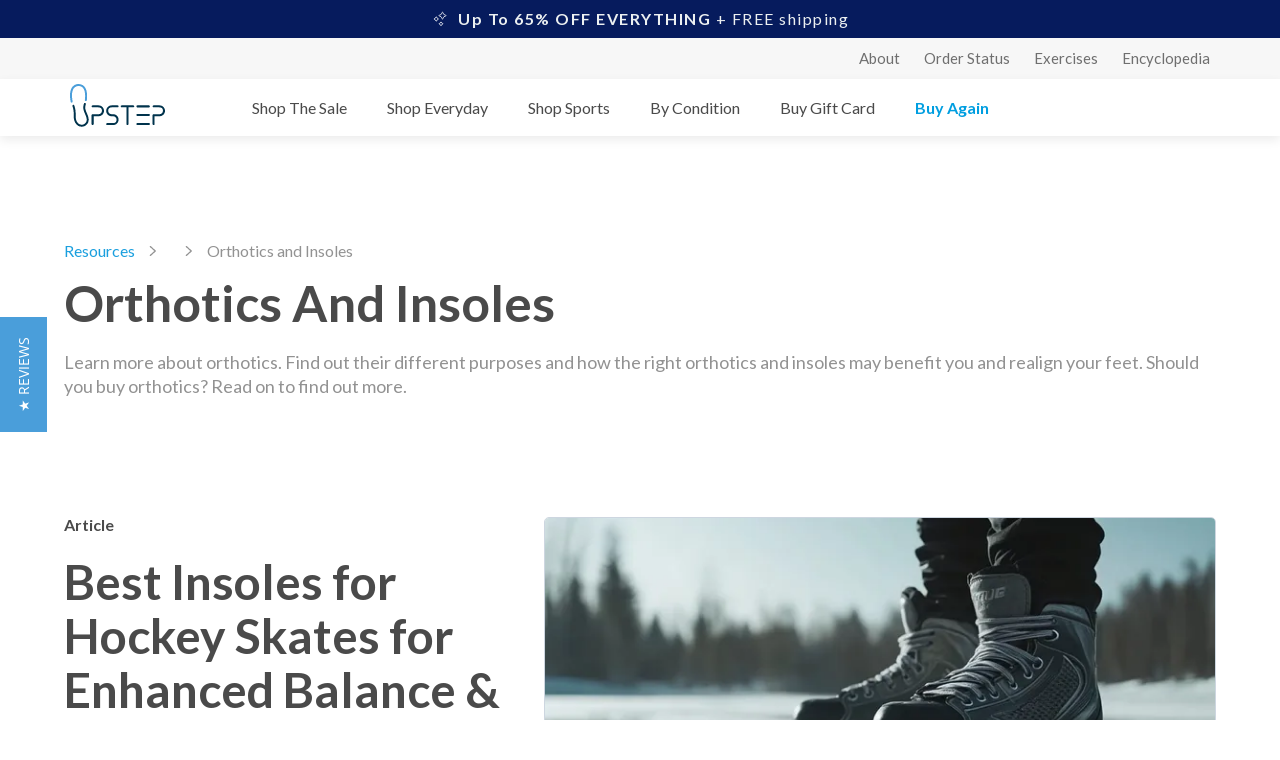

--- FILE ---
content_type: text/html; charset=utf-8
request_url: https://www.upstep.com/a/category/orthotics
body_size: 41658
content:
<!DOCTYPE html>
    <html lang="en" dir="ltr">
      <head>
        <title data-rh="true">Orthotics and Insoles - Upstep</title>

        <meta http-equiv="Content-type" content="text/html; charset=utf-8">
        <meta name="viewport" content="width=device-width, initial-scale=1, maximum-scale=5" >
        <link rel="dns-prefetch" href="//cdn.entail.ai" >
        <link data-rh="true" rel="shortcut icon" href="https://entail.upstep.com/en-assets/upstep/favicon_2-1661413683359.png" type="image/x-icon"/><link data-rh="true" rel="preload" href="https://entail-assets.com/client/images/upstep/logo.svg" as="image" fetchpriority="high"/><link data-rh="true" rel="preload" href="https://entail.upstep.com/en-assets/upstep/fit-in/32x32/Janik%20Sundstrom.jpeg-1645447459396.jpg" as="image" fetchpriority="high"/><link data-rh="true" rel="preload" href="https://entail.upstep.com/en-assets/upstep/fit-in/700x700/entailai_A_closeup_of_a_pair_of_hockey_skates_on_smooth_ice_wi_c1c1fa4308eb4241a9522836b05a6bd1-1733489599906.jpg" as="image" fetchpriority="high"/>
        <!-- CSS -->
        <style data-emotion="ent-css-global 0"></style><style data-emotion="ent-css-global 2sra86">html{-webkit-font-smoothing:antialiased;-moz-osx-font-smoothing:grayscale;box-sizing:border-box;-webkit-text-size-adjust:100%;}*,*::before,*::after{box-sizing:inherit;}strong,b{font-weight:700;}body{margin:0;color:rgb( 74, 74, 74);font-size:16px;line-height:1.3;font-weight:normal;font-family:"Lato",sans-serif;background-color:#ffffff;}@media print{body{background-color:#fff;}}body::backdrop{background-color:#ffffff;}.en-snackbar-container-root{z-index:999999!important;}</style><style data-emotion="ent-css-global 1prfaxn">@-webkit-keyframes mui-auto-fill{from{display:block;}}@keyframes mui-auto-fill{from{display:block;}}@-webkit-keyframes mui-auto-fill-cancel{from{display:block;}}@keyframes mui-auto-fill-cancel{from{display:block;}}</style><style data-emotion="ent-css 1rblths pz9681 1m8pcdt 12flip5 1mgmdpj nhb8h9 63tz1u 3mf706 vubbuv ia5ah8 1c6thjt kpdose 11nmd4w 1iptdx1 ek7nop f12r42 1m4eh3e 1hy9t21 12ac5r6 1h77wgb 1s50f5r 19sqeqr p35ilz 8x0lfw at7e4d 1tl47u6 y8hn6h 1wonssr">.ent-css-1rblths{margin:0;font-size:16px;line-height:1.3;font-weight:normal;font-family:"Lato",sans-serif;}.ent-css-pz9681{margin:0;font-size:14px;line-height:1.3;color:rgb( 146, 146, 146);font-weight:normal;font-family:"Lato",sans-serif;color:inherit;-webkit-text-decoration:none;text-decoration:none;color:inherit;}.ent-css-1m8pcdt{background-color:#ffffff;color:rgb( 74, 74, 74);-webkit-transition:box-shadow 300ms cubic-bezier(0.4, 0, 0.2, 1) 0ms;transition:box-shadow 300ms cubic-bezier(0.4, 0, 0.2, 1) 0ms;border-radius:5px;box-shadow:0px 2px 1px -1px rgba(0,0,0,0.2),0px 1px 1px 0px rgba(0,0,0,0.14),0px 1px 3px 0px rgba(0,0,0,0.12);}.ent-css-12flip5{display:-webkit-inline-box;display:-webkit-inline-flex;display:-ms-inline-flexbox;display:inline-flex;-webkit-align-items:center;-webkit-box-align:center;-ms-flex-align:center;align-items:center;-webkit-box-pack:center;-ms-flex-pack:center;-webkit-justify-content:center;justify-content:center;position:relative;box-sizing:border-box;-webkit-tap-highlight-color:transparent;background-color:transparent;outline:0;border:0;margin:0;border-radius:0;padding:0;cursor:pointer;-webkit-user-select:none;-moz-user-select:none;-ms-user-select:none;user-select:none;vertical-align:middle;-moz-appearance:none;-webkit-appearance:none;-webkit-text-decoration:none;text-decoration:none;color:inherit;font-family:"Lato",sans-serif;font-weight:500;font-size:0.875rem;line-height:1.75;text-transform:uppercase;min-width:64px;padding:6px 8px;border-radius:5px;-webkit-transition:background-color 250ms cubic-bezier(0.4, 0, 0.2, 1) 0ms,box-shadow 250ms cubic-bezier(0.4, 0, 0.2, 1) 0ms,border-color 250ms cubic-bezier(0.4, 0, 0.2, 1) 0ms,color 250ms cubic-bezier(0.4, 0, 0.2, 1) 0ms;transition:background-color 250ms cubic-bezier(0.4, 0, 0.2, 1) 0ms,box-shadow 250ms cubic-bezier(0.4, 0, 0.2, 1) 0ms,border-color 250ms cubic-bezier(0.4, 0, 0.2, 1) 0ms,color 250ms cubic-bezier(0.4, 0, 0.2, 1) 0ms;color:rgb( 26, 159, 222);}.ent-css-12flip5::-moz-focus-inner{border-style:none;}.ent-css-12flip5.Mui-disabled{pointer-events:none;cursor:default;}@media print{.ent-css-12flip5{-webkit-print-color-adjust:exact;color-adjust:exact;}}.ent-css-12flip5:hover{-webkit-text-decoration:none;text-decoration:none;background-color:rgba(26, 159, 222, 0.04);}@media (hover: none){.ent-css-12flip5:hover{background-color:transparent;}}.ent-css-12flip5.Mui-disabled{color:rgba(0, 0, 0, 0.26);}.ent-css-1mgmdpj{margin:0;font-size:16px;line-height:1.3;font-weight:normal;font-family:"Lato",sans-serif;color:rgb( 146, 146, 146);}.ent-css-nhb8h9{display:-webkit-box;display:-webkit-flex;display:-ms-flexbox;display:flex;-webkit-box-flex-wrap:wrap;-webkit-flex-wrap:wrap;-ms-flex-wrap:wrap;flex-wrap:wrap;-webkit-align-items:center;-webkit-box-align:center;-ms-flex-align:center;align-items:center;padding:0;margin:0;list-style:none;}.ent-css-63tz1u{margin:0;font-size:16px;line-height:1.3;font-weight:normal;font-family:"Lato",sans-serif;color:rgb( 26, 159, 222);-webkit-text-decoration:none;text-decoration:none;}.ent-css-63tz1u:hover{-webkit-text-decoration:underline;text-decoration:underline;}.ent-css-3mf706{display:-webkit-box;display:-webkit-flex;display:-ms-flexbox;display:flex;-webkit-user-select:none;-moz-user-select:none;-ms-user-select:none;user-select:none;margin-left:8px;margin-right:8px;}.ent-css-vubbuv{-webkit-user-select:none;-moz-user-select:none;-ms-user-select:none;user-select:none;width:1em;height:1em;display:inline-block;fill:currentColor;-webkit-flex-shrink:0;-ms-flex-negative:0;flex-shrink:0;-webkit-transition:fill 200ms cubic-bezier(0.4, 0, 0.2, 1) 0ms;transition:fill 200ms cubic-bezier(0.4, 0, 0.2, 1) 0ms;font-size:1.5rem;}.ent-css-ia5ah8{margin:0;font-size:16px;line-height:1.3;font-weight:normal;font-family:"Lato",sans-serif;color:rgb( 146, 146, 146);}.ent-css-1c6thjt{margin:0;font-family:"Lato",sans-serif;font-weight:300;font-size:6rem;line-height:1.167;}.ent-css-1c6thjt.ent-css-1c6thjt{font-size:50px;font-weight:bold;line-height:1.3;margin-bottom:12px;margin:0px 0px 14px 0px;}@media (max-width:599.95px){.ent-css-1c6thjt.ent-css-1c6thjt{font-size:36px;font-weight:bold;line-height:40px;}}.ent-css-kpdose{margin:0px 0px 28px 0px;font-size:40px;font-weight:bold;line-height:1.3;margin-bottom:12px;font-family:"Lato",sans-serif;color:rgb( 146, 146, 146);}.ent-css-11nmd4w{margin:0;font-size:16px;line-height:1.3;font-weight:bold;font-family:"Lato",sans-serif;color:rgb( 74, 74, 74);}.ent-css-1iptdx1{margin:0;font:inherit;color:inherit;-webkit-text-decoration:none;text-decoration:none;color:inherit;}.ent-css-1iptdx1:hover{-webkit-text-decoration:underline;text-decoration:underline;}.ent-css-ek7nop{margin:0;font-size:18px;font-weight:bold;line-height:1.3;font-family:"Lato",sans-serif;}.ent-css-f12r42{margin:0;font-size:18px;line-height:1.3;font-weight:normal;font-family:"Lato",sans-serif;}.ent-css-1m4eh3e{position:relative;display:-webkit-box;display:-webkit-flex;display:-ms-flexbox;display:flex;-webkit-align-items:center;-webkit-box-align:center;-ms-flex-align:center;align-items:center;-webkit-box-pack:center;-ms-flex-pack:center;-webkit-justify-content:center;justify-content:center;-webkit-flex-shrink:0;-ms-flex-negative:0;flex-shrink:0;width:40px;height:40px;font-family:"Lato",sans-serif;font-size:1.25rem;line-height:1;border-radius:50%;overflow:hidden;-webkit-user-select:none;-moz-user-select:none;-ms-user-select:none;user-select:none;}.ent-css-1hy9t21{width:100%;height:100%;text-align:center;object-fit:cover;color:transparent;text-indent:10000px;}.ent-css-12ac5r6{margin:0;font-size:16px;line-height:1.3;font-weight:bold;font-family:"Lato",sans-serif;}.ent-css-1h77wgb{box-sizing:border-box;display:-webkit-box;display:-webkit-flex;display:-ms-flexbox;display:flex;-webkit-box-flex-wrap:wrap;-webkit-flex-wrap:wrap;-ms-flex-wrap:wrap;flex-wrap:wrap;width:100%;-webkit-flex-direction:row;-ms-flex-direction:row;flex-direction:row;margin-top:-24px;width:calc(100% + 24px);margin-left:-24px;}.ent-css-1h77wgb>.MuiGrid-item{padding-top:24px;}.ent-css-1h77wgb>.MuiGrid-item{padding-left:24px;}.ent-css-1s50f5r{box-sizing:border-box;margin:0;-webkit-flex-direction:row;-ms-flex-direction:row;flex-direction:row;-webkit-flex-basis:50%;-ms-flex-preferred-size:50%;flex-basis:50%;-webkit-box-flex:0;-webkit-flex-grow:0;-ms-flex-positive:0;flex-grow:0;max-width:50%;}@media (min-width:600px){.ent-css-1s50f5r{-webkit-flex-basis:50%;-ms-flex-preferred-size:50%;flex-basis:50%;-webkit-box-flex:0;-webkit-flex-grow:0;-ms-flex-positive:0;flex-grow:0;max-width:50%;}}@media (min-width:900px){.ent-css-1s50f5r{-webkit-flex-basis:50%;-ms-flex-preferred-size:50%;flex-basis:50%;-webkit-box-flex:0;-webkit-flex-grow:0;-ms-flex-positive:0;flex-grow:0;max-width:50%;}}@media (min-width:1200px){.ent-css-1s50f5r{-webkit-flex-basis:50%;-ms-flex-preferred-size:50%;flex-basis:50%;-webkit-box-flex:0;-webkit-flex-grow:0;-ms-flex-positive:0;flex-grow:0;max-width:50%;}}@media (min-width:1536px){.ent-css-1s50f5r{-webkit-flex-basis:50%;-ms-flex-preferred-size:50%;flex-basis:50%;-webkit-box-flex:0;-webkit-flex-grow:0;-ms-flex-positive:0;flex-grow:0;max-width:50%;}}.ent-css-19sqeqr{margin:0;font-size:14px;line-height:1.3;color:rgb( 146, 146, 146);font-weight:normal;font-family:"Lato",sans-serif;}.ent-css-p35ilz{margin:0;font-size:18px;line-height:1.3;font-weight:normal;font-family:"Lato",sans-serif;color:rgb( 74, 74, 74);-webkit-text-decoration:none;text-decoration:none;}.ent-css-p35ilz:hover{-webkit-text-decoration:underline;text-decoration:underline;}.ent-css-8x0lfw{margin:0;font-size:16px;line-height:1.3;font-weight:bold;font-family:"Lato",sans-serif;color:rgb( 146, 146, 146);-webkit-text-decoration:none;text-decoration:none;}.ent-css-8x0lfw:hover{-webkit-text-decoration:underline;text-decoration:underline;}.ent-css-at7e4d{margin:0;font-size:14px;line-height:1.3;color:rgb( 146, 146, 146);font-weight:normal;font-family:"Lato",sans-serif;color:rgb( 146, 146, 146);-webkit-text-decoration:none;text-decoration:none;}.ent-css-at7e4d:hover{-webkit-text-decoration:underline;text-decoration:underline;}.ent-css-1tl47u6{display:-webkit-inline-box;display:-webkit-inline-flex;display:-ms-inline-flexbox;display:inline-flex;-webkit-flex-direction:column;-ms-flex-direction:column;flex-direction:column;position:relative;min-width:0;padding:0;margin:0;border:0;vertical-align:top;margin-top:16px;margin-bottom:8px;}.ent-css-y8hn6h{font-size:16px;line-height:1.4375em;font-weight:normal;font-family:"Lato",sans-serif;color:rgb( 74, 74, 74);box-sizing:border-box;position:relative;cursor:text;display:-webkit-inline-box;display:-webkit-inline-flex;display:-ms-inline-flexbox;display:inline-flex;-webkit-align-items:center;-webkit-box-align:center;-ms-flex-align:center;align-items:center;position:relative;}.ent-css-y8hn6h.Mui-disabled{color:rgb( 188, 190, 191);cursor:default;}label+.ent-css-y8hn6h{margin-top:16px;}.ent-css-1wonssr{font:inherit;letter-spacing:inherit;color:currentColor;padding:4px 0 5px;border:0;box-sizing:content-box;background:none;height:1.4375em;margin:0;-webkit-tap-highlight-color:transparent;display:block;min-width:0;width:100%;-webkit-animation-name:mui-auto-fill-cancel;animation-name:mui-auto-fill-cancel;-webkit-animation-duration:10ms;animation-duration:10ms;}.ent-css-1wonssr::-webkit-input-placeholder{color:currentColor;opacity:0.42;-webkit-transition:opacity 200ms cubic-bezier(0.4, 0, 0.2, 1) 0ms;transition:opacity 200ms cubic-bezier(0.4, 0, 0.2, 1) 0ms;}.ent-css-1wonssr::-moz-placeholder{color:currentColor;opacity:0.42;-webkit-transition:opacity 200ms cubic-bezier(0.4, 0, 0.2, 1) 0ms;transition:opacity 200ms cubic-bezier(0.4, 0, 0.2, 1) 0ms;}.ent-css-1wonssr:-ms-input-placeholder{color:currentColor;opacity:0.42;-webkit-transition:opacity 200ms cubic-bezier(0.4, 0, 0.2, 1) 0ms;transition:opacity 200ms cubic-bezier(0.4, 0, 0.2, 1) 0ms;}.ent-css-1wonssr::-ms-input-placeholder{color:currentColor;opacity:0.42;-webkit-transition:opacity 200ms cubic-bezier(0.4, 0, 0.2, 1) 0ms;transition:opacity 200ms cubic-bezier(0.4, 0, 0.2, 1) 0ms;}.ent-css-1wonssr:focus{outline:0;}.ent-css-1wonssr:invalid{box-shadow:none;}.ent-css-1wonssr::-webkit-search-decoration{-webkit-appearance:none;}label[data-shrink=false]+.MuiInputBase-formControl .ent-css-1wonssr::-webkit-input-placeholder{opacity:0!important;}label[data-shrink=false]+.MuiInputBase-formControl .ent-css-1wonssr::-moz-placeholder{opacity:0!important;}label[data-shrink=false]+.MuiInputBase-formControl .ent-css-1wonssr:-ms-input-placeholder{opacity:0!important;}label[data-shrink=false]+.MuiInputBase-formControl .ent-css-1wonssr::-ms-input-placeholder{opacity:0!important;}label[data-shrink=false]+.MuiInputBase-formControl .ent-css-1wonssr:focus::-webkit-input-placeholder{opacity:0.42;}label[data-shrink=false]+.MuiInputBase-formControl .ent-css-1wonssr:focus::-moz-placeholder{opacity:0.42;}label[data-shrink=false]+.MuiInputBase-formControl .ent-css-1wonssr:focus:-ms-input-placeholder{opacity:0.42;}label[data-shrink=false]+.MuiInputBase-formControl .ent-css-1wonssr:focus::-ms-input-placeholder{opacity:0.42;}.ent-css-1wonssr.Mui-disabled{opacity:1;-webkit-text-fill-color:rgb( 188, 190, 191);}.ent-css-1wonssr:-webkit-autofill{-webkit-animation-duration:5000s;animation-duration:5000s;-webkit-animation-name:mui-auto-fill;animation-name:mui-auto-fill;}</style>
        <!-- TSS -->
        <style data-emotion="ent-tss ornje7-headerWrapper 1m4kz4g-promoWrapper sigipu-promotionsWrapper pi9icn-promotionIcon 13hafo8-promotionText 12cpytq-topHeader j5v49m-topTabItemWrapper 5v03u3-headerInnerWrapper 1t7nj7l-logoWrapper 18ra5rj-logoLink lr8ghu-tabsWrapper 17mcxsv-rightItem 8wsnrp-popper 1hh1u64-dropDownWrapper uojrnp-aboutWrapper 1qugekw-topTabItemWrapper-tabHover fz7h0-link 186sa6u-link-topTabItem x8ia2y-link-aboutText 1rg65a-popper ud067r-dropDownWrapper bbduok-innerWrapper ntbugf-columnWrapper 1n0994p-itemsWrapper 1ujebn8-columnTitle 7uegx1-link-textLink u5afsv-tabText 1njuz0f-popper 1nq4fi9-dropDownWrapper wun4ic-dropDownInnerWrapper 16c7xbg-leftWrapper ftchkn-leftInnerWrapper 1a1yrsw-categoriesWrapper e7mvp9-categoryTitle 13o3h22-itemsWrapper d849f-rightWrapper keyehe-itemsImage kb1tdu-imageContent fabxep-tabText-tabDefault 1solfn4-link-itemText memc06-wrapper 1a712i1-button-buttonWrapper 116q8ma-link-imageTitle uejjh6-tabText-tabDefault-tabLastChild 167mwoj-pageWrapper qzxxz2-sectionWrapper yqd86e-postWrapper vsvmtj-categoryWrapper byuy2j-breadCrumbs 1bpqm70-title cnu099-text y0502i-root 1ow5th1-list 1snor5c-listItem j1byit-text 1s5j3es-icon-breadcrumbSeparator 18mpvx0-postWrapper 2de2ol-postDetailsWrapper sbgwmr-blogImage 1vld7cq-title 9sdjo6-text 1enap93-authorWrapper hgfedc-authorDetails 18jz2ln-authorName 88k8b6-link-postTexts mbb7yd-link-postImageWrapper 1nmyitd-pageWrapper t3df2l-postsWrapper 1ah6orz-postWrapper vb2kwq-topPicks 1xhthff-postDetailsWrapper 1va11jk-postTexts 1d8mj8i-title 1sku4bn-text 15jf2yp-sectionWrapper 1cc0kiq-contentWrapper 1t8cjer-leftContainer 1xjjell-rightContainer fxsre1-contentWrapper ok7ghn-contentInnerWrapper 1mm1t89-gridList 5qxrfx-gridTile pbulai-imageWrapper mo6s1z-image 1qa8li6-detailsWrapper 1vm8p61-author abeabw-link-title-titleLink wxle2r-link-readMoreTypo-readMore emi7x-postsWrapper az6cmd-postWrapper 1v9eneq-postTexts 1hsq2xy-link-moreAnswers lawuu3-footerWrapper 19zo4o5-innerWrapper 8o3wr1-topWrapper 1a906g0-logoWrapper 47wu01-linksWrapper nh5veo-linkTitle 157wt2h-textLinkWrapper 1rz7azh-socialLink 8ddhys-subscribeWrapper fdsmue-subscribeInnerWrapper a8kdzv-subscribeTitle pt8dr3-subscribeInput 1dhd9r-bottomWrapper macl50-copyright o0h66o-termsWrapper 16t1jbu-payments 7itm1f-termsLink l0qvqj-linksWrapper-lastLinkWrapper 1j1yuqy-link-textLink 1s8qmev-input-textInput 1emhyux-root-inputWrapper tkqgu8-button-textButton 1ycy40r-link-termsLink">.ent-tss-ornje7-headerWrapper{display:-webkit-box;display:-webkit-flex;display:-ms-flexbox;display:flex;-webkit-flex-direction:column;-ms-flex-direction:column;flex-direction:column;background-color:#f7f7f7;margin-bottom:20px;}.ent-tss-1m4kz4g-promoWrapper{display:-webkit-box;display:-webkit-flex;display:-ms-flexbox;display:flex;-webkit-flex-direction:row;-ms-flex-direction:row;flex-direction:row;-webkit-align-items:center;-webkit-box-align:center;-ms-flex-align:center;align-items:center;-webkit-box-pack:center;-ms-flex-pack:center;-webkit-justify-content:center;justify-content:center;}.ent-tss-sigipu-promotionsWrapper{background-color:#061B5D!important;padding:9px 15px;box-shadow:0 4px 24px rgba(74,74,74,.08);text-align:center;letter-spacing:.004em;line-height:1.375;color:#3a4850;cursor:pointer;-webkit-text-decoration:none;text-decoration:none;}.ent-tss-pi9icn-promotionIcon{display:inline-block;vertical-align:middle;background-repeat:no-repeat;-webkit-background-position:50%;background-position:50%;-webkit-background-size:contain;background-size:contain;width:18px;height:18px;margin-right:9px;}.ent-tss-13hafo8-promotionText{color:#ecf0f1;font-size:16px;letter-spacing:1.5px;}.ent-tss-12cpytq-topHeader{background-color:#f7f7f7;width:100%;display:-webkit-box;display:-webkit-flex;display:-ms-flexbox;display:flex;padding:0 70px;-webkit-box-pack:end;-ms-flex-pack:end;-webkit-justify-content:flex-end;justify-content:flex-end;}.ent-tss-j5v49m-topTabItemWrapper{padding:10px 0;margin-left:24px;}.ent-tss-5v03u3-headerInnerWrapper{background-color:#fff;display:-webkit-box;display:-webkit-flex;display:-ms-flexbox;display:flex;width:100%;padding:0 70px;-webkit-box-pack:justify;-webkit-justify-content:space-between;justify-content:space-between;-webkit-align-items:center;-webkit-box-align:center;-ms-flex-align:center;align-items:center;box-shadow:0 4px 10px rgb(0 0 0 / 8%);}.ent-tss-1t7nj7l-logoWrapper{cursor:pointer;width:150px;}.ent-tss-18ra5rj-logoLink{display:inline-block;vertical-align:bottom;position:relative;-webkit-transition:all .2s linear;transition:all .2s linear;max-width:95px;}.ent-tss-lr8ghu-tabsWrapper{display:-webkit-box;display:-webkit-flex;display:-ms-flexbox;display:flex;-webkit-flex-direction:row;-ms-flex-direction:row;flex-direction:row;-webkit-box-pack:start;-ms-flex-pack:start;-webkit-justify-content:flex-start;justify-content:flex-start;z-index:15;}.ent-tss-17mcxsv-rightItem{width:150px;}.ent-tss-8wsnrp-popper{right:0;z-index:40;}.ent-tss-1hh1u64-dropDownWrapper{position:absolute;background-color:#fff;border-radius:4px;min-width:174px;right:20px;padding:32px;box-shadow:0 0 8px 4px rgb(0 0 0 / 5%);display:-webkit-box;display:-webkit-flex;display:-ms-flexbox;display:flex;-webkit-flex-direction:row;-ms-flex-direction:row;flex-direction:row;-webkit-box-flex-wrap:nowrap;-webkit-flex-wrap:nowrap;-ms-flex-wrap:nowrap;flex-wrap:nowrap;}.ent-tss-uojrnp-aboutWrapper{display:-webkit-box;display:-webkit-flex;display:-ms-flexbox;display:flex;-webkit-flex-direction:column;-ms-flex-direction:column;flex-direction:column;gap:14px;}.ent-tss-1qugekw-topTabItemWrapper-tabHover{padding:10px 0;margin-left:24px;z-index:20;}.ent-tss-1qugekw-topTabItemWrapper-tabHover:hover{border-bottom-width:1px;border-bottom-style:solid;border-bottom-color:#009ee0;}.ent-tss-186sa6u-link-topTabItem{color:#6f6f6f;font-size:15px;line-height:1.4;-webkit-text-decoration:none;text-decoration:none;}.ent-tss-186sa6u-link-topTabItem:hover{color:#009ee0;-webkit-text-decoration:none;text-decoration:none;}.ent-tss-x8ia2y-link-aboutText{color:#6f6f6f;cursor:pointer;font-size:16px;line-height:1.4;}.ent-tss-x8ia2y-link-aboutText:hover{color:#009ee0;}.ent-tss-1rg65a-popper{z-index:40;}.ent-tss-ud067r-dropDownWrapper{right:-98px;position:absolute;background-color:#fff;box-shadow:0 0 4px rgb(0 0 0 / 15%);display:-webkit-box;display:-webkit-flex;display:-ms-flexbox;display:flex;-webkit-flex-direction:row;-ms-flex-direction:row;flex-direction:row;-webkit-box-pack:center;-ms-flex-pack:center;-webkit-justify-content:center;justify-content:center;border-radius:4px;padding:32px;}.ent-tss-bbduok-innerWrapper{display:-webkit-box;display:-webkit-flex;display:-ms-flexbox;display:flex;-webkit-flex-direction:row;-ms-flex-direction:row;flex-direction:row;-webkit-box-pack:justify;-webkit-justify-content:space-between;justify-content:space-between;min-width:450px;}.ent-tss-1n0994p-itemsWrapper{gap:14px;display:-webkit-box;display:-webkit-flex;display:-ms-flexbox;display:flex;-webkit-flex-direction:column;-ms-flex-direction:column;flex-direction:column;}.ent-tss-1ujebn8-columnTitle{font-weight:700;letter-spacing:.005em;font-size:16px;text-transform:uppercase;margin:0 0 14px;color:#4a4a4a;}.ent-tss-7uegx1-link-textLink{color:#6f6f6f;font-size:16px;line-height:1.4;-webkit-text-decoration:none;text-decoration:none;}.ent-tss-7uegx1-link-textLink:hover{color:#009ee0;-webkit-text-decoration:none;text-decoration:none;}.ent-tss-u5afsv-tabText{padding:19px 0 18px;margin-right:40px;cursor:pointer;-webkit-text-decoration:none;text-decoration:none;font-size:16px;font-weight:500;color:rgb(74, 74, 74);}.ent-tss-u5afsv-tabText:hover{border-bottom-color:#009ee0;border-bottom-width:1px;border-bottom-style:solid;color:rgb(0,158,224);}.ent-tss-1njuz0f-popper{width:100%;}.ent-tss-1nq4fi9-dropDownWrapper{z-index:100;position:absolute;background-color:#fff;width:100%;box-shadow:0 0 8px 4px rgb(0 0 0 / 5%);display:-webkit-box;display:-webkit-flex;display:-ms-flexbox;display:flex;-webkit-flex-direction:row;-ms-flex-direction:row;flex-direction:row;-webkit-box-pack:center;-ms-flex-pack:center;-webkit-justify-content:center;justify-content:center;-webkit-transform:none!important;-moz-transform:none!important;-ms-transform:none!important;transform:none!important;-webkit-transition:-webkit-transform .001s linear!important;transition:transform .001s linear!important;transition-delay:.001s!important;-webkit-animation-timing-function:step-end!important;animation-timing-function:step-end!important;-webkit-animation-iteration-count:1!important;animation-iteration-count:1!important;}.ent-tss-wun4ic-dropDownInnerWrapper{max-width:700px;display:-webkit-box;display:-webkit-flex;display:-ms-flexbox;display:flex;-webkit-flex-direction:row;-ms-flex-direction:row;flex-direction:row;padding:40px 0;}.ent-tss-16c7xbg-leftWrapper{display:-webkit-box;display:-webkit-flex;display:-ms-flexbox;display:flex;-webkit-align-items:center;-webkit-box-align:center;-ms-flex-align:center;align-items:center;-webkit-flex-direction:column;-ms-flex-direction:column;flex-direction:column;padding:0 20px 0 0;width:calc(100% - 357px);}.ent-tss-ftchkn-leftInnerWrapper{display:-webkit-box;display:-webkit-flex;display:-ms-flexbox;display:flex;-webkit-flex-direction:column;-ms-flex-direction:column;flex-direction:column;}.ent-tss-1a1yrsw-categoriesWrapper{display:-webkit-box;display:-webkit-flex;display:-ms-flexbox;display:flex;-webkit-flex-direction:row;-ms-flex-direction:row;flex-direction:row;}.ent-tss-e7mvp9-categoryTitle{font-weight:700;font-size:18px;line-height:25.2px;min-height:1.4em;outline-color:rgb(74,74,74);margin:0 0 16px;color:rgb(74,74,74);}.ent-tss-13o3h22-itemsWrapper{display:-webkit-box;display:-webkit-flex;display:-ms-flexbox;display:flex;-webkit-flex-direction:column;-ms-flex-direction:column;flex-direction:column;-webkit-box-pack:start;-ms-flex-pack:start;-webkit-justify-content:start;justify-content:start;gap:15px;}.ent-tss-d849f-rightWrapper{display:-webkit-box;display:-webkit-flex;display:-ms-flexbox;display:flex;-webkit-flex-direction:column;-ms-flex-direction:column;flex-direction:column;padding:0 0 0 55px;}.ent-tss-keyehe-itemsImage{margin:0 0 6px;}.ent-tss-kb1tdu-imageContent{color:#686868;line-height:1.4;}.ent-tss-fabxep-tabText-tabDefault{padding:19px 0 18px;margin-right:40px;cursor:pointer;-webkit-text-decoration:none;text-decoration:none;font-size:16px;font-weight:500;color:rgb(74, 74, 74);}.ent-tss-fabxep-tabText-tabDefault:hover{border-bottom-color:#009ee0;border-bottom-width:1px;border-bottom-style:solid;color:rgb(0,158,224);}.ent-tss-fabxep-tabText-tabDefault:hover{color:rgb(74, 74, 74);border:none;}.ent-tss-1solfn4-link-itemText{cursor:pointer;color:rgb(104,104,104);font-size:16px;font-weight:500;letter-spacing:0.032px;line-height:22.4px;}.ent-tss-1solfn4-link-itemText:hover{color:#009ee0;}.ent-tss-memc06-wrapper{position:relative;}.ent-tss-1a712i1-button-buttonWrapper{color:rgb( 255, 255, 255);font-size:14px;font-weight:bold;display:-webkit-box;display:-webkit-flex;display:-ms-flexbox;display:flex;text-transform:capitalize;line-height:1.2;padding:15px 25px 15px 25px;min-height:45px;text-align:center;-webkit-transition:all 1s cubic-bezier(.175,.885,.32,1);transition:all 1s cubic-bezier(.175,.885,.32,1);webkit-transition:all 1s cubic-bezier(.175,.885,.32,1);background-color:rgb( 26, 159, 222);margin:30px 0 0;vertical-align:middle;text-align:center;padding:12px 10px;-webkit-transition:all .2s linear;transition:all .2s linear;height:auto;-webkit-text-decoration:none;text-decoration:none;position:relative;cursor:pointer;border:1px solid transparent;border-radius:4px;line-height:1.5;background-repeat:no-repeat;-webkit-background-position:50%;background-position:50%;letter-spacing:.571429px;font-size:16px;min-width:180px;box-shadow:0 4px 16px rgb(0 158 224 / 40%);font-weight:600;color:#fff;border-color:#009ee0;background-color:#009ee0;width:180px;}.ent-tss-1a712i1-button-buttonWrapper:hover{background-color:rgb( 25, 148, 207);color:rgb( 255, 255, 255);}.ent-tss-1a712i1-button-buttonWrapper:disabled{color:white;background-color:rgb( 74, 74, 74);}.ent-tss-1a712i1-button-buttonWrapper:hover{border-color:#53b7ff;background-color:#53b7ff;color:#fff;}.ent-tss-116q8ma-link-imageTitle{font-weight:700;font-size:16px;margin:0 0 2px;color:#686868;}.ent-tss-uejjh6-tabText-tabDefault-tabLastChild{padding:19px 0 18px;margin-right:40px;cursor:pointer;-webkit-text-decoration:none;text-decoration:none;font-size:16px;font-weight:500;color:rgb(74, 74, 74);font-weight:bold;color:rgb(0,158,224);}.ent-tss-uejjh6-tabText-tabDefault-tabLastChild:hover{border-bottom-color:#009ee0;border-bottom-width:1px;border-bottom-style:solid;color:rgb(0,158,224);}.ent-tss-uejjh6-tabText-tabDefault-tabLastChild:hover{color:rgb(74, 74, 74);border:none;}.ent-tss-uejjh6-tabText-tabDefault-tabLastChild:hover{border:none;}.ent-tss-167mwoj-pageWrapper{width:100%;display:-webkit-box;display:-webkit-flex;display:-ms-flexbox;display:flex;background-color:#ffffff;}.ent-tss-qzxxz2-sectionWrapper{width:100%;display:-webkit-box;display:-webkit-flex;display:-ms-flexbox;display:flex;-webkit-flex-direction:column;-ms-flex-direction:column;flex-direction:column;padding-top:30px;max-width:1152px;padding-bottom:50px;margin-left:auto;margin-right:auto;}@media (max-width:599.95px){.ent-tss-qzxxz2-sectionWrapper{padding-left:30px;padding-right:30px;margin-left:0;margin-right:0;}}.ent-tss-vsvmtj-categoryWrapper{margin-top:50px;}@media (max-width:599.95px){.ent-tss-vsvmtj-categoryWrapper{margin-top:0;}}.ent-tss-byuy2j-breadCrumbs{width:66%;margin-bottom:10px;}.ent-tss-1bpqm70-title{text-transform:capitalize;font-size:60px;line-height:60px;font-weight:700;}@media (max-width:599.95px){.ent-tss-1bpqm70-title{font-size:42px;line-height:50px;}}.ent-tss-cnu099-text{font-size:18px;line-height:24px;font-weight:400;}.ent-tss-y0502i-root{text-overflow:ellipsis;white-space:nowrap;overflow:hidden;}.ent-tss-1ow5th1-list{-webkit-box-flex-wrap:unset;-webkit-flex-wrap:unset;-ms-flex-wrap:unset;flex-wrap:unset;width:645px;}.ent-tss-1ow5th1-list>*{margin-top:5px;}.ent-tss-1snor5c-listItem{display:grid;}.ent-tss-j1byit-text{overflow:hidden;text-overflow:ellipsis;white-space:nowrap;}.ent-tss-1s5j3es-icon-breadcrumbSeparator{fill:rgb( 74, 74, 74);margin-top:auto;margin-bottom:auto;margin-left:5px;margin-right:5px;font-size:unset;font-size:10px;fill:rgb( 146, 146, 146);}.ent-tss-1s5j3es-icon-breadcrumbSeparator:hover{fill:rgb( 146, 146, 146);}.ent-tss-18mpvx0-postWrapper{margin-top:80px;height:460px;display:-webkit-box;display:-webkit-flex;display:-ms-flexbox;display:flex;-webkit-flex-direction:row;-ms-flex-direction:row;flex-direction:row;-webkit-align-items:center;-webkit-box-align:center;-ms-flex-align:center;align-items:center;}@media (max-width:599.95px){.ent-tss-18mpvx0-postWrapper{margin-top:40px;-webkit-flex-direction:column-reverse;-ms-flex-direction:column-reverse;flex-direction:column-reverse;height:unset;}}.ent-tss-2de2ol-postDetailsWrapper{-webkit-flex:1;-ms-flex:1;flex:1;display:-webkit-box;display:-webkit-flex;display:-ms-flexbox;display:flex;-webkit-flex-direction:column;-ms-flex-direction:column;flex-direction:column;max-width:480px;padding-right:40px;}@media (max-width:599.95px){.ent-tss-2de2ol-postDetailsWrapper{margin-top:30px;text-align:center;-webkit-align-items:center;-webkit-box-align:center;-ms-flex-align:center;align-items:center;}}.ent-tss-sbgwmr-blogImage{height:100%;width:100%;object-fit:contain;border:solid 1px rgb( 205, 214, 224);border-radius:5px;}.ent-tss-1vld7cq-title{font-size:48px;line-height:54px;}.ent-tss-9sdjo6-text{color:rgb( 146, 146, 146);font-size:18px;line-height:24px;margin-top:10px;}.ent-tss-1enap93-authorWrapper{display:-webkit-box;display:-webkit-flex;display:-ms-flexbox;display:flex;-webkit-flex-direction:row;-ms-flex-direction:row;flex-direction:row;-webkit-align-items:center;-webkit-box-align:center;-ms-flex-align:center;align-items:center;margin-top:40px;}@media (max-width:599.95px){.ent-tss-1enap93-authorWrapper{margin-top:20px;}}.ent-tss-hgfedc-authorDetails{display:-webkit-box;display:-webkit-flex;display:-ms-flexbox;display:flex;-webkit-flex-direction:column;-ms-flex-direction:column;flex-direction:column;margin-left:10px;}.ent-tss-18jz2ln-authorName{text-transform:capitalize;font-size:13px;line-height:18px;}.ent-tss-88k8b6-link-postTexts{margin-top:20px;}.ent-tss-mbb7yd-link-postImageWrapper{-webkit-flex:1;-ms-flex:1;flex:1;}.ent-tss-1nmyitd-pageWrapper{margin-top:80px;}.ent-tss-t3df2l-postsWrapper{display:-webkit-box;display:-webkit-flex;display:-ms-flexbox;display:flex;-webkit-flex-direction:row;-ms-flex-direction:row;flex-direction:row;margin-top:50px;}@media (max-width:599.95px){.ent-tss-t3df2l-postsWrapper{-webkit-flex-direction:column;-ms-flex-direction:column;flex-direction:column;}}.ent-tss-1ah6orz-postWrapper{display:-webkit-box;display:-webkit-flex;display:-ms-flexbox;display:flex;-webkit-flex-direction:column;-ms-flex-direction:column;flex-direction:column;-webkit-flex:1;-ms-flex:1;flex:1;padding-right:30px;}@media (max-width:599.95px){.ent-tss-1ah6orz-postWrapper{margin-bottom:30px;}}.ent-tss-vb2kwq-topPicks{font-size:48px;line-height:54px;}.ent-tss-1xhthff-postDetailsWrapper{display:-webkit-box;display:-webkit-flex;display:-ms-flexbox;display:flex;-webkit-flex-direction:row;-ms-flex-direction:row;flex-direction:row;-webkit-align-items:center;-webkit-box-align:center;-ms-flex-align:center;align-items:center;margin-bottom:5px;}.ent-tss-1va11jk-postTexts{padding-bottom:20px;}@media (max-width:599.95px){.ent-tss-1va11jk-postTexts{height:unset;}}.ent-tss-1d8mj8i-title{font-size:21px;line-height:28px;font-weight:700;}.ent-tss-1sku4bn-text{margin-top:5px;font-size:14px;line-height:24px;color:rgb( 146, 146, 146);}.ent-tss-15jf2yp-sectionWrapper{width:100%;display:-webkit-box;display:-webkit-flex;display:-ms-flexbox;display:flex;-webkit-flex-direction:column;-ms-flex-direction:column;flex-direction:column;border-top:rgb( 205, 214, 224) solid 1px;padding-top:80px;margin-top:80px;max-width:1152px;padding-bottom:50px;margin-left:auto;margin-right:auto;}@media (max-width:899.95px){.ent-tss-15jf2yp-sectionWrapper{padding-top:0;margin-top:40px;margin-bottom:40px;}}.ent-tss-1cc0kiq-contentWrapper{display:-webkit-box;display:-webkit-flex;display:-ms-flexbox;display:flex;}@media (max-width:899.95px){.ent-tss-1cc0kiq-contentWrapper{-webkit-flex-direction:column;-ms-flex-direction:column;flex-direction:column;}}.ent-tss-1t8cjer-leftContainer{-webkit-box-flex:2;-webkit-flex-grow:2;-ms-flex-positive:2;flex-grow:2;-webkit-flex-shrink:1;-ms-flex-negative:1;flex-shrink:1;-webkit-flex-basis:0;-ms-flex-preferred-size:0;flex-basis:0;box-sizing:border-box;margin-right:10px;}@media (max-width:899.95px){.ent-tss-1t8cjer-leftContainer{margin-right:0;margin-left:10px;}}.ent-tss-1xjjell-rightContainer{-webkit-box-flex:1;-webkit-flex-grow:1;-ms-flex-positive:1;flex-grow:1;-webkit-flex-shrink:1;-ms-flex-negative:1;flex-shrink:1;-webkit-flex-basis:0;-ms-flex-preferred-size:0;flex-basis:0;height:100%;box-sizing:border-box;margin-left:10px;display:-webkit-box;display:-webkit-flex;display:-ms-flexbox;display:flex;-webkit-flex-direction:column;-ms-flex-direction:column;flex-direction:column;}@media (max-width:899.95px){.ent-tss-1xjjell-rightContainer{-webkit-flex-direction:column-reverse;-ms-flex-direction:column-reverse;flex-direction:column-reverse;}}.ent-tss-fxsre1-contentWrapper{display:-webkit-box;display:-webkit-flex;display:-ms-flexbox;display:flex;-webkit-flex-direction:column;-ms-flex-direction:column;flex-direction:column;-webkit-align-items:center;-webkit-box-align:center;-ms-flex-align:center;align-items:center;width:100%;margin-left:auto;margin-right:auto;}.ent-tss-ok7ghn-contentInnerWrapper{max-width:1172px;width:100%;display:-webkit-box;display:-webkit-flex;display:-ms-flexbox;display:flex;-webkit-flex-direction:column;-ms-flex-direction:column;flex-direction:column;-webkit-align-items:center;-webkit-box-align:center;-ms-flex-align:center;align-items:center;}.ent-tss-1mm1t89-gridList{max-width:1176px;min-width:300px;width:100%;display:-webkit-box;display:-webkit-flex;display:-ms-flexbox;display:flex;-webkit-flex-direction:row;-ms-flex-direction:row;flex-direction:row;}@media (max-width:599.95px){.ent-tss-1mm1t89-gridList{margin-top:30px;gap:30px;-webkit-flex-direction:column;-ms-flex-direction:column;flex-direction:column;}}.ent-tss-5qxrfx-gridTile{background-color:#ffffff;border-radius:5px;}@media (max-width:599.95px){.ent-tss-5qxrfx-gridTile.ent-tss-5qxrfx-gridTile{padding-left:0;padding-top:0;}}.ent-tss-pbulai-imageWrapper{height:184px;overflow:hidden;border-top-left-radius:5px;border-top-right-radius:5px;}.ent-tss-mo6s1z-image{height:184px;object-fit:cover;width:100%;-webkit-transition:all .4s;transition:all .4s;border:solid 1px rgb( 205, 214, 224);border-radius:5px;}.ent-tss-mo6s1z-image:hover{-webkit-transform:scale(1.1);-moz-transform:scale(1.1);-ms-transform:scale(1.1);transform:scale(1.1);}.ent-tss-1qa8li6-detailsWrapper{padding-top:10px;padding-bottom:10px;padding-right:20px;padding-left:20px;}@media (max-width:599.95px){.ent-tss-1qa8li6-detailsWrapper.ent-tss-1qa8li6-detailsWrapper{padding-left:0;padding-right:0;}}.ent-tss-1vm8p61-author{text-transform:capitalize;}.ent-tss-abeabw-link-title-titleLink{line-height:1.5;font-weight:700;width:100%;overflow:hidden;display:-webkit-box;-webkit-line-clamp:3;-webkit-box-orient:vertical;}.ent-tss-wxle2r-link-readMoreTypo-readMore{margin-top:10px;position:relative;width:-webkit-fit-content;width:-moz-fit-content;width:fit-content;padding-right:10px;font-weight:700;color:rgb( 26, 159, 222);}.ent-tss-emi7x-postsWrapper{margin-top:40px;display:-webkit-box;display:-webkit-flex;display:-ms-flexbox;display:flex;-webkit-flex-direction:column;-ms-flex-direction:column;flex-direction:column;-webkit-align-items:center;-webkit-box-align:center;-ms-flex-align:center;align-items:center;max-width:300px;margin-left:auto;margin-right:auto;}@media (max-width:599.95px){.ent-tss-emi7x-postsWrapper{max-width:unset;margin-bottom:100px;margin-left:-10px;}}.ent-tss-az6cmd-postWrapper{display:-webkit-box;display:-webkit-flex;display:-ms-flexbox;display:flex;-webkit-flex-direction:column;-ms-flex-direction:column;flex-direction:column;-webkit-align-items:center;-webkit-box-align:center;-ms-flex-align:center;align-items:center;border-bottom:rgb( 205, 214, 224) solid 1px;padding-top:20px;padding-bottom:20px;}@media (max-width:599.95px){.ent-tss-az6cmd-postWrapper{-webkit-align-items:flex-start;-webkit-box-align:flex-start;-ms-flex-align:flex-start;align-items:flex-start;width:100%;}}.ent-tss-1hsq2xy-link-moreAnswers{font-weight:700;color:rgb( 26, 159, 222);margin-top:20px;width:100%;}.ent-tss-lawuu3-footerWrapper{background-color:#f7f7f7;width:100%;}.ent-tss-19zo4o5-innerWrapper{margin-left:auto;margin-right:auto;padding:0 15px;}@media (min-width:768px){.ent-tss-19zo4o5-innerWrapper{max-width:750px;}}@media (min-width:992px){.ent-tss-19zo4o5-innerWrapper{max-width:970px;}}@media (min-width:1250px){.ent-tss-19zo4o5-innerWrapper{max-width:1310px;}}@media (max-width:599.95px){.ent-tss-19zo4o5-innerWrapper{margin:0;padding:0 20px;}}.ent-tss-8o3wr1-topWrapper{padding:55px 0 10px;width:100%;display:-webkit-box;display:-webkit-flex;display:-ms-flexbox;display:flex;-webkit-flex-direction:row;-ms-flex-direction:row;flex-direction:row;-webkit-box-flex-wrap:wrap;-webkit-flex-wrap:wrap;-ms-flex-wrap:wrap;flex-wrap:wrap;-webkit-box-pack:justify;-webkit-justify-content:space-between;justify-content:space-between;}@media (max-width:599.95px){.ent-tss-8o3wr1-topWrapper{-webkit-flex-direction:column;-ms-flex-direction:column;flex-direction:column;}}.ent-tss-1a906g0-logoWrapper{cursor:pointer;max-width:137px;margin-top:-25px;}@media (max-width:599.95px){.ent-tss-1a906g0-logoWrapper{max-width:100%;margin-bottom:20px;width:100%;text-align:start;}}@media (min-width:600px) and (max-width:989.95px){.ent-tss-1a906g0-logoWrapper{max-width:100%;margin-bottom:20px;width:100%;text-align:center;}}.ent-tss-47wu01-linksWrapper{padding:0 5px;}@media (max-width:989.95px){.ent-tss-47wu01-linksWrapper{-webkit-flex:1;-ms-flex:1;flex:1;}}@media (max-width:599.95px){.ent-tss-47wu01-linksWrapper{margin-bottom:30px;}}.ent-tss-nh5veo-linkTitle{font-weight:700;font-size:16px;margin:0 0 10px;color:#4a4a4a;line-height:1.4;}.ent-tss-157wt2h-textLinkWrapper{display:-webkit-box;display:-webkit-flex;display:-ms-flexbox;display:flex;-webkit-flex-direction:column;-ms-flex-direction:column;flex-direction:column;gap:5px;}.ent-tss-1rz7azh-socialLink{margin:0 10px 0 0;}@media (max-width:989.95px){.ent-tss-8ddhys-subscribeWrapper{width:100%;margin:25px auto 0;display:-webkit-box;display:-webkit-flex;display:-ms-flexbox;display:flex;-webkit-flex-direction:column;-ms-flex-direction:column;flex-direction:column;-webkit-align-items:center;-webkit-box-align:center;-ms-flex-align:center;align-items:center;}}.ent-tss-fdsmue-subscribeInnerWrapper{display:-webkit-box;display:-webkit-flex;display:-ms-flexbox;display:flex;-webkit-flex-direction:column;-ms-flex-direction:column;flex-direction:column;-webkit-align-items:start;-webkit-box-align:start;-ms-flex-align:start;align-items:start;}.ent-tss-a8kdzv-subscribeTitle{font-size:16px;max-width:345px;margin:0 0 20px;color:#4a4a4a;}.ent-tss-pt8dr3-subscribeInput{display:-webkit-box;display:-webkit-flex;display:-ms-flexbox;display:flex;-webkit-flex-direction:row;-ms-flex-direction:row;flex-direction:row;height:50px;}.ent-tss-1dhd9r-bottomWrapper{display:-webkit-box;display:-webkit-flex;display:-ms-flexbox;display:flex;-webkit-flex-direction:row;-ms-flex-direction:row;flex-direction:row;-webkit-box-pack:justify;-webkit-justify-content:space-between;justify-content:space-between;padding:45px 0 30px;}@media (max-width:599.95px){.ent-tss-1dhd9r-bottomWrapper{-webkit-flex-direction:column-reverse;-ms-flex-direction:column-reverse;flex-direction:column-reverse;padding:5px 0 45px;-webkit-align-items:center;-webkit-box-align:center;-ms-flex-align:center;align-items:center;-webkit-box-pack:center;-ms-flex-pack:center;-webkit-justify-content:center;justify-content:center;}}@media (max-width:989.95px){.ent-tss-1dhd9r-bottomWrapper{-webkit-flex-direction:column-reverse;-ms-flex-direction:column-reverse;flex-direction:column-reverse;-webkit-align-items:center;-webkit-box-align:center;-ms-flex-align:center;align-items:center;-webkit-box-pack:center;-ms-flex-pack:center;-webkit-justify-content:center;justify-content:center;}}.ent-tss-macl50-copyright{font-size:16px;font-weight:500;color:#4a4a4a;}@media (max-width:989.95px){.ent-tss-macl50-copyright{font-size:15px;}}.ent-tss-o0h66o-termsWrapper{display:-webkit-box;display:-webkit-flex;display:-ms-flexbox;display:flex;-webkit-box-flex-wrap:wrap;-webkit-flex-wrap:wrap;-ms-flex-wrap:wrap;flex-wrap:wrap;-webkit-box-pack:center;-ms-flex-pack:center;-webkit-justify-content:center;justify-content:center;gap:5px;}@media (max-width:599.95px){.ent-tss-o0h66o-termsWrapper{margin-bottom:5px;}}@media (max-width:989.95px){.ent-tss-16t1jbu-payments{margin:0 auto 20px;}}@media (max-width:599.95px){.ent-tss-16t1jbu-payments{margin-bottom:20px;width:100%;}}.ent-tss-7itm1f-termsLink{font-size:16px;color:#4a4a4a;-webkit-text-decoration:none;text-decoration:none;font-weight:500;}@media (max-width:989.95px){.ent-tss-7itm1f-termsLink{font-size:15px;margin:0 auto 5px;}}.ent-tss-7itm1f-termsLink:hover{color:#009ee0;-webkit-text-decoration:none;text-decoration:none;}.ent-tss-l0qvqj-linksWrapper-lastLinkWrapper{padding:0 5px;}@media (max-width:989.95px){.ent-tss-l0qvqj-linksWrapper-lastLinkWrapper{-webkit-flex:1;-ms-flex:1;flex:1;}}@media (max-width:599.95px){.ent-tss-l0qvqj-linksWrapper-lastLinkWrapper{margin-bottom:30px;}}@media (max-width:599.95px){.ent-tss-l0qvqj-linksWrapper-lastLinkWrapper.ent-tss-l0qvqj-linksWrapper-lastLinkWrapper{margin-bottom:0;}}.ent-tss-1j1yuqy-link-textLink{font-size:16px;color:#4a4a4a;-webkit-text-decoration:none;text-decoration:none;}.ent-tss-1j1yuqy-link-textLink:hover{-webkit-text-decoration:underline;text-decoration:underline;}.ent-tss-1s8qmev-input-textInput{border-radius:inherit;background-color:unset;font-size:14px;padding-top:0;padding-bottom:0;padding:12px 110px 12px 10px;border-width:1px;border-style:solid;border-color:#979797;font-size:16px;background-color:#fff;color:#043047;margin:0;border-right:none;}.ent-tss-1s8qmev-input-textInput::-webkit-input-placeholder{text-overflow:ellipsis!important;color:#043047;font-size:16px;}.ent-tss-1s8qmev-input-textInput::-moz-placeholder{text-overflow:ellipsis!important;color:#043047;font-size:16px;}.ent-tss-1s8qmev-input-textInput:-ms-input-placeholder{text-overflow:ellipsis!important;color:#043047;font-size:16px;}.ent-tss-1s8qmev-input-textInput::placeholder{text-overflow:ellipsis!important;color:#043047;font-size:16px;}.ent-tss-1s8qmev-input-textInput:hover{border-color:#4a9eda;}.ent-tss-1emhyux-root-inputWrapper{margin:0;}.ent-tss-tkqgu8-button-textButton{color:rgb( 255, 255, 255);font-size:14px;font-weight:bold;display:-webkit-box;display:-webkit-flex;display:-ms-flexbox;display:flex;text-transform:capitalize;line-height:1.2;padding:15px 25px 15px 25px;min-height:45px;text-align:center;-webkit-transition:all 1s cubic-bezier(.175,.885,.32,1);transition:all 1s cubic-bezier(.175,.885,.32,1);webkit-transition:all 1s cubic-bezier(.175,.885,.32,1);background-color:rgb( 26, 159, 222);background-color:#4a4a4a;border-color:#4a4a4a;padding:5px 10px;min-width:100px;border-radius:0 2px 2px 0;height:49px;font-size:16px;letter-spacing:.5px;right:0;top:0;bottom:0;box-sizing:border-box;text-transform:uppercase;font-weight:700;}.ent-tss-tkqgu8-button-textButton:hover{background-color:rgb( 25, 148, 207);color:rgb( 255, 255, 255);}.ent-tss-tkqgu8-button-textButton:disabled{color:white;background-color:rgb( 74, 74, 74);}.ent-tss-tkqgu8-button-textButton:hover{border-color:#00334b;background-color:#00334b;color:#fff;}.ent-tss-1ycy40r-link-termsLink{font-size:16px;color:#4a4a4a;-webkit-text-decoration:none;text-decoration:none;font-weight:500;}@media (max-width:989.95px){.ent-tss-1ycy40r-link-termsLink{font-size:15px;margin:0 auto 5px;}}.ent-tss-1ycy40r-link-termsLink:hover{color:#009ee0;-webkit-text-decoration:none;text-decoration:none;}</style>
        <!-- LINKS -->
        


        <meta data-rh="true" property="og:image" content="https://entail.upstep.com/en-assets/upstep/default_preview_image-1661411407188.png"/><meta data-rh="true" property="og:image:alt" content="Upstep Preview Image"/><meta data-rh="true" id="ent-robots" name="robots" content="index, follow, max-snippet:-1, max-image-preview:large, max-video-preview:-1"/><meta data-rh="true" name="description" content="Community discussions, expert answers, reviews, and blog posts about Orthotics and Insoles - Upstep"/><meta data-rh="true" property="og:type" content="website"/><meta data-rh="true" property="og:title" content="Orthotics and Insoles - Upstep"/><meta data-rh="true" property="og:description" content="Community discussions, expert answers, reviews, and blog posts about Orthotics and Insoles - Upstep"/><meta data-rh="true" property="og:url" content="https://www.upstep.com/a/category/orthotics"/> <link data-rh="true" id="ent-canonical" rel="canonical" href="https://www.upstep.com/a/category/orthotics"/> 
        <meta data-rh="true" property="og:image:secure_url" content="https://entail.upstep.com/en-assets/upstep/default_preview_image-1661411407188.png"/><meta data-rh="true" property="og:site_name" content="Upstep"/><meta data-rh="true" property="og:locale" content="en_US"/><meta data-rh="true" name="entail:content" content="true"/><meta data-rh="true" name="entail:element" content="60c1a5e5868a684850476447"/><meta data-rh="true" name="entail:category" content="60c1a1230d1b02443443745e"/>
        

        <script>class RocketLazyLoadScripts{constructor(){this.triggerEvents=["keydown","mousedown","mousemove","touchmove","touchstart","touchend","wheel"],this.userEventHandler=this._triggerListener.bind(this),this.touchStartHandler=this._onTouchStart.bind(this),this.touchMoveHandler=this._onTouchMove.bind(this),this.touchEndHandler=this._onTouchEnd.bind(this),this.clickHandler=this._onClick.bind(this),this.interceptedClicks=[],window.addEventListener("pageshow",(e=>{this.persisted=e.persisted})),window.addEventListener("DOMContentLoaded",(()=>{this._preconnect3rdParties()})),this.delayedScripts={normal:[],async:[],defer:[]},this.allJQueries=[]}_addUserInteractionListener(e){document.hidden?e._triggerListener():(this.triggerEvents.forEach((t=>window.addEventListener(t,e.userEventHandler,{passive:!0}))),window.addEventListener("touchstart",e.touchStartHandler,{passive:!0}),window.addEventListener("mousedown",e.touchStartHandler),document.addEventListener("visibilitychange",e.userEventHandler))}_removeUserInteractionListener(){this.triggerEvents.forEach((e=>window.removeEventListener(e,this.userEventHandler,{passive:!0}))),document.removeEventListener("visibilitychange",this.userEventHandler)}_onTouchStart(e){"HTML"!==e.target.tagName&&(window.addEventListener("touchend",this.touchEndHandler),window.addEventListener("mouseup",this.touchEndHandler),window.addEventListener("touchmove",this.touchMoveHandler,{passive:!0}),window.addEventListener("mousemove",this.touchMoveHandler),e.target.addEventListener("click",this.clickHandler),this._renameDOMAttribute(e.target,"onclick","rocket-onclick"))}_onTouchMove(e){window.removeEventListener("touchend",this.touchEndHandler),window.removeEventListener("mouseup",this.touchEndHandler),window.removeEventListener("touchmove",this.touchMoveHandler,{passive:!0}),window.removeEventListener("mousemove",this.touchMoveHandler),e.target.removeEventListener("click",this.clickHandler),this._renameDOMAttribute(e.target,"rocket-onclick","onclick")}_onTouchEnd(e){window.removeEventListener("touchend",this.touchEndHandler),window.removeEventListener("mouseup",this.touchEndHandler),window.removeEventListener("touchmove",this.touchMoveHandler,{passive:!0}),window.removeEventListener("mousemove",this.touchMoveHandler)}_onClick(e){e.target.removeEventListener("click",this.clickHandler),this._renameDOMAttribute(e.target,"rocket-onclick","onclick"),this.interceptedClicks.push(e),e.preventDefault(),e.stopPropagation(),e.stopImmediatePropagation()}_replayClicks(){window.removeEventListener("touchstart",this.touchStartHandler,{passive:!0}),window.removeEventListener("mousedown",this.touchStartHandler),this.interceptedClicks.forEach((e=>{e.target.dispatchEvent(new MouseEvent("click",{view:e.view,bubbles:!0,cancelable:!0}))}))}_renameDOMAttribute(e,t,n){e.hasAttribute&&e.hasAttribute(t)&&(event.target.setAttribute(n,event.target.getAttribute(t)),event.target.removeAttribute(t))}_triggerListener(){this._removeUserInteractionListener(this),"loading"===document.readyState?document.addEventListener("DOMContentLoaded",this._loadEverythingNow.bind(this)):this._loadEverythingNow()}_preconnect3rdParties(){let e=[];document.querySelectorAll("script[type=rocketlazyloadscript]").forEach((t=>{if(t.hasAttribute("src")){const n=t.html?new URL(t.html).origin:location.origin;n!==location.origin&&e.push({src:n,crossOrigin:t.crossOrigin||"module"===t.getAttribute("data-rocket-type")})}})),e=[...new Map(e.map((e=>[JSON.stringify(e),e]))).values()],this._batchInjectResourceHints(e,"preconnect")}async _loadEverythingNow(){this.lastBreath=Date.now(),this._delayEventListeners(),this._delayJQueryReady(this),this._handleDocumentWrite(),this._registerAllDelayedScripts(),this._preloadAllScripts(),await this._loadScriptsFromList(this.delayedScripts.normal),await this._loadScriptsFromList(this.delayedScripts.defer),await this._loadScriptsFromList(this.delayedScripts.async);try{await this._triggerDOMContentLoaded(),await this._triggerWindowLoad()}catch(e){}window.dispatchEvent(new Event("rocket-allScriptsLoaded")),this._replayClicks()}_registerAllDelayedScripts(){document.querySelectorAll("script[type=rocketlazyloadscript]").forEach((e=>{e.hasAttribute("src")?e.hasAttribute("async")&&!1!==e.async?this.delayedScripts.async.push(e):e.hasAttribute("defer")&&!1!==e.defer||"module"===e.getAttribute("data-rocket-type")?this.delayedScripts.defer.push(e):this.delayedScripts.normal.push(e):this.delayedScripts.normal.push(e)}))}async _transformScript(e){return await this._littleBreath(),new Promise((t=>{const n=document.createElement("script");[...e.attributes].forEach((e=>{let t=e.nodeName;"type"!==t&&("data-rocket-type"===t&&(t="type"),n.setAttribute(t,e.nodeValue))})),e.hasAttribute("src")?(n.addEventListener("load",t),n.addEventListener("error",t)):(n.text=e.text,t());try{e.parentNode.replaceChild(n,e)}catch(e){t()}}))}async _loadScriptsFromList(e){const t=e.shift();return t?(await this._transformScript(t),this._loadScriptsFromList(e)):Promise.resolve()}_preloadAllScripts(){this._batchInjectResourceHints([...this.delayedScripts.normal,...this.delayedScripts.defer,...this.delayedScripts.async],"preload")}_batchInjectResourceHints(e,t){var n=document.createDocumentFragment();e.forEach((e=>{if(e.src){const i=document.createElement("link");i.href=e.src,i.rel=t,"preconnect"!==t&&(i.as="script"),e.getAttribute&&"module"===e.getAttribute("data-rocket-type")&&(i.crossOrigin=!0),e.crossOrigin&&(i.crossOrigin=e.crossOrigin),n.appendChild(i)}})),document.head.appendChild(n)}_delayEventListeners(){let e={};function t(t,n){!function(t){function n(n){return e[t].eventsToRewrite.indexOf(n)>=0?"rocket-"+n:n}e[t]||(e[t]={originalFunctions:{add:t.addEventListener,remove:t.removeEventListener},eventsToRewrite:[]},t.addEventListener=function(){arguments[0]=n(arguments[0]),e[t].originalFunctions.add.apply(t,arguments)},t.removeEventListener=function(){arguments[0]=n(arguments[0]),e[t].originalFunctions.remove.apply(t,arguments)})}(t),e[t].eventsToRewrite.push(n)}function n(e,t){let n=e[t];Object.defineProperty(e,t,{get:()=>n||function(){},set(i){e["rocket"+t]=n=i}})}t(document,"DOMContentLoaded"),t(window,"DOMContentLoaded"),t(window,"load"),t(window,"pageshow"),t(document,"readystatechange"),n(document,"onreadystatechange"),n(window,"onload"),n(window,"onpageshow")}_delayJQueryReady(e){let t=window.jQuery;Object.defineProperty(window,"jQuery",{get:()=>t,set(n){if(n&&n.fn&&!e.allJQueries.includes(n)){n.fn.ready=n.fn.init.prototype.ready=function(t){e.domReadyFired?t.bind(document)(n):document.addEventListener("rocket-DOMContentLoaded",(()=>t.bind(document)(n)))};const t=n.fn.on;n.fn.on=n.fn.init.prototype.on=function(){if(this[0]===window){function e(e){return e.split(" ").map((e=>"load"===e||0===e.indexOf("load.")?"rocket-jquery-load":e)).join(" ")}"string"==typeof arguments[0]||arguments[0]instanceof String?arguments[0]=e(arguments[0]):"object"==typeof arguments[0]&&Object.keys(arguments[0]).forEach((t=>{delete Object.assign(arguments[0],{[e(t)]:arguments[0][t]})[t]}))}return t.apply(this,arguments),this},e.allJQueries.push(n)}t=n}})}async _triggerDOMContentLoaded(){this.domReadyFired=!0,await this._littleBreath(),document.dispatchEvent(new Event("rocket-DOMContentLoaded")),await this._littleBreath(),window.dispatchEvent(new Event("rocket-DOMContentLoaded")),await this._littleBreath(),document.dispatchEvent(new Event("rocket-readystatechange")),await this._littleBreath(),document.rocketonreadystatechange&&document.rocketonreadystatechange()}async _triggerWindowLoad(){await this._littleBreath(),window.dispatchEvent(new Event("rocket-load")),await this._littleBreath(),window.rocketonload&&window.rocketonload(),await this._littleBreath(),this.allJQueries.forEach((e=>e(window).trigger("rocket-jquery-load"))),await this._littleBreath();const e=new Event("rocket-pageshow");e.persisted=this.persisted,window.dispatchEvent(e),await this._littleBreath(),window.rocketonpageshow&&window.rocketonpageshow({persisted:this.persisted})}_handleDocumentWrite(){const e=new Map;document.write=document.writeln=function(t){const n=document.currentScript,i=document.createRange(),r=n.parentElement;let o=e.get(n);void 0===o&&(o=n.nextSibling,e.set(n,o));const s=document.createDocumentFragment();i.setStart(s,0),s.appendChild(i.createContextualFragment(t)),r.insertBefore(s,o)}}async _littleBreath(){Date.now()-this.lastBreath>45&&(await this._requestAnimFrame(),this.lastBreath=Date.now())}async _requestAnimFrame(){return document.hidden?new Promise((e=>setTimeout(e))):new Promise((e=>requestAnimationFrame(e)))}static run(){const e=new RocketLazyLoadScripts;e._addUserInteractionListener(e)}}RocketLazyLoadScripts.run();</script>
        <link data-rh="true" rel="shortcut icon" href="https://entail.upstep.com/en-assets/upstep/favicon_2-1661413683359.png" type="image/x-icon">

        <link rel="preconnect" href="https://fonts.gstatic.com">
<link href="https://fonts.googleapis.com/css2?family=Lato:wght@300;400;700&display=swap" rel="stylesheet">
<!-- DY -->
<link rel="preconnect" href="//cdn.dynamicyield.com">
<link rel="preconnect" href="//st.dynamicyield.com">
<link rel="preconnect" href="//rcom.dynamicyield.com">
<link rel="dns-prefetch" href="//cdn.dynamicyield.com">
<link rel="dns-prefetch" href="//st.dynamicyield.com">
<link rel="dns-prefetch" href="//rcom.dynamicyield.com">
<script type="text/javascript" src="//cdn.dynamicyield.com/api/8778499/api_dynamic.js"></script>
<script type="text/javascript" src="//cdn.dynamicyield.com/api/8778499/api_static.js"></script>
<!-- goaffpro -->
<script
  src="https://api.goaffpro.com/loader.js?shop=69xpmoz41w"
  type="text/javascript"
  async="async"
  id="upstep_goaffpro_script"
></script>
<!-- yotpo -->
<script
  src="https://staticw2.yotpo.com/P9LVSz3xTxyXplUYj5ew1taIYZ12FBxh8i92XtGW/widget.js"
  type="text/javascript"
  async="async"
  id="upstep_yotpo_script"
></script>
<!-- bing -->
<script type="text/javascript" async="async" id="upstep_bing_script">
  (function (w, d, t, r, u) {
    var f, n, i;
    (w[u] = w[u] || []),
      (f = function () {
        var o = { ti: "27013679" };
        (o.q = w[u]), (w[u] = new UET(o)), w[u].push("pageLoad");
      }),
      (n = d.createElement(t)),
      (n.src = r),
      (n.async = 1),
      (n.onload = n.onreadystatechange =
        function () {
          var s = this.readyState;
          (s && s !== "loaded" && s !== "complete") ||
            (f(), (n.onload = n.onreadystatechange = null));
        }),
      (i = d.getElementsByTagName(t)[0]),
      i.parentNode.insertBefore(n, i);
  })(window, document, "script", "//bat.bing.com/bat.js", "uetq");
</script>
<!-- tiktok -->
<script type="text/javascript" async="async" id="upstep_tiktok_script">
  !(function (w, d, t) {
    w.TiktokAnalyticsObject = t;
    var ttq = (w[t] = w[t] || []);
    (ttq.methods = [
      "page",
      "track",
      "identify",
      "instances",
      "debug",
      "on",
      "off",
      "once",
      "ready",
      "alias",
      "group",
      "enableCookie",
      "disableCookie",
    ]),
      (ttq.setAndDefer = function (t, e) {
        t[e] = function () {
          t.push([e].concat(Array.prototype.slice.call(arguments, 0)));
        };
      });
    for (var i = 0; i < ttq.methods.length; i++)
      ttq.setAndDefer(ttq, ttq.methods[i]);
    (ttq.instance = function (t) {
      for (var e = ttq._i[t] || [], n = 0; n < ttq.methods.length; n++)
        ttq.setAndDefer(e, ttq.methods[n]);
      return e;
    }),
      (ttq.load = function (e, n) {
        var i = "https://analytics.tiktok.com/i18n/pixel/events.js";
        (ttq._i = ttq._i || {}),
          (ttq._i[e] = []),
          (ttq._i[e]._u = i),
          (ttq._t = ttq._t || {}),
          (ttq._t[e] = +new Date()),
          (ttq._o = ttq._o || {}),
          (ttq._o[e] = n || {});
        var o = document.createElement("script");
        (o.type = "text/javascript"),
          (o.async = !0),
          (o.src = i + "?sdkid=" + e + "&lib=" + t);
        var a = document.getElementsByTagName("script")[0];
        a.parentNode.insertBefore(o, a);
      });

    ttq.load("CAC823JC77U1DJB8DM40");
    ttq.page();
  })(window, document, "ttq");
</script>
<!-- fb pixel -->
<script>
  !(function (f, b, e, v, n, t, s) {
    if (f.fbq) return;
    n = f.fbq = function () {
      n.callMethod ? n.callMethod.apply(n, arguments) : n.queue.push(arguments);
    };
    if (!f._fbq) f._fbq = n;
    n.push = n;
    n.loaded = !0;
    n.version = "2.0";
    n.queue = [];
    t = b.createElement(e);
    t.async = !0;
    t.src = v;
    s = b.getElementsByTagName(e)[0];
    s.parentNode.insertBefore(t, s);
  })(
    window,
    document,
    "script",
    "https://connect.facebook.net/en_US/fbevents.js"
  );
  fbq("init", "333930466982279");
  fbq("track", "PageView");
</script>
<!-- gtm -->
<script>
  (function (w, d, s, l, i) {
    w[l] = w[l] || [];
    w[l].push({ "gtm.start": new Date().getTime(), event: "gtm.js" });
    var f = d.getElementsByTagName(s)[0],
      j = d.createElement(s),
      dl = l != "dataLayer" ? "&l=" + l : "";
    j.async = true;
    j.src = "https://www.googletagmanager.com/gtm.js?id=" + i + dl;
    f.parentNode.insertBefore(j, f);
  })(window, document, "script", "dataLayer", "GTM-T29QV4");
</script>

<script>
const st=JSON.parse(localStorage.getItem('upstep_lp')||'{}');
localStorage.setItem("upstep_lp",JSON.stringify({date:st.date||new Date().toISOString(),initialUrl: st.initialUrl||window.location.pathname,lastVisit:new Date().toISOString(),secondLastVisit:st.lastVisit||null}));
</script>



        
            <link rel="preconnect"  href="https://t.entail-insights.com/" crossorigin>
            <link rel="dns-prefetch" href="https://t.entail-insights.com/">
            <link rel="preconnect"  href="https://widgets.entail.ai/" crossorigin>
            <link rel="dns-prefetch" href="https://widgets.entail.ai/">
            
            <script type="RocketLazyLoadScript">
  !function(t,e) {var o, n, p, r;e.__SV || (window.entailInsights = e,e._i = [],e.init = function(i, s, a) {function g(t, e) {var o = e.split(".");2 == o.length && (t = t[o[0]],e = o[1]),t[e] = function() {t.push([e].concat(Array.prototype.slice.call(arguments, 0)))}}(p = t.createElement("script")).type = "text/javascript",p.async = !0,p.src = "https://cdn.entail-insights.com/js/entail.js",(r = t.getElementsByTagName("script")[0]).parentNode.insertBefore(p, r);var u = e;for (void 0 !== a ? u = e[a] = [] : a = "entailInsights",u.toString = function(t) {var e = "entailInsights";return "entailInsights" !== a && (e += "." + a),t || (e += " (stub)"),e},o = "trackEvent capture opt_out_capturing has_opted_out_capturing opt_in_capturing reset".split(" "),n = 0; n < o.length; n++)g(u, o[n]);e._i.push([i, s, a])},e.__SV = 1)}(document,window.entailInsights || []);
  entailInsights.init('et-WJgibNJi14XN2kj8esMTq2ke_JhVpI8n5kq0lPv1-7hd5R4R', {autocapture: true, widgets: true, popups: true});
</script>

        <link rel="dns-prefetch" href="//www.googletagmanager.com">

        

        <!-- Global site tag (gtag.js) - Google Analytics -->
          <script type="RocketLazyLoadScript" defer src="https://www.googletagmanager.com/gtag/js?id=UA-178487153-9"></script>
          <script type="RocketLazyLoadScript" defer>
              window.dataLayer = window.dataLayer || [];
              function entailGtag(){dataLayer.push(arguments);}
              entailGtag('js', new Date());

              entailGtag('config', 'UA-178487153-9');
          </script>

        

        

      </head>
      <body>
      
      <div id="ent-root" class="ent-root"><script type="application/ld+json">{"@context":"https://schema.org/","@type":"Organization","url":"https://www.upstep.com","logo":"https://entail.upstep.com/en-assets/upstep/logo-1661411389453.svg"}</script><header class="ent-tss-ornje7-headerWrapper"><a href="https://www.upstep.com/products/on-my-feet-all-day-custom-orthotics" class="ent-tss-sigipu-promotionsWrapper"><div class="ent-tss-1m4kz4g-promoWrapper"><div class="ent-tss-pi9icn-promotionIcon" style="background-image:url(&quot;https://dcpsvjmu5hpqr.cloudfront.net/images/2022-04/a7a7af51a1cbf1ee8c8e2f85.svg&quot;)"></div><p class="MuiTypography-root MuiTypography-body1 ent-tss-13hafo8-promotionText ent-css-1rblths"><strong>Up To 65% OFF EVERYTHING </strong> + FREE shipping</p></div></a><div class="ent-tss-12cpytq-topHeader"><div aria-haspopup="true" class="ent-tss-1qugekw-topTabItemWrapper-tabHover"><a class="MuiTypography-root MuiTypography-body2 MuiLink-root MuiLink-underlineNone ent-tss-186sa6u-link-topTabItem ent-css-pz9681" href="https://www.upstep.com/about" target="" rel="">About</a></div><div role="tooltip" id="about_dropdown_tab" class="MuiPopper-root ent-tss-8wsnrp-popper ent-css-0" style="position:fixed;top:0;left:0;display:none"><div class="MuiPaper-root MuiPaper-elevation MuiPaper-rounded MuiPaper-elevation1 ent-tss-1hh1u64-dropDownWrapper ent-css-1m8pcdt" style="opacity:0;transform:scale(0.75, 0.5625);visibility:hidden"><div class="ent-tss-uojrnp-aboutWrapper"><a class="MuiTypography-root MuiTypography-body2 MuiLink-root MuiLink-underlineNone ent-tss-x8ia2y-link-aboutText ent-css-pz9681" href="https://www.upstep.com/about" target="" rel="">About Us</a><a class="MuiTypography-root MuiTypography-body2 MuiLink-root MuiLink-underlineNone ent-tss-x8ia2y-link-aboutText ent-css-pz9681" href="https://www.upstep.com/how-it-works" target="" rel="">How It Works</a><a class="MuiTypography-root MuiTypography-body2 MuiLink-root MuiLink-underlineNone ent-tss-x8ia2y-link-aboutText ent-css-pz9681" href="https://www.upstep.com/reviews" target="" rel="">Reviews</a></div></div></div><div class="ent-tss-j5v49m-topTabItemWrapper"><a class="MuiTypography-root MuiTypography-body2 MuiLink-root MuiLink-underlineNone ent-tss-186sa6u-link-topTabItem ent-css-pz9681" href="https://www.upstep.com/order-tracking" target="" rel="">Order Status</a></div><div class="ent-tss-j5v49m-topTabItemWrapper"><a class="MuiTypography-root MuiTypography-body2 MuiLink-root MuiLink-underlineNone ent-tss-186sa6u-link-topTabItem ent-css-pz9681" href="https://www.upstep.com/exercises" target="" rel="">Exercises</a></div><div aria-haspopup="true" class="ent-tss-1qugekw-topTabItemWrapper-tabHover"><a class="MuiTypography-root MuiTypography-body2 MuiLink-root MuiLink-underlineNone ent-tss-186sa6u-link-topTabItem ent-css-pz9681" href="https://www.upstep.com/a/category/orthotics" target="" rel="">Encyclopedia</a></div><div role="tooltip" id="encylopedia_dropdown_tab" class="MuiPopper-root ent-tss-1rg65a-popper ent-css-0" style="position:fixed;top:0;left:0;display:none"><div class="MuiPaper-root MuiPaper-elevation MuiPaper-rounded MuiPaper-elevation1 ent-tss-ud067r-dropDownWrapper ent-css-1m8pcdt" style="opacity:0;transform:scale(0.75, 0.5625);visibility:hidden"><div class="ent-tss-bbduok-innerWrapper"><div class="ent-tss-ntbugf-columnWrapper"><p class="MuiTypography-root MuiTypography-body1 ent-tss-1ujebn8-columnTitle ent-css-1rblths">Diagnosis</p><div class="ent-tss-1n0994p-itemsWrapper"><a class="MuiTypography-root MuiTypography-body2 MuiLink-root MuiLink-underlineNone ent-tss-7uegx1-link-textLink ent-css-pz9681" href="https://www.upstep.com/a/category/flat-feet" target="" rel="">Flat Feet</a><a class="MuiTypography-root MuiTypography-body2 MuiLink-root MuiLink-underlineNone ent-tss-7uegx1-link-textLink ent-css-pz9681" href="https://www.upstep.com/a/category/plantar-fasciitis" target="" rel="">Plantar Faciitis</a><a class="MuiTypography-root MuiTypography-body2 MuiLink-root MuiLink-underlineNone ent-tss-7uegx1-link-textLink ent-css-pz9681" href="https://www.upstep.com/a/blog/category/pronation" target="" rel="">Pronation</a></div></div><div class="ent-tss-ntbugf-columnWrapper"><p class="MuiTypography-root MuiTypography-body1 ent-tss-1ujebn8-columnTitle ent-css-1rblths">Foot Pains</p><div class="ent-tss-1n0994p-itemsWrapper"><a class="MuiTypography-root MuiTypography-body2 MuiLink-root MuiLink-underlineNone ent-tss-7uegx1-link-textLink ent-css-pz9681" href="https://www.upstep.com/a/category/heel" target="" rel="">Heel</a><a class="MuiTypography-root MuiTypography-body2 MuiLink-root MuiLink-underlineNone ent-tss-7uegx1-link-textLink ent-css-pz9681" href="https://www.upstep.com/a/category/ankle" target="" rel="">Ankle</a><a class="MuiTypography-root MuiTypography-body2 MuiLink-root MuiLink-underlineNone ent-tss-7uegx1-link-textLink ent-css-pz9681" href="https://www.upstep.com/a/category/foot-pain/" target="" rel="">Foot pain</a></div></div><div class="ent-tss-ntbugf-columnWrapper"><p class="MuiTypography-root MuiTypography-body1 ent-tss-1ujebn8-columnTitle ent-css-1rblths">Explore</p><div class="ent-tss-1n0994p-itemsWrapper"><a class="MuiTypography-root MuiTypography-body2 MuiLink-root MuiLink-underlineNone ent-tss-7uegx1-link-textLink ent-css-pz9681" href="https://www.upstep.com/a/answers" target="" rel="">Q&amp;A</a><a class="MuiTypography-root MuiTypography-body2 MuiLink-root MuiLink-underlineNone ent-tss-7uegx1-link-textLink ent-css-pz9681" href="https://www.upstep.com/a/community" target="" rel="">Community</a><a class="MuiTypography-root MuiTypography-body2 MuiLink-root MuiLink-underlineNone ent-tss-7uegx1-link-textLink ent-css-pz9681" href="https://www.upstep.com/a/blog" target="" rel="">Blog</a><a class="MuiTypography-root MuiTypography-body2 MuiLink-root MuiLink-underlineNone ent-tss-7uegx1-link-textLink ent-css-pz9681" href="https://www.upstep.com/exercises?filters" target="" rel="">Exercises</a></div></div></div></div></div></div><div class="ent-tss-5v03u3-headerInnerWrapper"><div class="ent-tss-1t7nj7l-logoWrapper"><a class="ent-tss-18ra5rj-logoLink" href="https://www.upstep.com/"><img loading="eager" fetchpriority="high" src="https://entail-assets.com/client/images/upstep/logo.svg" alt="header primary_logo" width="95" height="43.75"/></a></div><div class="ent-tss-lr8ghu-tabsWrapper"><a aria-haspopup="true" class="ent-tss-fabxep-tabText-tabDefault" href="https://www.upstep.com/shop/all-orthotics">Shop The Sale</a><a aria-haspopup="true" class="ent-tss-u5afsv-tabText" href="https://www.upstep.com/shop/everyday">Shop Everyday</a><div role="tooltip" id="Shop Everyday_dropdown_tab" class="MuiPopper-root ent-tss-1njuz0f-popper ent-css-0" style="position:fixed;top:0;left:0;display:none"><div class="MuiPaper-root MuiPaper-elevation MuiPaper-rounded MuiPaper-elevation1 ent-tss-1nq4fi9-dropDownWrapper ent-css-1m8pcdt" style="opacity:0;transform:scale(0.75, 0.5625);visibility:hidden"><div class="ent-tss-wun4ic-dropDownInnerWrapper"><div class="ent-tss-16c7xbg-leftWrapper"><div class="ent-tss-ftchkn-leftInnerWrapper"><div class="ent-tss-1a1yrsw-categoriesWrapper"><div class=""><p class="MuiTypography-root MuiTypography-body1 ent-tss-e7mvp9-categoryTitle ent-css-1rblths">Everyday custom orthotics</p><div class="ent-tss-13o3h22-itemsWrapper"><a class="MuiTypography-root MuiTypography-body2 MuiLink-root MuiLink-underlineNone ent-tss-1solfn4-link-itemText ent-css-pz9681" href="https://www.upstep.com/products/on-my-feet-all-day-custom-orthotics" target="" rel="">On my feet all day</a><a class="MuiTypography-root MuiTypography-body2 MuiLink-root MuiLink-underlineNone ent-tss-1solfn4-link-itemText ent-css-pz9681" href="https://www.upstep.com/products/normal-everyday-activity-custom-orthotics" target="" rel="">Normal Everyday</a></div></div></div><div class="ent-tss-memc06-wrapper"><a class="MuiButtonBase-root MuiButton-root MuiButton-text MuiButton-textPrimary MuiButton-sizeMedium MuiButton-textSizeMedium MuiButton-colorPrimary MuiButton-root MuiButton-text MuiButton-textPrimary MuiButton-sizeMedium MuiButton-textSizeMedium MuiButton-colorPrimary href-button ent-tss-1a712i1-button-buttonWrapper ent-css-12flip5" tabindex="0" target="_self" href="https://www.upstep.com/shop/everyday">Shop All Everyday</a></div></div></div><div class="ent-tss-d849f-rightWrapper"><p class="MuiTypography-root MuiTypography-body1 ent-tss-e7mvp9-categoryTitle ent-css-1rblths">Featured product</p><a href="https://www.upstep.com/shop/everyday" class="ent-tss-keyehe-itemsImage"><img loading="lazy" fetchpriority="auto" src="https://dcpsvjmu5hpqr.cloudfront.net/images/2022-04/c5e5dd6ddaa3a273fcf13613.webp" alt="08facfbe260115ed9d3998be (5).png" width="302" height="237.1"/></a><a class="MuiTypography-root MuiTypography-body2 MuiLink-root MuiLink-underlineNone ent-tss-116q8ma-link-imageTitle ent-css-pz9681" href="https://www.upstep.com/shop/everyday" target="" rel=""> On my feet all day</a><p class="MuiTypography-root MuiTypography-body1 ent-tss-kb1tdu-imageContent ent-css-1rblths"> For hard working feet- 4+ H a day</p></div></div></div></div><a aria-haspopup="true" class="ent-tss-u5afsv-tabText" href="https://www.upstep.com/shop/sport">Shop Sports</a><div role="tooltip" id="Shop Sports_dropdown_tab" class="MuiPopper-root ent-tss-1njuz0f-popper ent-css-0" style="position:fixed;top:0;left:0;display:none"><div class="MuiPaper-root MuiPaper-elevation MuiPaper-rounded MuiPaper-elevation1 ent-tss-1nq4fi9-dropDownWrapper ent-css-1m8pcdt" style="opacity:0;transform:scale(0.75, 0.5625);visibility:hidden"><div class="ent-tss-wun4ic-dropDownInnerWrapper"><div class="ent-tss-16c7xbg-leftWrapper"><div class="ent-tss-ftchkn-leftInnerWrapper"><div class="ent-tss-1a1yrsw-categoriesWrapper"><div class=""><p class="MuiTypography-root MuiTypography-body1 ent-tss-e7mvp9-categoryTitle ent-css-1rblths">Sport custom orthotics</p><div class="ent-tss-13o3h22-itemsWrapper"><a class="MuiTypography-root MuiTypography-body2 MuiLink-root MuiLink-underlineNone ent-tss-1solfn4-link-itemText ent-css-pz9681" href="https://www.upstep.com/products/hiking-and-fitness-walking-custom-orthotics" target="" rel="">Fitness walking</a><a class="MuiTypography-root MuiTypography-body2 MuiLink-root MuiLink-underlineNone ent-tss-1solfn4-link-itemText ent-css-pz9681" href="https://www.upstep.com/products/running-custom-orthotics" target="" rel="">Running</a><a class="MuiTypography-root MuiTypography-body2 MuiLink-root MuiLink-underlineNone ent-tss-1solfn4-link-itemText ent-css-pz9681" href="https://www.upstep.com/products/multi-sports-custom-orthotics" target="" rel="">Multi-Sports</a><a class="MuiTypography-root MuiTypography-body2 MuiLink-root MuiLink-underlineNone ent-tss-1solfn4-link-itemText ent-css-pz9681" href="https://www.upstep.com/products/cycling-custom-orthotics" target="" rel="">Cycling</a><a class="MuiTypography-root MuiTypography-body2 MuiLink-root MuiLink-underlineNone ent-tss-1solfn4-link-itemText ent-css-pz9681" href="https://www.upstep.com/products/golf-custom-orthotics" target="" rel="">Golf</a></div></div><div class=""><p class="MuiTypography-root MuiTypography-body1 ent-tss-e7mvp9-categoryTitle ent-css-1rblths"></p><div class="ent-tss-13o3h22-itemsWrapper"><a class="MuiTypography-root MuiTypography-body2 MuiLink-root MuiLink-underlineNone ent-tss-1solfn4-link-itemText ent-css-pz9681" href="https://www.upstep.com/products/basketball-custom-orthotics" target="" rel="">Basketball</a><a class="MuiTypography-root MuiTypography-body2 MuiLink-root MuiLink-underlineNone ent-tss-1solfn4-link-itemText ent-css-pz9681" href="https://www.upstep.com/products/tennis-custom-orthotics" target="" rel="">Tennis</a><a class="MuiTypography-root MuiTypography-body2 MuiLink-root MuiLink-underlineNone ent-tss-1solfn4-link-itemText ent-css-pz9681" href="https://www.upstep.com/products/gym-custom-orthotics" target="" rel="">Gym</a><a class="MuiTypography-root MuiTypography-body2 MuiLink-root MuiLink-underlineNone ent-tss-1solfn4-link-itemText ent-css-pz9681" href="https://www.upstep.com/products/soccer-custom-orthotics" target="" rel="">Soccer</a><a class="MuiTypography-root MuiTypography-body2 MuiLink-root MuiLink-underlineNone ent-tss-1solfn4-link-itemText ent-css-pz9681" href="https://www.upstep.com/products/football-custom-orthoticss" target="" rel="">Football</a></div></div></div><div class="ent-tss-memc06-wrapper"><a class="MuiButtonBase-root MuiButton-root MuiButton-text MuiButton-textPrimary MuiButton-sizeMedium MuiButton-textSizeMedium MuiButton-colorPrimary MuiButton-root MuiButton-text MuiButton-textPrimary MuiButton-sizeMedium MuiButton-textSizeMedium MuiButton-colorPrimary href-button ent-tss-1a712i1-button-buttonWrapper ent-css-12flip5" tabindex="0" target="_self" href="https://www.upstep.com/shop/sport">Shop All Sport</a></div></div></div><div class="ent-tss-d849f-rightWrapper"><p class="MuiTypography-root MuiTypography-body1 ent-tss-e7mvp9-categoryTitle ent-css-1rblths">Featured product</p><a href="https://www.upstep.com/products/running-custom-orthotics" class="ent-tss-keyehe-itemsImage"><img loading="lazy" fetchpriority="auto" src="https://dcpsvjmu5hpqr.cloudfront.net/images/2022-04/6f7039b9014c03b1ec31c690.webp" alt="a3e5f05c7670522f546d4b1a_2000 (1).webp" width="302" height="237.1"/></a><a class="MuiTypography-root MuiTypography-body2 MuiLink-root MuiLink-underlineNone ent-tss-116q8ma-link-imageTitle ent-css-pz9681" href="https://www.upstep.com/products/running-custom-orthotics" target="" rel="">Running Custom orthotics</a><p class="MuiTypography-root MuiTypography-body1 ent-tss-kb1tdu-imageContent ent-css-1rblths">Relieves pressure and prevents injuries</p></div></div></div></div><a aria-haspopup="true" class="ent-tss-u5afsv-tabText" href="https://www.upstep.com/shop/foot-condition">By Condition</a><div role="tooltip" id="By Condition_dropdown_tab" class="MuiPopper-root ent-tss-1njuz0f-popper ent-css-0" style="position:fixed;top:0;left:0;display:none"><div class="MuiPaper-root MuiPaper-elevation MuiPaper-rounded MuiPaper-elevation1 ent-tss-1nq4fi9-dropDownWrapper ent-css-1m8pcdt" style="opacity:0;transform:scale(0.75, 0.5625);visibility:hidden"><div class="ent-tss-wun4ic-dropDownInnerWrapper"><div class="ent-tss-16c7xbg-leftWrapper"><div class="ent-tss-ftchkn-leftInnerWrapper"><div class="ent-tss-1a1yrsw-categoriesWrapper"><div class=""><p class="MuiTypography-root MuiTypography-body1 ent-tss-e7mvp9-categoryTitle ent-css-1rblths">Shop By Foot Condition</p><div class="ent-tss-13o3h22-itemsWrapper"><a class="MuiTypography-root MuiTypography-body2 MuiLink-root MuiLink-underlineNone ent-tss-1solfn4-link-itemText ent-css-pz9681" href="https://www.upstep.com/products/plantar-fasciitis-custom-orthotics" target="" rel="">Plantar Fasciitis</a><a class="MuiTypography-root MuiTypography-body2 MuiLink-root MuiLink-underlineNone ent-tss-1solfn4-link-itemText ent-css-pz9681" href="https://www.upstep.com/products/custom-orthotics-for-flat-feet" target="" rel="">Flat Feet</a><a class="MuiTypography-root MuiTypography-body2 MuiLink-root MuiLink-underlineNone ent-tss-1solfn4-link-itemText ent-css-pz9681" href="https://www.upstep.com/products/heel-pain-custom-orthotics" target="" rel="">Heel Pain</a><a class="MuiTypography-root MuiTypography-body2 MuiLink-root MuiLink-underlineNone ent-tss-1solfn4-link-itemText ent-css-pz9681" href="https://www.upstep.com/products/supination-custom-orthotics" target="" rel="">Supination</a></div></div><div class=""><p class="MuiTypography-root MuiTypography-body1 ent-tss-e7mvp9-categoryTitle ent-css-1rblths"></p><div class="ent-tss-13o3h22-itemsWrapper"><a class="MuiTypography-root MuiTypography-body2 MuiLink-root MuiLink-underlineNone ent-tss-1solfn4-link-itemText ent-css-pz9681" href="https://www.upstep.com/products/achilles-custom-orthotics" target="" rel="">Achilles Tendon</a><a class="MuiTypography-root MuiTypography-body2 MuiLink-root MuiLink-underlineNone ent-tss-1solfn4-link-itemText ent-css-pz9681" href="https://www.upstep.com/products/metatarsalgia-orthotics" target="" rel="">Metatarsalgia</a><a class="MuiTypography-root MuiTypography-body2 MuiLink-root MuiLink-underlineNone ent-tss-1solfn4-link-itemText ent-css-pz9681" href="https://www.upstep.com/products/pronation-custom-orthotics" target="" rel="">Pronation</a></div></div></div><div class="ent-tss-memc06-wrapper"><a class="MuiButtonBase-root MuiButton-root MuiButton-text MuiButton-textPrimary MuiButton-sizeMedium MuiButton-textSizeMedium MuiButton-colorPrimary MuiButton-root MuiButton-text MuiButton-textPrimary MuiButton-sizeMedium MuiButton-textSizeMedium MuiButton-colorPrimary href-button ent-tss-1a712i1-button-buttonWrapper ent-css-12flip5" tabindex="0" target="_self" href="https://www.upstep.com/shop/foot-condition">Shop By Condition</a></div></div></div><div class="ent-tss-d849f-rightWrapper"><p class="MuiTypography-root MuiTypography-body1 ent-tss-e7mvp9-categoryTitle ent-css-1rblths">Featured product</p><a href="https://www.upstep.com/products/plantar-fasciitis-custom-orthotics" class="ent-tss-keyehe-itemsImage"><img loading="lazy" fetchpriority="auto" src="https://dcpsvjmu5hpqr.cloudfront.net/images/2022-04/0b7ff0a0dc3117fe0faebcb3.webp" alt="f5f3f8a5aa0ccfc92ffbdc2c.png" width="302" height="237.1"/></a><a class="MuiTypography-root MuiTypography-body2 MuiLink-root MuiLink-underlineNone ent-tss-116q8ma-link-imageTitle ent-css-pz9681" href="https://www.upstep.com/products/plantar-fasciitis-custom-orthotics" target="" rel="">Plantar Fasciitis Custom Orthotics</a><p class="MuiTypography-root MuiTypography-body1 ent-tss-kb1tdu-imageContent ent-css-1rblths">Providing strength and support to the foot’s arch.</p></div></div></div></div><a aria-haspopup="true" class="ent-tss-fabxep-tabText-tabDefault" href="https://www.upstep.com/gift-card">Buy Gift Card</a><a aria-haspopup="true" class="ent-tss-uejjh6-tabText-tabDefault-tabLastChild" href="https://www.upstep.com/order-history">Buy Again</a></div><div class="ent-tss-17mcxsv-rightItem"></div></div></header><div id="ent-main-content" style="min-height:100vh"><div class="ent-tss-167mwoj-pageWrapper"><section class="ent-tss-qzxxz2-sectionWrapper"><div class="ent-tss-yqd86e-postWrapper"><div class="ent-tss-vsvmtj-categoryWrapper"><nav class="MuiTypography-root MuiTypography-body1 MuiBreadcrumbs-root ent-tss-y0502i-root ent-tss-byuy2j-breadCrumbs ent-css-1mgmdpj" aria-label="breadcrumb"><ol class="MuiBreadcrumbs-ol ent-tss-1ow5th1-list ent-css-nhb8h9"><li class="MuiBreadcrumbs-li ent-tss-1snor5c-listItem"><a data-testid="custom-link" class="MuiTypography-root MuiTypography-body1 MuiLink-root MuiLink-underlineHover ent-tss-fz7h0-link ent-css-63tz1u" rel="" href="/a" target="">Resources</a></li><li aria-hidden="true" class="MuiBreadcrumbs-separator ent-css-3mf706"><svg class="MuiSvgIcon-root MuiSvgIcon-fontSizeMedium ent-tss-1s5j3es-icon-breadcrumbSeparator ent-css-vubbuv" focusable="false" aria-hidden="true" viewBox="0 0 14 21"><path d="M1.578,0.000 C1.215,0.000 0.851,0.126 0.574,0.377 C0.019,0.880 0.019,1.695 0.574,2.198 L9.728,10.495 L0.574,18.790 C0.019,19.293 0.019,20.108 0.574,20.611 C1.129,21.113 2.028,21.113 2.583,20.611 L12.742,11.405 C13.297,10.902 13.297,10.087 12.742,9.584 L2.583,0.377 C2.305,0.126 1.942,0.000 1.578,0.000 Z"></path></svg></li><li class="MuiBreadcrumbs-li ent-tss-1snor5c-listItem"><a class="MuiTypography-root MuiTypography-body1 MuiLink-root MuiLink-underlineHover ent-tss-fz7h0-link ent-css-63tz1u" href="" target="" rel=""></a></li><li aria-hidden="true" class="MuiBreadcrumbs-separator ent-css-3mf706"><svg class="MuiSvgIcon-root MuiSvgIcon-fontSizeMedium ent-tss-1s5j3es-icon-breadcrumbSeparator ent-css-vubbuv" focusable="false" aria-hidden="true" viewBox="0 0 14 21"><path d="M1.578,0.000 C1.215,0.000 0.851,0.126 0.574,0.377 C0.019,0.880 0.019,1.695 0.574,2.198 L9.728,10.495 L0.574,18.790 C0.019,19.293 0.019,20.108 0.574,20.611 C1.129,21.113 2.028,21.113 2.583,20.611 L12.742,11.405 C13.297,10.902 13.297,10.087 12.742,9.584 L2.583,0.377 C2.305,0.126 1.942,0.000 1.578,0.000 Z"></path></svg></li><li class="MuiBreadcrumbs-li ent-tss-1snor5c-listItem"><p class="MuiTypography-root MuiTypography-body1 ent-tss-j1byit-text ent-css-ia5ah8">Orthotics and Insoles</p></li></ol></nav><h1 class="MuiTypography-root MuiTypography-h1 ent-tss-1bpqm70-title ent-css-1c6thjt">Orthotics and Insoles</h1><h2 class="MuiTypography-root MuiTypography-h2 ent-tss-cnu099-text ent-css-kpdose">Learn more about orthotics. Find out their different purposes and how the right orthotics and insoles may benefit you and realign your feet. Should you buy orthotics? Read on to find out more.</h2></div><div class="ent-tss-18mpvx0-postWrapper"><div class="ent-tss-2de2ol-postDetailsWrapper"><h6 class="MuiTypography-root MuiTypography-subtitle2 ent-css-11nmd4w">Article</h6><a data-testid="custom-link" class="MuiTypography-root MuiTypography-inherit MuiLink-root MuiLink-underlineHover ent-tss-88k8b6-link-postTexts ent-css-1iptdx1" rel="" href="/a/blog/best-insoles-for-hockey-skates" target=""><h6 class="MuiTypography-root MuiTypography-subtitle1 ent-tss-1vld7cq-title ent-css-ek7nop">Best Insoles for Hockey Skates for Enhanced Balance &amp; Stability</h6><h6 class="MuiTypography-root MuiTypography-h6 ent-tss-9sdjo6-text ent-css-f12r42">Imagine gliding across the ice with effortless power, your every move a testamen...</h6></a><div class="ent-tss-1enap93-authorWrapper"><div class="MuiAvatar-root MuiAvatar-circular ent-css-1m4eh3e" style="width:32px;height:32px;border:none;background-color:rgb( 188, 190, 191)"><img alt="Janik Sundstrom" src="https://entail.upstep.com/en-assets/upstep/fit-in/32x32/Janik%20Sundstrom.jpeg-1645447459396.jpg" width="32" height="32" loading="eager" fetchpriority="high" class="MuiAvatar-img ent-css-1hy9t21"/></div><div class="ent-tss-hgfedc-authorDetails"><h6 class="MuiTypography-root MuiTypography-subtitle2 ent-tss-18jz2ln-authorName ent-css-12ac5r6">Janik Sundstrom</h6></div></div></div><a data-testid="custom-link" class="MuiTypography-root MuiTypography-inherit MuiLink-root MuiLink-underlineHover ent-tss-mbb7yd-link-postImageWrapper ent-css-1iptdx1" rel="" href="/a/blog/best-insoles-for-hockey-skates" target=""><img loading="eager" fetchpriority="high" class="ent-tss-sbgwmr-blogImage" src="https://entail.upstep.com/en-assets/upstep/fit-in/700x700/entailai_A_closeup_of_a_pair_of_hockey_skates_on_smooth_ice_wi_c1c1fa4308eb4241a9522836b05a6bd1-1733489599906.jpg" alt="a pair of ice skates sitting on top of a frozen lake" width="700" height="392"/></a></div><div class="ent-tss-1nmyitd-pageWrapper"><h6 class="MuiTypography-root MuiTypography-subtitle1 ent-tss-vb2kwq-topPicks ent-css-ek7nop">Top Picks</h6><div class="ent-tss-t3df2l-postsWrapper"><div class="ent-tss-1ah6orz-postWrapper"><div class="ent-tss-1va11jk-postTexts"><a data-testid="custom-link" class="MuiTypography-root MuiTypography-inherit MuiLink-root MuiLink-underlineHover ent-tss-fz7h0-link ent-css-1iptdx1" rel="" href="/a/community/orthotics/do-slip-in-orthotic-inserts-for-boots-stay-put" target=""><h6 class="MuiTypography-root MuiTypography-subtitle1 ent-tss-1d8mj8i-title ent-css-ek7nop">Do slip-in orthotic inserts for boots stay put?</h6><p class="MuiTypography-root MuiTypography-body1 ent-tss-1sku4bn-text ent-css-1rblths"></p></a></div></div><div class="ent-tss-1ah6orz-postWrapper"><div class="ent-tss-1va11jk-postTexts"><a data-testid="custom-link" class="MuiTypography-root MuiTypography-inherit MuiLink-root MuiLink-underlineHover ent-tss-fz7h0-link ent-css-1iptdx1" rel="" href="/a/community/orthotics/can-anyone-reccomend-the-best-custom-orthotics-online-for-bunions" target=""><h6 class="MuiTypography-root MuiTypography-subtitle1 ent-tss-1d8mj8i-title ent-css-ek7nop">Can anyone reccomend the best custom orthotics online for bunions?</h6><p class="MuiTypography-root MuiTypography-body1 ent-tss-1sku4bn-text ent-css-1rblths"></p></a></div></div><div class="ent-tss-1ah6orz-postWrapper"><div class="ent-tss-1va11jk-postTexts"><a data-testid="custom-link" class="MuiTypography-root MuiTypography-inherit MuiLink-root MuiLink-underlineHover ent-tss-fz7h0-link ent-css-1iptdx1" rel="" href="/a/community/orthotics/are-custom-orthotics-better-than-store-bought-insoles-for-plantar-fasciitis-pain" target=""><h6 class="MuiTypography-root MuiTypography-subtitle1 ent-tss-1d8mj8i-title ent-css-ek7nop">Are custom orthotics better than store bought insoles for plantar fasciitis pain?</h6><p class="MuiTypography-root MuiTypography-body1 ent-tss-1sku4bn-text ent-css-1rblths"></p></a></div></div></div></div></div><section class="ent-tss-15jf2yp-sectionWrapper"><div class="ent-tss-1cc0kiq-contentWrapper"><main class="ent-tss-1t8cjer-leftContainer"><section class="ent-tss-fxsre1-contentWrapper"><div class="ent-tss-ok7ghn-contentInnerWrapper"><div class="MuiGrid-root MuiGrid-container MuiGrid-spacing-xs-3 ent-tss-1mm1t89-gridList ent-css-1h77wgb"><div class="MuiGrid-root MuiGrid-item MuiGrid-grid-xs-6 ent-tss-5qxrfx-gridTile ent-css-1s50f5r"><div class="ent-tss-pbulai-imageWrapper"><a data-testid="custom-link" class="MuiTypography-root MuiTypography-inherit MuiLink-root MuiLink-underlineHover ent-tss-fz7h0-link ent-css-1iptdx1" rel="" href="/a/blog/best-insoles-for-marathon-runners-to-help-in-preventing-injuries" target=""><img loading="lazy" fetchpriority="auto" class="ent-tss-mo6s1z-image" src="https://entail.upstep.com/en-assets/upstep/fit-in/360x360/entailai_A_marathon_runner_in_midaction_wearing_lightweight_at_5c56ed6d903343a4a87e45a39770e6ba-1733405978804.jpg" alt="A woman running a marathon."/></a></div><div class="ent-tss-1qa8li6-detailsWrapper"><div class="ent-tss-1xhthff-postDetailsWrapper"><p class="MuiTypography-root MuiTypography-body2 ent-tss-1vm8p61-author ent-css-19sqeqr">Babafemi Adebajo</p></div><a data-testid="custom-link" class="MuiTypography-root MuiTypography-h6 MuiLink-root MuiLink-underlineHover ent-tss-abeabw-link-title-titleLink ent-css-p35ilz" rel="" href="/a/blog/best-insoles-for-marathon-runners-to-help-in-preventing-injuries" target="">5 Best Insoles for Marathon Runners to Help in Preventing Injuries</a><a data-testid="custom-link" class="MuiTypography-root MuiTypography-subtitle2 MuiLink-root MuiLink-underlineHover ent-tss-wxle2r-link-readMoreTypo-readMore ent-css-8x0lfw" rel="" href="/a/blog/best-insoles-for-marathon-runners-to-help-in-preventing-injuries" target="">Read more</a></div></div><div class="MuiGrid-root MuiGrid-item MuiGrid-grid-xs-6 ent-tss-5qxrfx-gridTile ent-css-1s50f5r"><div class="ent-tss-pbulai-imageWrapper"><a data-testid="custom-link" class="MuiTypography-root MuiTypography-inherit MuiLink-root MuiLink-underlineHover ent-tss-fz7h0-link ent-css-1iptdx1" rel="" href="/a/blog/5-best-insoles-for-football-players-to-help-prevent-field-injuries" target=""><img loading="lazy" fetchpriority="auto" class="ent-tss-mo6s1z-image" src="https://entail.upstep.com/en-assets/upstep/fit-in/360x360/entailai_Soccer_players_on_a_garden_field_casually_passing_the__8599f7ec33424078aae8f3933890ac66-1733405069741.jpg" alt="a group of young men playing a game of soccer"/></a></div><div class="ent-tss-1qa8li6-detailsWrapper"><div class="ent-tss-1xhthff-postDetailsWrapper"><p class="MuiTypography-root MuiTypography-body2 ent-tss-1vm8p61-author ent-css-19sqeqr">Babafemi Adebajo</p></div><a data-testid="custom-link" class="MuiTypography-root MuiTypography-h6 MuiLink-root MuiLink-underlineHover ent-tss-abeabw-link-title-titleLink ent-css-p35ilz" rel="" href="/a/blog/5-best-insoles-for-football-players-to-help-prevent-field-injuries" target="">5 Best Insoles for Football Players to Help Prevent Field Injuries</a><a data-testid="custom-link" class="MuiTypography-root MuiTypography-subtitle2 MuiLink-root MuiLink-underlineHover ent-tss-wxle2r-link-readMoreTypo-readMore ent-css-8x0lfw" rel="" href="/a/blog/5-best-insoles-for-football-players-to-help-prevent-field-injuries" target="">Read more</a></div></div><div class="MuiGrid-root MuiGrid-item MuiGrid-grid-xs-6 ent-tss-5qxrfx-gridTile ent-css-1s50f5r"><div class="ent-tss-pbulai-imageWrapper"><a data-testid="custom-link" class="MuiTypography-root MuiTypography-inherit MuiLink-root MuiLink-underlineHover ent-tss-fz7h0-link ent-css-1iptdx1" rel="" href="/a/blog/5-best-insoles-to-wear-while-squatting-to-aid-in-heel-elevation" target=""><img loading="lazy" fetchpriority="auto" class="ent-tss-mo6s1z-image" src="https://entail.upstep.com/en-assets/upstep/fit-in/360x360/entailai_A_woman_performing_squats_indoors_wearing_comfortable__303a649561884365b8828acaa286c17a-1733405898880.jpg" alt="a woman doing yoga in a room with a yoga mat"/></a></div><div class="ent-tss-1qa8li6-detailsWrapper"><div class="ent-tss-1xhthff-postDetailsWrapper"><p class="MuiTypography-root MuiTypography-body2 ent-tss-1vm8p61-author ent-css-19sqeqr">Babafemi Adebajo</p></div><a data-testid="custom-link" class="MuiTypography-root MuiTypography-h6 MuiLink-root MuiLink-underlineHover ent-tss-abeabw-link-title-titleLink ent-css-p35ilz" rel="" href="/a/blog/5-best-insoles-to-wear-while-squatting-to-aid-in-heel-elevation" target="">5 Best Insoles to Wear While Squatting to Aid in Heel Elevation</a><a data-testid="custom-link" class="MuiTypography-root MuiTypography-subtitle2 MuiLink-root MuiLink-underlineHover ent-tss-wxle2r-link-readMoreTypo-readMore ent-css-8x0lfw" rel="" href="/a/blog/5-best-insoles-to-wear-while-squatting-to-aid-in-heel-elevation" target="">Read more</a></div></div><div class="MuiGrid-root MuiGrid-item MuiGrid-grid-xs-6 ent-tss-5qxrfx-gridTile ent-css-1s50f5r"><div class="ent-tss-pbulai-imageWrapper"><a data-testid="custom-link" class="MuiTypography-root MuiTypography-inherit MuiLink-root MuiLink-underlineHover ent-tss-fz7h0-link ent-css-1iptdx1" rel="" href="/a/blog/best-hiking-boot-insoles-to-wear-for-plantar-fasciitis" target=""><img loading="lazy" fetchpriority="auto" class="ent-tss-mo6s1z-image" src="https://entail.upstep.com/en-assets/upstep/fit-in/360x360/entailai_A_closeup_of_sturdy_hiking_shoes_on_a_dirt_trail_surr_9937f3411eb64fb6a1259cd5d05d679f-1733489378373.jpg" alt="a pair of hiking shoes sitting on the ground"/></a></div><div class="ent-tss-1qa8li6-detailsWrapper"><div class="ent-tss-1xhthff-postDetailsWrapper"><p class="MuiTypography-root MuiTypography-body2 ent-tss-1vm8p61-author ent-css-19sqeqr">Janik  Sundstrom</p></div><a data-testid="custom-link" class="MuiTypography-root MuiTypography-h6 MuiLink-root MuiLink-underlineHover ent-tss-abeabw-link-title-titleLink ent-css-p35ilz" rel="" href="/a/blog/best-hiking-boot-insoles-to-wear-for-plantar-fasciitis" target="">5 Best Hiking Boot Insoles to Wear for Plantar Fasciitis</a><a data-testid="custom-link" class="MuiTypography-root MuiTypography-subtitle2 MuiLink-root MuiLink-underlineHover ent-tss-wxle2r-link-readMoreTypo-readMore ent-css-8x0lfw" rel="" href="/a/blog/best-hiking-boot-insoles-to-wear-for-plantar-fasciitis" target="">Read more</a></div></div><div class="MuiGrid-root MuiGrid-item MuiGrid-grid-xs-6 ent-tss-5qxrfx-gridTile ent-css-1s50f5r"><div class="ent-tss-pbulai-imageWrapper"><a data-testid="custom-link" class="MuiTypography-root MuiTypography-inherit MuiLink-root MuiLink-underlineHover ent-tss-fz7h0-link ent-css-1iptdx1" rel="" href="/a/blog/how-to-tell-if-your-orthotics-are-working-or-not" target=""><img loading="lazy" fetchpriority="auto" class="ent-tss-mo6s1z-image" src="https://entail.upstep.com/en-assets/upstep/fit-in/360x360/Close_up_of_bare_feet_and_orthotics-1745843144246.jpg" alt="A close up of bare feet next to orthotics."/></a></div><div class="ent-tss-1qa8li6-detailsWrapper"><div class="ent-tss-1xhthff-postDetailsWrapper"><p class="MuiTypography-root MuiTypography-body2 ent-tss-1vm8p61-author ent-css-19sqeqr">Janik  Sundstrom</p></div><a data-testid="custom-link" class="MuiTypography-root MuiTypography-h6 MuiLink-root MuiLink-underlineHover ent-tss-abeabw-link-title-titleLink ent-css-p35ilz" rel="" href="/a/blog/how-to-tell-if-your-orthotics-are-working-or-not" target="">How to Tell if Your Orthotics Are Working or Not</a><a data-testid="custom-link" class="MuiTypography-root MuiTypography-subtitle2 MuiLink-root MuiLink-underlineHover ent-tss-wxle2r-link-readMoreTypo-readMore ent-css-8x0lfw" rel="" href="/a/blog/how-to-tell-if-your-orthotics-are-working-or-not" target="">Read more</a></div></div><div class="MuiGrid-root MuiGrid-item MuiGrid-grid-xs-6 ent-tss-5qxrfx-gridTile ent-css-1s50f5r"><div class="ent-tss-pbulai-imageWrapper"><a data-testid="custom-link" class="MuiTypography-root MuiTypography-inherit MuiLink-root MuiLink-underlineHover ent-tss-fz7h0-link ent-css-1iptdx1" rel="" href="/a/blog/can-orthotic-insoles-treat-posterior-tibial-tendonitis" target=""><img loading="lazy" fetchpriority="auto" class="ent-tss-mo6s1z-image" src="https://entail.upstep.com/en-assets/upstep/fit-in/360x360/Posterior%20tibial%20tendon%20pain-1631694982910.jpg" alt="a man in a white tank top is tying his shoes"/></a></div><div class="ent-tss-1qa8li6-detailsWrapper"><div class="ent-tss-1xhthff-postDetailsWrapper"><p class="MuiTypography-root MuiTypography-body2 ent-tss-1vm8p61-author ent-css-19sqeqr">Babafemi Adebajo</p></div><a data-testid="custom-link" class="MuiTypography-root MuiTypography-h6 MuiLink-root MuiLink-underlineHover ent-tss-abeabw-link-title-titleLink ent-css-p35ilz" rel="" href="/a/blog/can-orthotic-insoles-treat-posterior-tibial-tendonitis" target="">Can Orthotic Insoles Treat Posterior Tibial Tendonitis?</a><a data-testid="custom-link" class="MuiTypography-root MuiTypography-subtitle2 MuiLink-root MuiLink-underlineHover ent-tss-wxle2r-link-readMoreTypo-readMore ent-css-8x0lfw" rel="" href="/a/blog/can-orthotic-insoles-treat-posterior-tibial-tendonitis" target="">Read more</a></div></div><div class="MuiGrid-root MuiGrid-item MuiGrid-grid-xs-6 ent-tss-5qxrfx-gridTile ent-css-1s50f5r"><div class="ent-tss-pbulai-imageWrapper"><a data-testid="custom-link" class="MuiTypography-root MuiTypography-inherit MuiLink-root MuiLink-underlineHover ent-tss-fz7h0-link ent-css-1iptdx1" rel="" href="/a/blog/best-orthotics-for-dress-shoes" target=""><img loading="lazy" fetchpriority="auto" class="ent-tss-mo6s1z-image" src="https://entail.upstep.com/en-assets/upstep/fit-in/360x360/entailai_A_pair_of_polished_black_dress_shoes_placed_on_a_sleek_435e1e31722d406a98d64519f3f876e2-1733740085966.jpg" alt="a pair of black shoes sitting on top of a wooden floor"/></a></div><div class="ent-tss-1qa8li6-detailsWrapper"><div class="ent-tss-1xhthff-postDetailsWrapper"><p class="MuiTypography-root MuiTypography-body2 ent-tss-1vm8p61-author ent-css-19sqeqr">Janik  Sundstrom</p></div><a data-testid="custom-link" class="MuiTypography-root MuiTypography-h6 MuiLink-root MuiLink-underlineHover ent-tss-abeabw-link-title-titleLink ent-css-p35ilz" rel="" href="/a/blog/best-orthotics-for-dress-shoes" target="">Best Orthotics For Dress Shoes</a><a data-testid="custom-link" class="MuiTypography-root MuiTypography-subtitle2 MuiLink-root MuiLink-underlineHover ent-tss-wxle2r-link-readMoreTypo-readMore ent-css-8x0lfw" rel="" href="/a/blog/best-orthotics-for-dress-shoes" target="">Read more</a></div></div><div class="MuiGrid-root MuiGrid-item MuiGrid-grid-xs-6 ent-tss-5qxrfx-gridTile ent-css-1s50f5r"><div class="ent-tss-pbulai-imageWrapper"><a data-testid="custom-link" class="MuiTypography-root MuiTypography-inherit MuiLink-root MuiLink-underlineHover ent-tss-fz7h0-link ent-css-1iptdx1" rel="" href="/a/blog/best-orthotic-insoles-for-pigeon-toed-adults-to-enhance-foot-health" target=""><img loading="lazy" fetchpriority="auto" class="ent-tss-mo6s1z-image" src="https://entail.upstep.com/en-assets/upstep/fit-in/360x360/entailai_A_person_sitting_on_a_bench_leaning_forward_as_they_pu_50fe3e24ee454ec8823110cec8a718e0_1-1734345746934.jpg" alt="a woman tying her tennis shoes on the floor"/></a></div><div class="ent-tss-1qa8li6-detailsWrapper"><div class="ent-tss-1xhthff-postDetailsWrapper"><p class="MuiTypography-root MuiTypography-body2 ent-tss-1vm8p61-author ent-css-19sqeqr">Janik  Sundstrom</p></div><a data-testid="custom-link" class="MuiTypography-root MuiTypography-h6 MuiLink-root MuiLink-underlineHover ent-tss-abeabw-link-title-titleLink ent-css-p35ilz" rel="" href="/a/blog/best-orthotic-insoles-for-pigeon-toed-adults-to-enhance-foot-health" target="">Best Orthotic Insoles for Pigeon-Toed Adults to Enhance Foot Health</a><a data-testid="custom-link" class="MuiTypography-root MuiTypography-subtitle2 MuiLink-root MuiLink-underlineHover ent-tss-wxle2r-link-readMoreTypo-readMore ent-css-8x0lfw" rel="" href="/a/blog/best-orthotic-insoles-for-pigeon-toed-adults-to-enhance-foot-health" target="">Read more</a></div></div><div class="MuiGrid-root MuiGrid-item MuiGrid-grid-xs-6 ent-tss-5qxrfx-gridTile ent-css-1s50f5r"><div class="ent-tss-pbulai-imageWrapper"><a data-testid="custom-link" class="MuiTypography-root MuiTypography-inherit MuiLink-root MuiLink-underlineHover ent-tss-fz7h0-link ent-css-1iptdx1" rel="" href="/a/blog/best-insoles-for-trail-running-performance" target=""><img loading="lazy" fetchpriority="auto" class="ent-tss-mo6s1z-image" src="https://entail.upstep.com/en-assets/upstep/fit-in/360x360/entailai_A_person_running_through_a_forest_trail_surrounded_by__9ca4c19fdaf44ff9bb6799ab739a776c_1-1733498033019.jpg" alt="a person running on a trail in the woods"/></a></div><div class="ent-tss-1qa8li6-detailsWrapper"><div class="ent-tss-1xhthff-postDetailsWrapper"><p class="MuiTypography-root MuiTypography-body2 ent-tss-1vm8p61-author ent-css-19sqeqr">Janik  Sundstrom</p></div><a data-testid="custom-link" class="MuiTypography-root MuiTypography-h6 MuiLink-root MuiLink-underlineHover ent-tss-abeabw-link-title-titleLink ent-css-p35ilz" rel="" href="/a/blog/best-insoles-for-trail-running-performance" target="">Best Insoles for Trail Running Performance</a><a data-testid="custom-link" class="MuiTypography-root MuiTypography-subtitle2 MuiLink-root MuiLink-underlineHover ent-tss-wxle2r-link-readMoreTypo-readMore ent-css-8x0lfw" rel="" href="/a/blog/best-insoles-for-trail-running-performance" target="">Read more</a></div></div><div class="MuiGrid-root MuiGrid-item MuiGrid-grid-xs-6 ent-tss-5qxrfx-gridTile ent-css-1s50f5r"><div class="ent-tss-pbulai-imageWrapper"><a data-testid="custom-link" class="MuiTypography-root MuiTypography-inherit MuiLink-root MuiLink-underlineHover ent-tss-fz7h0-link ent-css-1iptdx1" rel="" href="/a/blog/best-orthotic-insoles-for-supination" target=""><img loading="lazy" fetchpriority="auto" class="ent-tss-mo6s1z-image" src="https://entail.upstep.com/en-assets/upstep/fit-in/360x360/entailai_One_insole_pad_with_perforations_on_a_white_background_7c37e609d0a548cea30bca549c7e8c90-1734551623777.jpg" alt="a close up of a shoe with holes on it"/></a></div><div class="ent-tss-1qa8li6-detailsWrapper"><div class="ent-tss-1xhthff-postDetailsWrapper"><p class="MuiTypography-root MuiTypography-body2 ent-tss-1vm8p61-author ent-css-19sqeqr">Babafemi Adebajo</p></div><a data-testid="custom-link" class="MuiTypography-root MuiTypography-h6 MuiLink-root MuiLink-underlineHover ent-tss-abeabw-link-title-titleLink ent-css-p35ilz" rel="" href="/a/blog/best-orthotic-insoles-for-supination" target="">5 Best Custom Insoles for Supination—Made by Top Podiatrists in 2026</a><a data-testid="custom-link" class="MuiTypography-root MuiTypography-subtitle2 MuiLink-root MuiLink-underlineHover ent-tss-wxle2r-link-readMoreTypo-readMore ent-css-8x0lfw" rel="" href="/a/blog/best-orthotic-insoles-for-supination" target="">Read more</a></div></div><div class="MuiGrid-root MuiGrid-item MuiGrid-grid-xs-6 ent-tss-5qxrfx-gridTile ent-css-1s50f5r"><div class="ent-tss-pbulai-imageWrapper"><a data-testid="custom-link" class="MuiTypography-root MuiTypography-inherit MuiLink-root MuiLink-underlineHover ent-tss-fz7h0-link ent-css-1iptdx1" rel="" href="/a/blog/custom-orthotic-101-rigid-vs-soft-orthotics" target=""><img loading="lazy" fetchpriority="auto" class="ent-tss-mo6s1z-image" src="https://entail.upstep.com/en-assets/upstep/fit-in/360x360/9e1fa57221d085815e356c4a-1634644299242.webp" alt="Custom Orthotic 101: Rigid vs Soft Orthotics"/></a></div><div class="ent-tss-1qa8li6-detailsWrapper"><div class="ent-tss-1xhthff-postDetailsWrapper"><p class="MuiTypography-root MuiTypography-body2 ent-tss-1vm8p61-author ent-css-19sqeqr">Janik  Sundstrom</p></div><a data-testid="custom-link" class="MuiTypography-root MuiTypography-h6 MuiLink-root MuiLink-underlineHover ent-tss-abeabw-link-title-titleLink ent-css-p35ilz" rel="" href="/a/blog/custom-orthotic-101-rigid-vs-soft-orthotics" target="">Rigid vs. Soft Orthotics for Flat Feet, Plantar Fasciitis, and More</a><a data-testid="custom-link" class="MuiTypography-root MuiTypography-subtitle2 MuiLink-root MuiLink-underlineHover ent-tss-wxle2r-link-readMoreTypo-readMore ent-css-8x0lfw" rel="" href="/a/blog/custom-orthotic-101-rigid-vs-soft-orthotics" target="">Read more</a></div></div><div class="MuiGrid-root MuiGrid-item MuiGrid-grid-xs-6 ent-tss-5qxrfx-gridTile ent-css-1s50f5r"><div class="ent-tss-pbulai-imageWrapper"><a data-testid="custom-link" class="MuiTypography-root MuiTypography-inherit MuiLink-root MuiLink-underlineHover ent-tss-fz7h0-link ent-css-1iptdx1" rel="" href="/a/blog/best-insoles-to-alleviate-general-calf-pain" target=""><img loading="lazy" fetchpriority="auto" class="ent-tss-mo6s1z-image" src="https://entail.upstep.com/en-assets/upstep/fit-in/360x360/entailai_A_person_sitting_on_a_bench_gently_massaging_their_shi_1fe63532408d4314986d4065037e4cef-1733741713423.jpg" alt="a person sitting on a bench in a park"/></a></div><div class="ent-tss-1qa8li6-detailsWrapper"><div class="ent-tss-1xhthff-postDetailsWrapper"><p class="MuiTypography-root MuiTypography-body2 ent-tss-1vm8p61-author ent-css-19sqeqr">Babafemi Adebajo</p></div><a data-testid="custom-link" class="MuiTypography-root MuiTypography-h6 MuiLink-root MuiLink-underlineHover ent-tss-abeabw-link-title-titleLink ent-css-p35ilz" rel="" href="/a/blog/best-insoles-to-alleviate-general-calf-pain" target="">7 Best Insoles to Alleviate General Calf Pain</a><a data-testid="custom-link" class="MuiTypography-root MuiTypography-subtitle2 MuiLink-root MuiLink-underlineHover ent-tss-wxle2r-link-readMoreTypo-readMore ent-css-8x0lfw" rel="" href="/a/blog/best-insoles-to-alleviate-general-calf-pain" target="">Read more</a></div></div><div class="MuiGrid-root MuiGrid-item MuiGrid-grid-xs-6 ent-tss-5qxrfx-gridTile ent-css-1s50f5r"><div class="ent-tss-pbulai-imageWrapper"><a data-testid="custom-link" class="MuiTypography-root MuiTypography-inherit MuiLink-root MuiLink-underlineHover ent-tss-fz7h0-link ent-css-1iptdx1" rel="" href="/a/blog/out-toeing-what-it-is-ways-orthotics-can-help-correct-it" target=""><img loading="lazy" fetchpriority="auto" class="ent-tss-mo6s1z-image" src="https://entail.upstep.com/en-assets/upstep/fit-in/360x360/OutToeing___What_It_Is_and_How_Orthotics_Can_Improve_It_-1671179349646.jpg" alt="A medical professional holding an orthotic in her hands, with a shoe placed on the counter in front of her."/></a></div><div class="ent-tss-1qa8li6-detailsWrapper"><div class="ent-tss-1xhthff-postDetailsWrapper"><p class="MuiTypography-root MuiTypography-body2 ent-tss-1vm8p61-author ent-css-19sqeqr">Babafemi Adebajo</p></div><a data-testid="custom-link" class="MuiTypography-root MuiTypography-h6 MuiLink-root MuiLink-underlineHover ent-tss-abeabw-link-title-titleLink ent-css-p35ilz" rel="" href="/a/blog/out-toeing-what-it-is-ways-orthotics-can-help-correct-it" target="">Out-Toeing—Symptoms, Causes, and Treatments</a><a data-testid="custom-link" class="MuiTypography-root MuiTypography-subtitle2 MuiLink-root MuiLink-underlineHover ent-tss-wxle2r-link-readMoreTypo-readMore ent-css-8x0lfw" rel="" href="/a/blog/out-toeing-what-it-is-ways-orthotics-can-help-correct-it" target="">Read more</a></div></div><div class="MuiGrid-root MuiGrid-item MuiGrid-grid-xs-6 ent-tss-5qxrfx-gridTile ent-css-1s50f5r"><div class="ent-tss-pbulai-imageWrapper"><a data-testid="custom-link" class="MuiTypography-root MuiTypography-inherit MuiLink-root MuiLink-underlineHover ent-tss-fz7h0-link ent-css-1iptdx1" rel="" href="/a/blog/when-to-replace-custom-orthotics" target=""><img loading="lazy" fetchpriority="auto" class="ent-tss-mo6s1z-image" src="https://entail.upstep.com/en-assets/upstep/fit-in/360x360/Close_up_of_a_pair_of_orthotics-1745845723047.jpg" alt="A pair of custom orthotics."/></a></div><div class="ent-tss-1qa8li6-detailsWrapper"><div class="ent-tss-1xhthff-postDetailsWrapper"><p class="MuiTypography-root MuiTypography-body2 ent-tss-1vm8p61-author ent-css-19sqeqr">Janik  Sundstrom</p></div><a data-testid="custom-link" class="MuiTypography-root MuiTypography-h6 MuiLink-root MuiLink-underlineHover ent-tss-abeabw-link-title-titleLink ent-css-p35ilz" rel="" href="/a/blog/when-to-replace-custom-orthotics" target="">When Exactly to Replace Your Orthotics—OTC or Custom</a><a data-testid="custom-link" class="MuiTypography-root MuiTypography-subtitle2 MuiLink-root MuiLink-underlineHover ent-tss-wxle2r-link-readMoreTypo-readMore ent-css-8x0lfw" rel="" href="/a/blog/when-to-replace-custom-orthotics" target="">Read more</a></div></div><div class="MuiGrid-root MuiGrid-item MuiGrid-grid-xs-6 ent-tss-5qxrfx-gridTile ent-css-1s50f5r"><div class="ent-tss-pbulai-imageWrapper"><a data-testid="custom-link" class="MuiTypography-root MuiTypography-inherit MuiLink-root MuiLink-underlineHover ent-tss-fz7h0-link ent-css-1iptdx1" rel="" href="/a/blog/how-much-do-custom-orthotics-cost-and-are-they-worth-it" target=""><img loading="lazy" fetchpriority="auto" class="ent-tss-mo6s1z-image" src="https://entail.upstep.com/en-assets/upstep/fit-in/360x360/Cost%20of%20custom%20orthotics-1639592354379.jpg" alt="Man custom-making orthopedic insoles"/></a></div><div class="ent-tss-1qa8li6-detailsWrapper"><div class="ent-tss-1xhthff-postDetailsWrapper"><p class="MuiTypography-root MuiTypography-body2 ent-tss-1vm8p61-author ent-css-19sqeqr">Babafemi Adebajo</p></div><a data-testid="custom-link" class="MuiTypography-root MuiTypography-h6 MuiLink-root MuiLink-underlineHover ent-tss-abeabw-link-title-titleLink ent-css-p35ilz" rel="" href="/a/blog/how-much-do-custom-orthotics-cost-and-are-they-worth-it" target="">The Cost of Custom Orthotics: Are They Worth It?</a><a data-testid="custom-link" class="MuiTypography-root MuiTypography-subtitle2 MuiLink-root MuiLink-underlineHover ent-tss-wxle2r-link-readMoreTypo-readMore ent-css-8x0lfw" rel="" href="/a/blog/how-much-do-custom-orthotics-cost-and-are-they-worth-it" target="">Read more</a></div></div><div class="MuiGrid-root MuiGrid-item MuiGrid-grid-xs-6 ent-tss-5qxrfx-gridTile ent-css-1s50f5r"><div class="ent-tss-pbulai-imageWrapper"><a data-testid="custom-link" class="MuiTypography-root MuiTypography-inherit MuiLink-root MuiLink-underlineHover ent-tss-fz7h0-link ent-css-1iptdx1" rel="" href="/a/blog/best-at-home-custom-orthotics" target=""><img loading="lazy" fetchpriority="auto" class="ent-tss-mo6s1z-image" src="https://entail.upstep.com/en-assets/upstep/fit-in/360x360/Best_At_Home_Custom_Orthotics_-1668170507371.jpg" alt="An impression kit for insoles, featuring a bright blue mould."/></a></div><div class="ent-tss-1qa8li6-detailsWrapper"><div class="ent-tss-1xhthff-postDetailsWrapper"><p class="MuiTypography-root MuiTypography-body2 ent-tss-1vm8p61-author ent-css-19sqeqr">Janik  Sundstrom</p></div><a data-testid="custom-link" class="MuiTypography-root MuiTypography-h6 MuiLink-root MuiLink-underlineHover ent-tss-abeabw-link-title-titleLink ent-css-p35ilz" rel="" href="/a/blog/best-at-home-custom-orthotics" target="">DIY Orthotics: Risks of DIY &amp; Safe Custom Alternatives</a><a data-testid="custom-link" class="MuiTypography-root MuiTypography-subtitle2 MuiLink-root MuiLink-underlineHover ent-tss-wxle2r-link-readMoreTypo-readMore ent-css-8x0lfw" rel="" href="/a/blog/best-at-home-custom-orthotics" target="">Read more</a></div></div><div class="MuiGrid-root MuiGrid-item MuiGrid-grid-xs-6 ent-tss-5qxrfx-gridTile ent-css-1s50f5r"><div class="ent-tss-pbulai-imageWrapper"><a data-testid="custom-link" class="MuiTypography-root MuiTypography-inherit MuiLink-root MuiLink-underlineHover ent-tss-fz7h0-link ent-css-1iptdx1" rel="" href="/a/blog/get-your-orthotics-covered-by-insurance-with-these-easy-steps" target=""><img loading="lazy" fetchpriority="auto" class="ent-tss-mo6s1z-image" src="https://entail.upstep.com/en-assets/upstep/fit-in/360x360/entailai_A_person_sitting_at_a_desk_using_a_computer_in_a_cozy__c1c3f2c6059041ce893db9a3976060f2-1733750740857.jpg" alt="a woman sitting at a desk with a laptop computer"/></a></div><div class="ent-tss-1qa8li6-detailsWrapper"><div class="ent-tss-1xhthff-postDetailsWrapper"><p class="MuiTypography-root MuiTypography-body2 ent-tss-1vm8p61-author ent-css-19sqeqr">Upstep Staff</p></div><a data-testid="custom-link" class="MuiTypography-root MuiTypography-h6 MuiLink-root MuiLink-underlineHover ent-tss-abeabw-link-title-titleLink ent-css-p35ilz" rel="" href="/a/blog/get-your-orthotics-covered-by-insurance-with-these-easy-steps" target="">Get Your Orthotics Covered By Insurance With These Easy Steps</a><a data-testid="custom-link" class="MuiTypography-root MuiTypography-subtitle2 MuiLink-root MuiLink-underlineHover ent-tss-wxle2r-link-readMoreTypo-readMore ent-css-8x0lfw" rel="" href="/a/blog/get-your-orthotics-covered-by-insurance-with-these-easy-steps" target="">Read more</a></div></div><div class="MuiGrid-root MuiGrid-item MuiGrid-grid-xs-6 ent-tss-5qxrfx-gridTile ent-css-1s50f5r"><div class="ent-tss-pbulai-imageWrapper"><a data-testid="custom-link" class="MuiTypography-root MuiTypography-inherit MuiLink-root MuiLink-underlineHover ent-tss-fz7h0-link ent-css-1iptdx1" rel="" href="/a/blog/best-insoles-for-walking-all-day" target=""><img loading="lazy" fetchpriority="auto" class="ent-tss-mo6s1z-image" src="https://entail.upstep.com/en-assets/upstep/fit-in/360x360/entailai_A_person_walking_on_a_city_street_wearing_comfortable__5c07be08629d4d798e3d4e72d699c699_1-1733737626335.jpg" alt="a person walking across a street in a city"/></a></div><div class="ent-tss-1qa8li6-detailsWrapper"><div class="ent-tss-1xhthff-postDetailsWrapper"><p class="MuiTypography-root MuiTypography-body2 ent-tss-1vm8p61-author ent-css-19sqeqr">Babafemi Adebajo</p></div><a data-testid="custom-link" class="MuiTypography-root MuiTypography-h6 MuiLink-root MuiLink-underlineHover ent-tss-abeabw-link-title-titleLink ent-css-p35ilz" rel="" href="/a/blog/best-insoles-for-walking-all-day" target="">3 Best Insoles for Walking All Day—Custom-Made by Top Podiatrists</a><a data-testid="custom-link" class="MuiTypography-root MuiTypography-subtitle2 MuiLink-root MuiLink-underlineHover ent-tss-wxle2r-link-readMoreTypo-readMore ent-css-8x0lfw" rel="" href="/a/blog/best-insoles-for-walking-all-day" target="">Read more</a></div></div><div class="MuiGrid-root MuiGrid-item MuiGrid-grid-xs-6 ent-tss-5qxrfx-gridTile ent-css-1s50f5r"><div class="ent-tss-pbulai-imageWrapper"><a data-testid="custom-link" class="MuiTypography-root MuiTypography-inherit MuiLink-root MuiLink-underlineHover ent-tss-fz7h0-link ent-css-1iptdx1" rel="" href="/a/blog/best-insoles-for-sciatica-relief-soothe-your-nerve-pain" target=""><img loading="lazy" fetchpriority="auto" class="ent-tss-mo6s1z-image" src="https://entail.upstep.com/en-assets/upstep/fit-in/360x360/entailai_A_closeup_of_someone_tying_their_shoes_focusing_on_th_565cda4eca5649e8af67b7aa2bcc6922-1733758029525.jpg" alt="a person tying a pair of black and white shoes"/></a></div><div class="ent-tss-1qa8li6-detailsWrapper"><div class="ent-tss-1xhthff-postDetailsWrapper"><p class="MuiTypography-root MuiTypography-body2 ent-tss-1vm8p61-author ent-css-19sqeqr">Janik  Sundstrom</p></div><a data-testid="custom-link" class="MuiTypography-root MuiTypography-h6 MuiLink-root MuiLink-underlineHover ent-tss-abeabw-link-title-titleLink ent-css-p35ilz" rel="" href="/a/blog/best-insoles-for-sciatica-relief-soothe-your-nerve-pain" target="">Best Insoles for Sciatica Relief: Soothe Your Nerve Pain</a><a data-testid="custom-link" class="MuiTypography-root MuiTypography-subtitle2 MuiLink-root MuiLink-underlineHover ent-tss-wxle2r-link-readMoreTypo-readMore ent-css-8x0lfw" rel="" href="/a/blog/best-insoles-for-sciatica-relief-soothe-your-nerve-pain" target="">Read more</a></div></div><div class="MuiGrid-root MuiGrid-item MuiGrid-grid-xs-6 ent-tss-5qxrfx-gridTile ent-css-1s50f5r"><div class="ent-tss-pbulai-imageWrapper"><a data-testid="custom-link" class="MuiTypography-root MuiTypography-inherit MuiLink-root MuiLink-underlineHover ent-tss-fz7h0-link ent-css-1iptdx1" rel="" href="/a/blog/best-basketball-shoe-insoles-for-flat-feet-boost-your-game" target=""><img loading="lazy" fetchpriority="auto" class="ent-tss-mo6s1z-image" src="https://entail.upstep.com/en-assets/upstep/fit-in/360x360/entailai_A_pair_of_basketball_shoes_placed_on_a_basketball_cour_9d7ab80c58a44589bd19b4b09cba133b-1734099345848.jpg" alt="a close up of a pair of shoes on a court"/></a></div><div class="ent-tss-1qa8li6-detailsWrapper"><div class="ent-tss-1xhthff-postDetailsWrapper"><p class="MuiTypography-root MuiTypography-body2 ent-tss-1vm8p61-author ent-css-19sqeqr">Janik  Sundstrom</p></div><a data-testid="custom-link" class="MuiTypography-root MuiTypography-h6 MuiLink-root MuiLink-underlineHover ent-tss-abeabw-link-title-titleLink ent-css-p35ilz" rel="" href="/a/blog/best-basketball-shoe-insoles-for-flat-feet-boost-your-game" target="">Best Basketball Shoe Insoles for Flat Feet—Boost Your Game</a><a data-testid="custom-link" class="MuiTypography-root MuiTypography-subtitle2 MuiLink-root MuiLink-underlineHover ent-tss-wxle2r-link-readMoreTypo-readMore ent-css-8x0lfw" rel="" href="/a/blog/best-basketball-shoe-insoles-for-flat-feet-boost-your-game" target="">Read more</a></div></div><div class="MuiGrid-root MuiGrid-item MuiGrid-grid-xs-6 ent-tss-5qxrfx-gridTile ent-css-1s50f5r"><div class="ent-tss-pbulai-imageWrapper"><a data-testid="custom-link" class="MuiTypography-root MuiTypography-inherit MuiLink-root MuiLink-underlineHover ent-tss-fz7h0-link ent-css-1iptdx1" rel="" href="/a/blog/best-insoles-for-high-instep-tested-by-physical-therapists" target=""><img loading="lazy" fetchpriority="auto" class="ent-tss-mo6s1z-image" src="https://entail.upstep.com/en-assets/upstep/fit-in/360x360/entailai_A_pair_of_beige_insole_pads_with_perforations_on_a_whi_2830775927424630bd3edb9e76bf5aeb-1734530669524.jpg" alt="a pair of beige shoes with holes on them"/></a></div><div class="ent-tss-1qa8li6-detailsWrapper"><div class="ent-tss-1xhthff-postDetailsWrapper"><p class="MuiTypography-root MuiTypography-body2 ent-tss-1vm8p61-author ent-css-19sqeqr">Janik  Sundstrom</p></div><a data-testid="custom-link" class="MuiTypography-root MuiTypography-h6 MuiLink-root MuiLink-underlineHover ent-tss-abeabw-link-title-titleLink ent-css-p35ilz" rel="" href="/a/blog/best-insoles-for-high-instep-tested-by-physical-therapists" target="">Best Insoles for High Instep—Tested by Physical Therapists</a><a data-testid="custom-link" class="MuiTypography-root MuiTypography-subtitle2 MuiLink-root MuiLink-underlineHover ent-tss-wxle2r-link-readMoreTypo-readMore ent-css-8x0lfw" rel="" href="/a/blog/best-insoles-for-high-instep-tested-by-physical-therapists" target="">Read more</a></div></div><div class="MuiGrid-root MuiGrid-item MuiGrid-grid-xs-6 ent-tss-5qxrfx-gridTile ent-css-1s50f5r"><div class="ent-tss-pbulai-imageWrapper"><a data-testid="custom-link" class="MuiTypography-root MuiTypography-inherit MuiLink-root MuiLink-underlineHover ent-tss-fz7h0-link ent-css-1iptdx1" rel="" href="/a/blog/best-orthotics-for-morton-s-neuroma" target=""><img loading="lazy" fetchpriority="auto" class="ent-tss-mo6s1z-image" src="https://entail.upstep.com/en-assets/upstep/fit-in/360x360/entailai_A_pair_of_orthotics_placed_on_a_table_top_view_on_a_ne_b043f8f96d6745c893806707169cdd7d_2-1734690403006.jpg" alt="a pair of white shoes on a beige background"/></a></div><div class="ent-tss-1qa8li6-detailsWrapper"><div class="ent-tss-1xhthff-postDetailsWrapper"><p class="MuiTypography-root MuiTypography-body2 ent-tss-1vm8p61-author ent-css-19sqeqr">Janik  Sundstrom</p></div><a data-testid="custom-link" class="MuiTypography-root MuiTypography-h6 MuiLink-root MuiLink-underlineHover ent-tss-abeabw-link-title-titleLink ent-css-p35ilz" rel="" href="/a/blog/best-orthotics-for-morton-s-neuroma" target="">Best Morton&#x27;s Neuroma Orthotics</a><a data-testid="custom-link" class="MuiTypography-root MuiTypography-subtitle2 MuiLink-root MuiLink-underlineHover ent-tss-wxle2r-link-readMoreTypo-readMore ent-css-8x0lfw" rel="" href="/a/blog/best-orthotics-for-morton-s-neuroma" target="">Read more</a></div></div><div class="MuiGrid-root MuiGrid-item MuiGrid-grid-xs-6 ent-tss-5qxrfx-gridTile ent-css-1s50f5r"><div class="ent-tss-pbulai-imageWrapper"><a data-testid="custom-link" class="MuiTypography-root MuiTypography-inherit MuiLink-root MuiLink-underlineHover ent-tss-fz7h0-link ent-css-1iptdx1" rel="" href="/a/blog/best-insoles-for-standing-on-concrete-all-day" target=""><img loading="lazy" fetchpriority="auto" class="ent-tss-mo6s1z-image" src="https://entail.upstep.com/en-assets/upstep/fit-in/360x360/entailai_Someone_standing_on_concrete_wearing_sturdy_work_boots_6fd1632d81924beb8c9fa9f5618536db-1733497738187.jpg" alt="a person standing on a cement surface wearing brown boots"/></a></div><div class="ent-tss-1qa8li6-detailsWrapper"><div class="ent-tss-1xhthff-postDetailsWrapper"><p class="MuiTypography-root MuiTypography-body2 ent-tss-1vm8p61-author ent-css-19sqeqr">Babafemi Adebajo</p></div><a data-testid="custom-link" class="MuiTypography-root MuiTypography-h6 MuiLink-root MuiLink-underlineHover ent-tss-abeabw-link-title-titleLink ent-css-p35ilz" rel="" href="/a/blog/best-insoles-for-standing-on-concrete-all-day" target="">5 Best Insoles for Standing on Concrete All Day—Podiatrists’ Choice for 2026</a><a data-testid="custom-link" class="MuiTypography-root MuiTypography-subtitle2 MuiLink-root MuiLink-underlineHover ent-tss-wxle2r-link-readMoreTypo-readMore ent-css-8x0lfw" rel="" href="/a/blog/best-insoles-for-standing-on-concrete-all-day" target="">Read more</a></div></div><div class="MuiGrid-root MuiGrid-item MuiGrid-grid-xs-6 ent-tss-5qxrfx-gridTile ent-css-1s50f5r"><div class="ent-tss-pbulai-imageWrapper"><a data-testid="custom-link" class="MuiTypography-root MuiTypography-inherit MuiLink-root MuiLink-underlineHover ent-tss-fz7h0-link ent-css-1iptdx1" rel="" href="/a/blog/choosing-the-right-orthotic-insoles-for-your-feet" target=""><img loading="lazy" fetchpriority="auto" class="ent-tss-mo6s1z-image" src="https://entail.upstep.com/en-assets/upstep/fit-in/360x360/A_pair_of_custom_orthotic_insoles-1731316116622.jpg" alt="A pair of custom orthotics."/></a></div><div class="ent-tss-1qa8li6-detailsWrapper"><div class="ent-tss-1xhthff-postDetailsWrapper"><p class="MuiTypography-root MuiTypography-body2 ent-tss-1vm8p61-author ent-css-19sqeqr">Janik  Sundstrom</p></div><a data-testid="custom-link" class="MuiTypography-root MuiTypography-h6 MuiLink-root MuiLink-underlineHover ent-tss-abeabw-link-title-titleLink ent-css-p35ilz" rel="" href="/a/blog/choosing-the-right-orthotic-insoles-for-your-feet" target="">Best Guide for Choosing the Right Orthotic Insoles for Your Feet</a><a data-testid="custom-link" class="MuiTypography-root MuiTypography-subtitle2 MuiLink-root MuiLink-underlineHover ent-tss-wxle2r-link-readMoreTypo-readMore ent-css-8x0lfw" rel="" href="/a/blog/choosing-the-right-orthotic-insoles-for-your-feet" target="">Read more</a></div></div><div class="MuiGrid-root MuiGrid-item MuiGrid-grid-xs-6 ent-tss-5qxrfx-gridTile ent-css-1s50f5r"><div class="ent-tss-pbulai-imageWrapper"><a data-testid="custom-link" class="MuiTypography-root MuiTypography-inherit MuiLink-root MuiLink-underlineHover ent-tss-fz7h0-link ent-css-1iptdx1" rel="" href="/a/blog/best-insoles-for-athletes-suffering-from-achilles-tendonitis" target=""><img loading="lazy" fetchpriority="auto" class="ent-tss-mo6s1z-image" src="https://entail.upstep.com/en-assets/upstep/fit-in/360x360/entailai_An_athlete_sitting_on_a_pickleball_court_reaching_down_085e98837db84818b82fce06398f3101-1734435680721.jpg" alt="a person sitting on a tennis court with a tennis racket"/></a></div><div class="ent-tss-1qa8li6-detailsWrapper"><div class="ent-tss-1xhthff-postDetailsWrapper"><p class="MuiTypography-root MuiTypography-body2 ent-tss-1vm8p61-author ent-css-19sqeqr">Janik  Sundstrom</p></div><a data-testid="custom-link" class="MuiTypography-root MuiTypography-h6 MuiLink-root MuiLink-underlineHover ent-tss-abeabw-link-title-titleLink ent-css-p35ilz" rel="" href="/a/blog/best-insoles-for-athletes-suffering-from-achilles-tendonitis" target="">Best Insoles for Achilles Tendonitis</a><a data-testid="custom-link" class="MuiTypography-root MuiTypography-subtitle2 MuiLink-root MuiLink-underlineHover ent-tss-wxle2r-link-readMoreTypo-readMore ent-css-8x0lfw" rel="" href="/a/blog/best-insoles-for-athletes-suffering-from-achilles-tendonitis" target="">Read more</a></div></div><div class="MuiGrid-root MuiGrid-item MuiGrid-grid-xs-6 ent-tss-5qxrfx-gridTile ent-css-1s50f5r"><div class="ent-tss-pbulai-imageWrapper"><a data-testid="custom-link" class="MuiTypography-root MuiTypography-inherit MuiLink-root MuiLink-underlineHover ent-tss-fz7h0-link ent-css-1iptdx1" rel="" href="/a/blog/best-insoles-for-runners-knee-say-goodbye-to-pain" target=""><img loading="lazy" fetchpriority="auto" class="ent-tss-mo6s1z-image" src="https://entail.upstep.com/en-assets/upstep/fit-in/360x360/entailai_A_runner_running_on_an_outdoor_track_f96d173414024bf3aa91fcac4d34b87a_2-1733496222966.jpg" alt="a man running on a track with trees in the background"/></a></div><div class="ent-tss-1qa8li6-detailsWrapper"><div class="ent-tss-1xhthff-postDetailsWrapper"><p class="MuiTypography-root MuiTypography-body2 ent-tss-1vm8p61-author ent-css-19sqeqr">Babafemi Adebajo</p></div><a data-testid="custom-link" class="MuiTypography-root MuiTypography-h6 MuiLink-root MuiLink-underlineHover ent-tss-abeabw-link-title-titleLink ent-css-p35ilz" rel="" href="/a/blog/best-insoles-for-runners-knee-say-goodbye-to-pain" target="">7 Best Insoles for Runner&#x27;s Knee: Say Goodbye to Pain</a><a data-testid="custom-link" class="MuiTypography-root MuiTypography-subtitle2 MuiLink-root MuiLink-underlineHover ent-tss-wxle2r-link-readMoreTypo-readMore ent-css-8x0lfw" rel="" href="/a/blog/best-insoles-for-runners-knee-say-goodbye-to-pain" target="">Read more</a></div></div><div class="MuiGrid-root MuiGrid-item MuiGrid-grid-xs-6 ent-tss-5qxrfx-gridTile ent-css-1s50f5r"><div class="ent-tss-pbulai-imageWrapper"><a data-testid="custom-link" class="MuiTypography-root MuiTypography-inherit MuiLink-root MuiLink-underlineHover ent-tss-fz7h0-link ent-css-1iptdx1" rel="" href="/a/blog/how-to-improve-posture-and-alignment-with-the-right-insoles" target=""><img loading="lazy" fetchpriority="auto" class="ent-tss-mo6s1z-image" src="https://entail.upstep.com/en-assets/upstep/fit-in/360x360/image-1738909066991.jpg" alt="A person sitting on the floor next to a pair of shoes."/></a></div><div class="ent-tss-1qa8li6-detailsWrapper"><div class="ent-tss-1xhthff-postDetailsWrapper"><p class="MuiTypography-root MuiTypography-body2 ent-tss-1vm8p61-author ent-css-19sqeqr">Dudi Dayan</p></div><a data-testid="custom-link" class="MuiTypography-root MuiTypography-h6 MuiLink-root MuiLink-underlineHover ent-tss-abeabw-link-title-titleLink ent-css-p35ilz" rel="" href="/a/blog/how-to-improve-posture-and-alignment-with-the-right-insoles" target="">How to Improve Posture &amp; Alignment with the Right Insoles</a><a data-testid="custom-link" class="MuiTypography-root MuiTypography-subtitle2 MuiLink-root MuiLink-underlineHover ent-tss-wxle2r-link-readMoreTypo-readMore ent-css-8x0lfw" rel="" href="/a/blog/how-to-improve-posture-and-alignment-with-the-right-insoles" target="">Read more</a></div></div><div class="MuiGrid-root MuiGrid-item MuiGrid-grid-xs-6 ent-tss-5qxrfx-gridTile ent-css-1s50f5r"><div class="ent-tss-pbulai-imageWrapper"><a data-testid="custom-link" class="MuiTypography-root MuiTypography-inherit MuiLink-root MuiLink-underlineHover ent-tss-fz7h0-link ent-css-1iptdx1" rel="" href="/a/blog/best-materials-for-orthotics-how-and-why-orthotic-materials-differ" target=""><img loading="lazy" fetchpriority="auto" class="ent-tss-mo6s1z-image" src="https://entail.upstep.com/en-assets/upstep/fit-in/360x360/entailai_A_pair_of_Orthotics_on_a_tabletop_top_view_df003b0bc6de4646bb864234d30e7704-1734610410232.jpg" alt="a pair of slippers laying on top of a table"/></a></div><div class="ent-tss-1qa8li6-detailsWrapper"><div class="ent-tss-1xhthff-postDetailsWrapper"><p class="MuiTypography-root MuiTypography-body2 ent-tss-1vm8p61-author ent-css-19sqeqr">Babafemi Adebajo</p></div><a data-testid="custom-link" class="MuiTypography-root MuiTypography-h6 MuiLink-root MuiLink-underlineHover ent-tss-abeabw-link-title-titleLink ent-css-p35ilz" rel="" href="/a/blog/best-materials-for-orthotics-how-and-why-orthotic-materials-differ" target="">Best Materials for Orthotics: How and Why Orthotic Materials Differ</a><a data-testid="custom-link" class="MuiTypography-root MuiTypography-subtitle2 MuiLink-root MuiLink-underlineHover ent-tss-wxle2r-link-readMoreTypo-readMore ent-css-8x0lfw" rel="" href="/a/blog/best-materials-for-orthotics-how-and-why-orthotic-materials-differ" target="">Read more</a></div></div><div class="MuiGrid-root MuiGrid-item MuiGrid-grid-xs-6 ent-tss-5qxrfx-gridTile ent-css-1s50f5r"><div class="ent-tss-pbulai-imageWrapper"><a data-testid="custom-link" class="MuiTypography-root MuiTypography-inherit MuiLink-root MuiLink-underlineHover ent-tss-fz7h0-link ent-css-1iptdx1" rel="" href="/a/blog/buyer-s-guide-to-finding-the-best-insoles-for-burning-feet" target=""><img loading="lazy" fetchpriority="auto" class="ent-tss-mo6s1z-image" src="https://entail.upstep.com/en-assets/upstep/fit-in/360x360/entailai_One_insole_pad_with_perforations_on_a_white_background_0631a591013f44b5be7c91c1f737fe86-1734549744045.jpg" alt="a close up of a shoe with holes on it"/></a></div><div class="ent-tss-1qa8li6-detailsWrapper"><div class="ent-tss-1xhthff-postDetailsWrapper"><p class="MuiTypography-root MuiTypography-body2 ent-tss-1vm8p61-author ent-css-19sqeqr">Janik  Sundstrom</p></div><a data-testid="custom-link" class="MuiTypography-root MuiTypography-h6 MuiLink-root MuiLink-underlineHover ent-tss-abeabw-link-title-titleLink ent-css-p35ilz" rel="" href="/a/blog/buyer-s-guide-to-finding-the-best-insoles-for-burning-feet" target="">Best Insoles for Burning Feet Syndrome</a><a data-testid="custom-link" class="MuiTypography-root MuiTypography-subtitle2 MuiLink-root MuiLink-underlineHover ent-tss-wxle2r-link-readMoreTypo-readMore ent-css-8x0lfw" rel="" href="/a/blog/buyer-s-guide-to-finding-the-best-insoles-for-burning-feet" target="">Read more</a></div></div><div class="MuiGrid-root MuiGrid-item MuiGrid-grid-xs-6 ent-tss-5qxrfx-gridTile ent-css-1s50f5r"><div class="ent-tss-pbulai-imageWrapper"><a data-testid="custom-link" class="MuiTypography-root MuiTypography-inherit MuiLink-root MuiLink-underlineHover ent-tss-fz7h0-link ent-css-1iptdx1" rel="" href="/a/blog/do-orthotic-insoles-work-for-heel-pain" target=""><img loading="lazy" fetchpriority="auto" class="ent-tss-mo6s1z-image" src="https://entail.upstep.com/en-assets/upstep/fit-in/360x360/entailai_Closeup_of_a_person_walking_wearing_shoes_4b2ecb51a33d469da72a224d71e154c2_1-1734532140134.jpg" alt="a person walking down a sidewalk with their shoes on"/></a></div><div class="ent-tss-1qa8li6-detailsWrapper"><div class="ent-tss-1xhthff-postDetailsWrapper"><p class="MuiTypography-root MuiTypography-body2 ent-tss-1vm8p61-author ent-css-19sqeqr">Dr. Pooja Gajare</p></div><a data-testid="custom-link" class="MuiTypography-root MuiTypography-h6 MuiLink-root MuiLink-underlineHover ent-tss-abeabw-link-title-titleLink ent-css-p35ilz" rel="" href="/a/blog/do-orthotic-insoles-work-for-heel-pain" target="">Do Orthotic Insoles Work for Heel Pain?</a><a data-testid="custom-link" class="MuiTypography-root MuiTypography-subtitle2 MuiLink-root MuiLink-underlineHover ent-tss-wxle2r-link-readMoreTypo-readMore ent-css-8x0lfw" rel="" href="/a/blog/do-orthotic-insoles-work-for-heel-pain" target="">Read more</a></div></div><div class="MuiGrid-root MuiGrid-item MuiGrid-grid-xs-6 ent-tss-5qxrfx-gridTile ent-css-1s50f5r"><div class="ent-tss-pbulai-imageWrapper"><a data-testid="custom-link" class="MuiTypography-root MuiTypography-inherit MuiLink-root MuiLink-underlineHover ent-tss-fz7h0-link ent-css-1iptdx1" rel="" href="/a/blog/benefits-of-wearing-arch-supports-for-your-feet-and-ankles" target=""><img loading="lazy" fetchpriority="auto" class="ent-tss-mo6s1z-image" src="https://entail.upstep.com/en-assets/upstep/fit-in/360x360/entailai_Closeup_of_a_person_walking_wearing_shoes_77304d4b8527468786fb422f529a6a06-1734531982217.jpg" alt="a black and white photo of a person walking"/></a></div><div class="ent-tss-1qa8li6-detailsWrapper"><div class="ent-tss-1xhthff-postDetailsWrapper"><p class="MuiTypography-root MuiTypography-body2 ent-tss-1vm8p61-author ent-css-19sqeqr">Babafemi Adebajo</p></div><a data-testid="custom-link" class="MuiTypography-root MuiTypography-h6 MuiLink-root MuiLink-underlineHover ent-tss-abeabw-link-title-titleLink ent-css-p35ilz" rel="" href="/a/blog/benefits-of-wearing-arch-supports-for-your-feet-and-ankles" target="">Benefits of Wearing Arch Supports for Your Feet and Ankles</a><a data-testid="custom-link" class="MuiTypography-root MuiTypography-subtitle2 MuiLink-root MuiLink-underlineHover ent-tss-wxle2r-link-readMoreTypo-readMore ent-css-8x0lfw" rel="" href="/a/blog/benefits-of-wearing-arch-supports-for-your-feet-and-ankles" target="">Read more</a></div></div><div class="MuiGrid-root MuiGrid-item MuiGrid-grid-xs-6 ent-tss-5qxrfx-gridTile ent-css-1s50f5r"><div class="ent-tss-pbulai-imageWrapper"><a data-testid="custom-link" class="MuiTypography-root MuiTypography-inherit MuiLink-root MuiLink-underlineHover ent-tss-fz7h0-link ent-css-1iptdx1" rel="" href="/a/blog/are-custom-orthotic-insoles-worth-it" target=""><img loading="lazy" fetchpriority="auto" class="ent-tss-mo6s1z-image" src="https://entail.upstep.com/en-assets/upstep/fit-in/360x360/entailai_Closeup_of_insoles_of_different_colors_5a6ebb065236499d91f022c0ba43d721-1734434124147.jpg" alt="a close up of a bunch of colorful shoes"/></a></div><div class="ent-tss-1qa8li6-detailsWrapper"><div class="ent-tss-1xhthff-postDetailsWrapper"><p class="MuiTypography-root MuiTypography-body2 ent-tss-1vm8p61-author ent-css-19sqeqr">Jasrah Javed</p></div><a data-testid="custom-link" class="MuiTypography-root MuiTypography-h6 MuiLink-root MuiLink-underlineHover ent-tss-abeabw-link-title-titleLink ent-css-p35ilz" rel="" href="/a/blog/are-custom-orthotic-insoles-worth-it" target="">Are Custom Orthotic Insoles Worth It?</a><a data-testid="custom-link" class="MuiTypography-root MuiTypography-subtitle2 MuiLink-root MuiLink-underlineHover ent-tss-wxle2r-link-readMoreTypo-readMore ent-css-8x0lfw" rel="" href="/a/blog/are-custom-orthotic-insoles-worth-it" target="">Read more</a></div></div><div class="MuiGrid-root MuiGrid-item MuiGrid-grid-xs-6 ent-tss-5qxrfx-gridTile ent-css-1s50f5r"><div class="ent-tss-pbulai-imageWrapper"><a data-testid="custom-link" class="MuiTypography-root MuiTypography-inherit MuiLink-root MuiLink-underlineHover ent-tss-fz7h0-link ent-css-1iptdx1" rel="" href="/a/blog/best-orthotics-for-flat-feet-and-plantar-fasciitis" target=""><img loading="lazy" fetchpriority="auto" class="ent-tss-mo6s1z-image" src="https://entail.upstep.com/en-assets/upstep/fit-in/360x360/entailai_A_person_sitting_on_a_chair_holding_their_ankle_in_pai_90465111e0bc40ccb48d303a0cebf52d-1734358218081.jpg" alt="a person sitting on a chair with their feet up"/></a></div><div class="ent-tss-1qa8li6-detailsWrapper"><div class="ent-tss-1xhthff-postDetailsWrapper"><p class="MuiTypography-root MuiTypography-body2 ent-tss-1vm8p61-author ent-css-19sqeqr">Janik  Sundstrom</p></div><a data-testid="custom-link" class="MuiTypography-root MuiTypography-h6 MuiLink-root MuiLink-underlineHover ent-tss-abeabw-link-title-titleLink ent-css-p35ilz" rel="" href="/a/blog/best-orthotics-for-flat-feet-and-plantar-fasciitis" target="">Best Orthotics for Flat Feet and Plantar Fasciitis</a><a data-testid="custom-link" class="MuiTypography-root MuiTypography-subtitle2 MuiLink-root MuiLink-underlineHover ent-tss-wxle2r-link-readMoreTypo-readMore ent-css-8x0lfw" rel="" href="/a/blog/best-orthotics-for-flat-feet-and-plantar-fasciitis" target="">Read more</a></div></div><div class="MuiGrid-root MuiGrid-item MuiGrid-grid-xs-6 ent-tss-5qxrfx-gridTile ent-css-1s50f5r"><div class="ent-tss-pbulai-imageWrapper"><a data-testid="custom-link" class="MuiTypography-root MuiTypography-inherit MuiLink-root MuiLink-underlineHover ent-tss-fz7h0-link ent-css-1iptdx1" rel="" href="/a/blog/how-to-tell-if-you-need-orthotics" target=""><img loading="lazy" fetchpriority="auto" class="ent-tss-mo6s1z-image" src="https://entail.upstep.com/en-assets/upstep/fit-in/360x360/entailai_A_person_sitting_and_holding_a_shoe_looking_puzzled_as_202c09321352427d920a0422cfbcbabb_1-1733994637704.jpg" alt="a person sitting on a couch tying their shoes"/></a></div><div class="ent-tss-1qa8li6-detailsWrapper"><div class="ent-tss-1xhthff-postDetailsWrapper"><p class="MuiTypography-root MuiTypography-body2 ent-tss-1vm8p61-author ent-css-19sqeqr">Staff Writer</p></div><a data-testid="custom-link" class="MuiTypography-root MuiTypography-h6 MuiLink-root MuiLink-underlineHover ent-tss-abeabw-link-title-titleLink ent-css-p35ilz" rel="" href="/a/blog/how-to-tell-if-you-need-orthotics" target="">How to Tell if You Need Orthotics</a><a data-testid="custom-link" class="MuiTypography-root MuiTypography-subtitle2 MuiLink-root MuiLink-underlineHover ent-tss-wxle2r-link-readMoreTypo-readMore ent-css-8x0lfw" rel="" href="/a/blog/how-to-tell-if-you-need-orthotics" target="">Read more</a></div></div><div class="MuiGrid-root MuiGrid-item MuiGrid-grid-xs-6 ent-tss-5qxrfx-gridTile ent-css-1s50f5r"><div class="ent-tss-pbulai-imageWrapper"><a data-testid="custom-link" class="MuiTypography-root MuiTypography-inherit MuiLink-root MuiLink-underlineHover ent-tss-fz7h0-link ent-css-1iptdx1" rel="" href="/a/blog/best-insoles-for-pickleball-the-must-have-inserts-for-players" target=""><img loading="lazy" fetchpriority="auto" class="ent-tss-mo6s1z-image" src="https://entail.upstep.com/en-assets/upstep/fit-in/360x360/entailai_A_closeup_of_a_pickleball_racket_and_ball_on_a_bright_fc2186c310b04c028c25c7a9e7c3e51b-1733756197325.jpg" alt="a tennis ball and racket on a tennis court"/></a></div><div class="ent-tss-1qa8li6-detailsWrapper"><div class="ent-tss-1xhthff-postDetailsWrapper"><p class="MuiTypography-root MuiTypography-body2 ent-tss-1vm8p61-author ent-css-19sqeqr">Janik  Sundstrom</p></div><a data-testid="custom-link" class="MuiTypography-root MuiTypography-h6 MuiLink-root MuiLink-underlineHover ent-tss-abeabw-link-title-titleLink ent-css-p35ilz" rel="" href="/a/blog/best-insoles-for-pickleball-the-must-have-inserts-for-players" target="">Best Insoles for Pickleball: The Must-Have Inserts for Players</a><a data-testid="custom-link" class="MuiTypography-root MuiTypography-subtitle2 MuiLink-root MuiLink-underlineHover ent-tss-wxle2r-link-readMoreTypo-readMore ent-css-8x0lfw" rel="" href="/a/blog/best-insoles-for-pickleball-the-must-have-inserts-for-players" target="">Read more</a></div></div><div class="MuiGrid-root MuiGrid-item MuiGrid-grid-xs-6 ent-tss-5qxrfx-gridTile ent-css-1s50f5r"><div class="ent-tss-pbulai-imageWrapper"><a data-testid="custom-link" class="MuiTypography-root MuiTypography-inherit MuiLink-root MuiLink-underlineHover ent-tss-fz7h0-link ent-css-1iptdx1" rel="" href="/a/blog/how-to-find-the-best-insoles-for-sneakers" target=""><img loading="lazy" fetchpriority="auto" class="ent-tss-mo6s1z-image" src="https://entail.upstep.com/en-assets/upstep/fit-in/360x360/entailai_Closeup_of_a_stylish_pair_of_sneakers_placed_on_a_cle_7e7ddf933fda43f5b88c3864d88b0bdb-1733751003123.jpg" alt="a pair of colorful sneakers sitting on top of a wooden floor"/></a></div><div class="ent-tss-1qa8li6-detailsWrapper"><div class="ent-tss-1xhthff-postDetailsWrapper"><p class="MuiTypography-root MuiTypography-body2 ent-tss-1vm8p61-author ent-css-19sqeqr">Janik  Sundstrom</p></div><a data-testid="custom-link" class="MuiTypography-root MuiTypography-h6 MuiLink-root MuiLink-underlineHover ent-tss-abeabw-link-title-titleLink ent-css-p35ilz" rel="" href="/a/blog/how-to-find-the-best-insoles-for-sneakers" target="">How to Find the Best Insoles for Sneakers</a><a data-testid="custom-link" class="MuiTypography-root MuiTypography-subtitle2 MuiLink-root MuiLink-underlineHover ent-tss-wxle2r-link-readMoreTypo-readMore ent-css-8x0lfw" rel="" href="/a/blog/how-to-find-the-best-insoles-for-sneakers" target="">Read more</a></div></div><div class="MuiGrid-root MuiGrid-item MuiGrid-grid-xs-6 ent-tss-5qxrfx-gridTile ent-css-1s50f5r"><div class="ent-tss-pbulai-imageWrapper"><a data-testid="custom-link" class="MuiTypography-root MuiTypography-inherit MuiLink-root MuiLink-underlineHover ent-tss-fz7h0-link ent-css-1iptdx1" rel="" href="/a/blog/fsa-eligible-buy-custom-orthotics-with-your-fsa-funds" target=""><img loading="lazy" fetchpriority="auto" class="ent-tss-mo6s1z-image" src="https://entail.upstep.com/en-assets/upstep/fit-in/360x360/entailai_A_person_sitting_at_a_desk_using_a_computer_in_a_cozy__5ec56c0392104d40a5090b2ce6caf289-1733750615176.jpg" alt="a person sitting at a desk with a laptop and papers"/></a></div><div class="ent-tss-1qa8li6-detailsWrapper"><div class="ent-tss-1xhthff-postDetailsWrapper"><p class="MuiTypography-root MuiTypography-body2 ent-tss-1vm8p61-author ent-css-19sqeqr">Babafemi Adebajo</p></div><a data-testid="custom-link" class="MuiTypography-root MuiTypography-h6 MuiLink-root MuiLink-underlineHover ent-tss-abeabw-link-title-titleLink ent-css-p35ilz" rel="" href="/a/blog/fsa-eligible-buy-custom-orthotics-with-your-fsa-funds" target="">FSA Eligible: Buy Custom Orthotics With Your FSA Funds</a><a data-testid="custom-link" class="MuiTypography-root MuiTypography-subtitle2 MuiLink-root MuiLink-underlineHover ent-tss-wxle2r-link-readMoreTypo-readMore ent-css-8x0lfw" rel="" href="/a/blog/fsa-eligible-buy-custom-orthotics-with-your-fsa-funds" target="">Read more</a></div></div><div class="MuiGrid-root MuiGrid-item MuiGrid-grid-xs-6 ent-tss-5qxrfx-gridTile ent-css-1s50f5r"><div class="ent-tss-pbulai-imageWrapper"><a data-testid="custom-link" class="MuiTypography-root MuiTypography-inherit MuiLink-root MuiLink-underlineHover ent-tss-fz7h0-link ent-css-1iptdx1" rel="" href="/a/blog/fitness-walking-and-hiking-custom-orthotics-2022-review" target=""><img loading="lazy" fetchpriority="auto" class="ent-tss-mo6s1z-image" src="https://entail.upstep.com/en-assets/upstep/fit-in/360x360/entailai_A_person_hiking_on_a_trail_e92a3fa6bdcf4090845a44d666f9b1a4-1733744187674.jpg" alt="a man walking down a dirt road next to a mountain"/></a></div><div class="ent-tss-1qa8li6-detailsWrapper"><div class="ent-tss-1xhthff-postDetailsWrapper"><p class="MuiTypography-root MuiTypography-body2 ent-tss-1vm8p61-author ent-css-19sqeqr">Janik  Sundstrom</p></div><a data-testid="custom-link" class="MuiTypography-root MuiTypography-h6 MuiLink-root MuiLink-underlineHover ent-tss-abeabw-link-title-titleLink ent-css-p35ilz" rel="" href="/a/blog/fitness-walking-and-hiking-custom-orthotics-2022-review" target="">Fitness Walking &amp; Hiking Custom Orthotics—2026 Review</a><a data-testid="custom-link" class="MuiTypography-root MuiTypography-subtitle2 MuiLink-root MuiLink-underlineHover ent-tss-wxle2r-link-readMoreTypo-readMore ent-css-8x0lfw" rel="" href="/a/blog/fitness-walking-and-hiking-custom-orthotics-2022-review" target="">Read more</a></div></div><div class="MuiGrid-root MuiGrid-item MuiGrid-grid-xs-6 ent-tss-5qxrfx-gridTile ent-css-1s50f5r"><div class="ent-tss-pbulai-imageWrapper"><a data-testid="custom-link" class="MuiTypography-root MuiTypography-inherit MuiLink-root MuiLink-underlineHover ent-tss-fz7h0-link ent-css-1iptdx1" rel="" href="/a/blog/best-insoles-for-work-boots" target=""><img loading="lazy" fetchpriority="auto" class="ent-tss-mo6s1z-image" src="https://entail.upstep.com/en-assets/upstep/fit-in/360x360/entailai_A_pair_of_sturdy_work_boots_on_a_construction_site_sur_68a4e1fb2cf9431c8d63c0931bfdbf8c-1733740192980.jpg" alt="a pair of work boots sitting on top of a pile of rubble"/></a></div><div class="ent-tss-1qa8li6-detailsWrapper"><div class="ent-tss-1xhthff-postDetailsWrapper"><p class="MuiTypography-root MuiTypography-body2 ent-tss-1vm8p61-author ent-css-19sqeqr">Janik  Sundstrom</p></div><a data-testid="custom-link" class="MuiTypography-root MuiTypography-h6 MuiLink-root MuiLink-underlineHover ent-tss-abeabw-link-title-titleLink ent-css-p35ilz" rel="" href="/a/blog/best-insoles-for-work-boots" target="">Why You Should Wear Insoles if You Spend All Day in Work Boots</a><a data-testid="custom-link" class="MuiTypography-root MuiTypography-subtitle2 MuiLink-root MuiLink-underlineHover ent-tss-wxle2r-link-readMoreTypo-readMore ent-css-8x0lfw" rel="" href="/a/blog/best-insoles-for-work-boots" target="">Read more</a></div></div><div class="MuiGrid-root MuiGrid-item MuiGrid-grid-xs-6 ent-tss-5qxrfx-gridTile ent-css-1s50f5r"><div class="ent-tss-pbulai-imageWrapper"><a data-testid="custom-link" class="MuiTypography-root MuiTypography-inherit MuiLink-root MuiLink-underlineHover ent-tss-fz7h0-link ent-css-1iptdx1" rel="" href="/a/blog/best-insoles-for-those-with-flat-feet-who-wear-work-boots" target=""><img loading="lazy" fetchpriority="auto" class="ent-tss-mo6s1z-image" src="https://entail.upstep.com/en-assets/upstep/fit-in/360x360/entailai_Closeup_of_a_pair_of_sturdy_work_boots_on_a_concrete__1a5e81494a034ae993a38991b641b998_1-1733497131917.jpg" alt="a close up of a pair of work boots"/></a></div><div class="ent-tss-1qa8li6-detailsWrapper"><div class="ent-tss-1xhthff-postDetailsWrapper"><p class="MuiTypography-root MuiTypography-body2 ent-tss-1vm8p61-author ent-css-19sqeqr">Janik  Sundstrom</p></div><a data-testid="custom-link" class="MuiTypography-root MuiTypography-h6 MuiLink-root MuiLink-underlineHover ent-tss-abeabw-link-title-titleLink ent-css-p35ilz" rel="" href="/a/blog/best-insoles-for-those-with-flat-feet-who-wear-work-boots" target="">Best Insoles for Work Boots and Flat Feet</a><a data-testid="custom-link" class="MuiTypography-root MuiTypography-subtitle2 MuiLink-root MuiLink-underlineHover ent-tss-wxle2r-link-readMoreTypo-readMore ent-css-8x0lfw" rel="" href="/a/blog/best-insoles-for-those-with-flat-feet-who-wear-work-boots" target="">Read more</a></div></div><div class="MuiGrid-root MuiGrid-item MuiGrid-grid-xs-6 ent-tss-5qxrfx-gridTile ent-css-1s50f5r"><div class="ent-tss-pbulai-imageWrapper"><a data-testid="custom-link" class="MuiTypography-root MuiTypography-inherit MuiLink-root MuiLink-underlineHover ent-tss-fz7h0-link ent-css-1iptdx1" rel="" href="/a/blog/best-insoles-for-people-on-their-feet-all-day" target=""><img loading="lazy" fetchpriority="auto" class="ent-tss-mo6s1z-image" src="https://entail.upstep.com/en-assets/upstep/fit-in/360x360/entailai_A_person_standing_in_a_busy_workplace_wearing_comforta_91baa3001f03476cb8813135ee10a642_1-1733494761262.jpg" alt="a woman&#x27;s feet in a pair of white sneakers"/></a></div><div class="ent-tss-1qa8li6-detailsWrapper"><div class="ent-tss-1xhthff-postDetailsWrapper"><p class="MuiTypography-root MuiTypography-body2 ent-tss-1vm8p61-author ent-css-19sqeqr">Babafemi Adebajo</p></div><a data-testid="custom-link" class="MuiTypography-root MuiTypography-h6 MuiLink-root MuiLink-underlineHover ent-tss-abeabw-link-title-titleLink ent-css-p35ilz" rel="" href="/a/blog/best-insoles-for-people-on-their-feet-all-day" target="">Best Insoles for People on Their Feet All Day</a><a data-testid="custom-link" class="MuiTypography-root MuiTypography-subtitle2 MuiLink-root MuiLink-underlineHover ent-tss-wxle2r-link-readMoreTypo-readMore ent-css-8x0lfw" rel="" href="/a/blog/best-insoles-for-people-on-their-feet-all-day" target="">Read more</a></div></div><div class="MuiGrid-root MuiGrid-item MuiGrid-grid-xs-6 ent-tss-5qxrfx-gridTile ent-css-1s50f5r"><div class="ent-tss-pbulai-imageWrapper"><a data-testid="custom-link" class="MuiTypography-root MuiTypography-inherit MuiLink-root MuiLink-underlineHover ent-tss-fz7h0-link ent-css-1iptdx1" rel="" href="/a/blog/best-insoles-for-nurses" target=""><img loading="lazy" fetchpriority="auto" class="ent-tss-mo6s1z-image" src="https://entail.upstep.com/en-assets/upstep/fit-in/360x360/entailai_A_nurse_in_scrubs_standing_in_a_hospital_setting_smili_b8e620e73cd047f0915fe429e61cea0b_1-1733494525564.jpg" alt="a woman in scrubs standing in a hospital hallway"/></a></div><div class="ent-tss-1qa8li6-detailsWrapper"><div class="ent-tss-1xhthff-postDetailsWrapper"><p class="MuiTypography-root MuiTypography-body2 ent-tss-1vm8p61-author ent-css-19sqeqr">Janik  Sundstrom</p></div><a data-testid="custom-link" class="MuiTypography-root MuiTypography-h6 MuiLink-root MuiLink-underlineHover ent-tss-abeabw-link-title-titleLink ent-css-p35ilz" rel="" href="/a/blog/best-insoles-for-nurses" target="">Best Insoles for Nurses to Relieve Fatigue</a><a data-testid="custom-link" class="MuiTypography-root MuiTypography-subtitle2 MuiLink-root MuiLink-underlineHover ent-tss-wxle2r-link-readMoreTypo-readMore ent-css-8x0lfw" rel="" href="/a/blog/best-insoles-for-nurses" target="">Read more</a></div></div><div class="MuiGrid-root MuiGrid-item MuiGrid-grid-xs-6 ent-tss-5qxrfx-gridTile ent-css-1s50f5r"><div class="ent-tss-pbulai-imageWrapper"><a data-testid="custom-link" class="MuiTypography-root MuiTypography-inherit MuiLink-root MuiLink-underlineHover ent-tss-fz7h0-link ent-css-1iptdx1" rel="" href="/a/blog/best-insoles-for-loafers-perfect-fit-for-happy-feet" target=""><img loading="lazy" fetchpriority="auto" class="ent-tss-mo6s1z-image" src="https://entail.upstep.com/en-assets/upstep/fit-in/360x360/entailai_Closeup_of_a_pair_of_loafers_placed_on_a_neutral_back_cf05f60864984eaa9a2d6cd90a03a36c_1-1733494257420.jpg" alt="a pair of brown shoes sitting on top of a table"/></a></div><div class="ent-tss-1qa8li6-detailsWrapper"><div class="ent-tss-1xhthff-postDetailsWrapper"><p class="MuiTypography-root MuiTypography-body2 ent-tss-1vm8p61-author ent-css-19sqeqr">Janik  Sundstrom</p></div><a data-testid="custom-link" class="MuiTypography-root MuiTypography-h6 MuiLink-root MuiLink-underlineHover ent-tss-abeabw-link-title-titleLink ent-css-p35ilz" rel="" href="/a/blog/best-insoles-for-loafers-perfect-fit-for-happy-feet" target="">Best Insoles for Loafers: Perfect Fit for Happy Feet</a><a data-testid="custom-link" class="MuiTypography-root MuiTypography-subtitle2 MuiLink-root MuiLink-underlineHover ent-tss-wxle2r-link-readMoreTypo-readMore ent-css-8x0lfw" rel="" href="/a/blog/best-insoles-for-loafers-perfect-fit-for-happy-feet" target="">Read more</a></div></div><div class="MuiGrid-root MuiGrid-item MuiGrid-grid-xs-6 ent-tss-5qxrfx-gridTile ent-css-1s50f5r"><div class="ent-tss-pbulai-imageWrapper"><a data-testid="custom-link" class="MuiTypography-root MuiTypography-inherit MuiLink-root MuiLink-underlineHover ent-tss-fz7h0-link ent-css-1iptdx1" rel="" href="/a/blog/benefits-of-orthotics-for-basketball-players" target=""><img loading="lazy" fetchpriority="auto" class="ent-tss-mo6s1z-image" src="https://entail.upstep.com/en-assets/upstep/fit-in/360x360/entailai_Closeup_of_a_pair_of_basketball_shoes_on_an_outdoor_c_a2389539cb90404ca48757fb0453cf00-1733487968884.jpg" alt="a pair of white and red shoes on the ground"/></a></div><div class="ent-tss-1qa8li6-detailsWrapper"><div class="ent-tss-1xhthff-postDetailsWrapper"><p class="MuiTypography-root MuiTypography-body2 ent-tss-1vm8p61-author ent-css-19sqeqr">Staff Writer</p></div><a data-testid="custom-link" class="MuiTypography-root MuiTypography-h6 MuiLink-root MuiLink-underlineHover ent-tss-abeabw-link-title-titleLink ent-css-p35ilz" rel="" href="/a/blog/benefits-of-orthotics-for-basketball-players" target="">Benefits of Orthotics for Basketball Players</a><a data-testid="custom-link" class="MuiTypography-root MuiTypography-subtitle2 MuiLink-root MuiLink-underlineHover ent-tss-wxle2r-link-readMoreTypo-readMore ent-css-8x0lfw" rel="" href="/a/blog/benefits-of-orthotics-for-basketball-players" target="">Read more</a></div></div><div class="MuiGrid-root MuiGrid-item MuiGrid-grid-xs-6 ent-tss-5qxrfx-gridTile ent-css-1s50f5r"><div class="ent-tss-pbulai-imageWrapper"><a data-testid="custom-link" class="MuiTypography-root MuiTypography-inherit MuiLink-root MuiLink-underlineHover ent-tss-fz7h0-link ent-css-1iptdx1" rel="" href="/a/blog/benefits-of-orthotics-for-golfers" target=""><img loading="lazy" fetchpriority="auto" class="ent-tss-mo6s1z-image" src="https://entail.upstep.com/en-assets/upstep/fit-in/360x360/entailai_Closeup_of_a_golfers_feet_in_stylish_white_and_pink_g_302880ad33844ce1a60675f2bca3db42-1733487832414.jpg" alt="a person with a golf club and a golf ball"/></a></div><div class="ent-tss-1qa8li6-detailsWrapper"><div class="ent-tss-1xhthff-postDetailsWrapper"><p class="MuiTypography-root MuiTypography-body2 ent-tss-1vm8p61-author ent-css-19sqeqr">Babafemi Adebajo</p></div><a data-testid="custom-link" class="MuiTypography-root MuiTypography-h6 MuiLink-root MuiLink-underlineHover ent-tss-abeabw-link-title-titleLink ent-css-p35ilz" rel="" href="/a/blog/benefits-of-orthotics-for-golfers" target="">Benefits of Orthotics for Golfers</a><a data-testid="custom-link" class="MuiTypography-root MuiTypography-subtitle2 MuiLink-root MuiLink-underlineHover ent-tss-wxle2r-link-readMoreTypo-readMore ent-css-8x0lfw" rel="" href="/a/blog/benefits-of-orthotics-for-golfers" target="">Read more</a></div></div><div class="MuiGrid-root MuiGrid-item MuiGrid-grid-xs-6 ent-tss-5qxrfx-gridTile ent-css-1s50f5r"><div class="ent-tss-pbulai-imageWrapper"><a data-testid="custom-link" class="MuiTypography-root MuiTypography-inherit MuiLink-root MuiLink-underlineHover ent-tss-fz7h0-link ent-css-1iptdx1" rel="" href="/a/blog/benefits-of-cycling-orthotics" target=""><img loading="lazy" fetchpriority="auto" class="ent-tss-mo6s1z-image" src="https://entail.upstep.com/en-assets/upstep/fit-in/360x360/entailai_A_person_cycling_on_a_road_wearing_a_helmet_and_cyclin_48c0948268694c7ca6593dd2f418bb31_1-1733414568710.jpg" alt="a man riding a bike down a country road"/></a></div><div class="ent-tss-1qa8li6-detailsWrapper"><div class="ent-tss-1xhthff-postDetailsWrapper"><p class="MuiTypography-root MuiTypography-body2 ent-tss-1vm8p61-author ent-css-19sqeqr">Staff Writer</p></div><a data-testid="custom-link" class="MuiTypography-root MuiTypography-h6 MuiLink-root MuiLink-underlineHover ent-tss-abeabw-link-title-titleLink ent-css-p35ilz" rel="" href="/a/blog/benefits-of-cycling-orthotics" target="">Benefits of Cycling Orthotics</a><a data-testid="custom-link" class="MuiTypography-root MuiTypography-subtitle2 MuiLink-root MuiLink-underlineHover ent-tss-wxle2r-link-readMoreTypo-readMore ent-css-8x0lfw" rel="" href="/a/blog/benefits-of-cycling-orthotics" target="">Read more</a></div></div><div class="MuiGrid-root MuiGrid-item MuiGrid-grid-xs-6 ent-tss-5qxrfx-gridTile ent-css-1s50f5r"><div class="ent-tss-pbulai-imageWrapper"><a data-testid="custom-link" class="MuiTypography-root MuiTypography-inherit MuiLink-root MuiLink-underlineHover ent-tss-fz7h0-link ent-css-1iptdx1" rel="" href="/a/blog/7-best-insoles-to-treat-calf-pain-in-athletes" target=""><img loading="lazy" fetchpriority="auto" class="ent-tss-mo6s1z-image" src="https://entail.upstep.com/en-assets/upstep/fit-in/360x360/entailai_An_athlete_stretching_outdoors_The_scene_is_bright_an_9fdc6a110886435ea074b82806841225-1733412342040.jpg" alt="a man crouching down with a frisbee in his hand"/></a></div><div class="ent-tss-1qa8li6-detailsWrapper"><div class="ent-tss-1xhthff-postDetailsWrapper"><p class="MuiTypography-root MuiTypography-body2 ent-tss-1vm8p61-author ent-css-19sqeqr">Janik  Sundstrom</p></div><a data-testid="custom-link" class="MuiTypography-root MuiTypography-h6 MuiLink-root MuiLink-underlineHover ent-tss-abeabw-link-title-titleLink ent-css-p35ilz" rel="" href="/a/blog/7-best-insoles-to-treat-calf-pain-in-athletes" target="">7 Best Insoles to Treat Calf Pain in Athletes</a><a data-testid="custom-link" class="MuiTypography-root MuiTypography-subtitle2 MuiLink-root MuiLink-underlineHover ent-tss-wxle2r-link-readMoreTypo-readMore ent-css-8x0lfw" rel="" href="/a/blog/7-best-insoles-to-treat-calf-pain-in-athletes" target="">Read more</a></div></div><div class="MuiGrid-root MuiGrid-item MuiGrid-grid-xs-6 ent-tss-5qxrfx-gridTile ent-css-1s50f5r"><div class="ent-tss-pbulai-imageWrapper"><a data-testid="custom-link" class="MuiTypography-root MuiTypography-inherit MuiLink-root MuiLink-underlineHover ent-tss-fz7h0-link ent-css-1iptdx1" rel="" href="/a/blog/best-ski-boot-insoles" target=""><img loading="lazy" fetchpriority="auto" class="ent-tss-mo6s1z-image" src="https://entail.upstep.com/en-assets/upstep/fit-in/360x360/entailai_A_person_standing_on_a_snowy_slope_adjusting_their_ski_dfa35afb1bc448728c5633bde4d330a4-1733402373662.jpg" alt="a man riding skis on top of a snow covered slope"/></a></div><div class="ent-tss-1qa8li6-detailsWrapper"><div class="ent-tss-1xhthff-postDetailsWrapper"><p class="MuiTypography-root MuiTypography-body2 ent-tss-1vm8p61-author ent-css-19sqeqr">Janik  Sundstrom</p></div><a data-testid="custom-link" class="MuiTypography-root MuiTypography-h6 MuiLink-root MuiLink-underlineHover ent-tss-abeabw-link-title-titleLink ent-css-p35ilz" rel="" href="/a/blog/best-ski-boot-insoles" target="">Best Ski Boot Insoles For Optimum Slope Comfort</a><a data-testid="custom-link" class="MuiTypography-root MuiTypography-subtitle2 MuiLink-root MuiLink-underlineHover ent-tss-wxle2r-link-readMoreTypo-readMore ent-css-8x0lfw" rel="" href="/a/blog/best-ski-boot-insoles" target="">Read more</a></div></div><div class="MuiGrid-root MuiGrid-item MuiGrid-grid-xs-6 ent-tss-5qxrfx-gridTile ent-css-1s50f5r"><div class="ent-tss-pbulai-imageWrapper"><a data-testid="custom-link" class="MuiTypography-root MuiTypography-inherit MuiLink-root MuiLink-underlineHover ent-tss-fz7h0-link ent-css-1iptdx1" rel="" href="/a/blog/best-insoles-for-snowboard-boots" target=""><img loading="lazy" fetchpriority="auto" class="ent-tss-mo6s1z-image" src="https://entail.upstep.com/en-assets/upstep/fit-in/360x360/entailai_A_realistic_image_of_a_snowboarder_standing_on_a_snowy_37c32ddef2494530bffb9c0bbd24eea2_1-1733400868873.jpg" alt="a man in a red jacket holding a snowboard"/></a></div><div class="ent-tss-1qa8li6-detailsWrapper"><div class="ent-tss-1xhthff-postDetailsWrapper"><p class="MuiTypography-root MuiTypography-body2 ent-tss-1vm8p61-author ent-css-19sqeqr">Janik  Sundstrom</p></div><a data-testid="custom-link" class="MuiTypography-root MuiTypography-h6 MuiLink-root MuiLink-underlineHover ent-tss-abeabw-link-title-titleLink ent-css-p35ilz" rel="" href="/a/blog/best-insoles-for-snowboard-boots" target="">Best Insoles for Snowboard Boots for Navigating Snowy Trails</a><a data-testid="custom-link" class="MuiTypography-root MuiTypography-subtitle2 MuiLink-root MuiLink-underlineHover ent-tss-wxle2r-link-readMoreTypo-readMore ent-css-8x0lfw" rel="" href="/a/blog/best-insoles-for-snowboard-boots" target="">Read more</a></div></div></div></div></section></main><aside class="ent-tss-1xjjell-rightContainer"><div class="ent-tss-emi7x-postsWrapper"><div class="ent-tss-az6cmd-postWrapper"><div class="ent-tss-1v9eneq-postTexts"><a data-testid="custom-link" class="MuiTypography-root MuiTypography-inherit MuiLink-root MuiLink-underlineHover ent-tss-fz7h0-link ent-css-1iptdx1" rel="" href="/a/answers/orthotics/the-differences-between-memory-foam-vs-gel-insoles" target=""><h6 class="MuiTypography-root MuiTypography-subtitle1 ent-tss-1d8mj8i-title ent-css-ek7nop">The Differences Between Memory Foam vs. Gel Insoles</h6><p class="MuiTypography-root MuiTypography-body1 ent-tss-1sku4bn-text ent-css-1rblths">When it comes to enhancing foot comfort and support, insoles are a popular solut</p></a></div></div><div class="ent-tss-az6cmd-postWrapper"><div class="ent-tss-1v9eneq-postTexts"><a data-testid="custom-link" class="MuiTypography-root MuiTypography-inherit MuiLink-root MuiLink-underlineHover ent-tss-fz7h0-link ent-css-1iptdx1" rel="" href="/a/answers/orthotics/use-fsa-or-hsa-to-buy-custom-orthotics" target=""><h6 class="MuiTypography-root MuiTypography-subtitle1 ent-tss-1d8mj8i-title ent-css-ek7nop">Can You Use FSA or HSA to Buy Custom Orthotics?</h6><p class="MuiTypography-root MuiTypography-body1 ent-tss-1sku4bn-text ent-css-1rblths">If you are interested in buying custom orthotics but are concerned about the cos</p></a></div></div><div class="ent-tss-az6cmd-postWrapper"><div class="ent-tss-1v9eneq-postTexts"><a data-testid="custom-link" class="MuiTypography-root MuiTypography-inherit MuiLink-root MuiLink-underlineHover ent-tss-fz7h0-link ent-css-1iptdx1" rel="" href="/a/answers/orthotics/are-custom-orthotics-and-insoles-eligible-for-hsa-hra-and-lpfsa" target=""><h6 class="MuiTypography-root MuiTypography-subtitle1 ent-tss-1d8mj8i-title ent-css-ek7nop">Are Custom Orthotics and Insoles Eligible for HSA, HRA, and LPFSA?</h6><p class="MuiTypography-root MuiTypography-body1 ent-tss-1sku4bn-text ent-css-1rblths">There are several health benefit plans. Each plan has its own advantages and cov</p></a></div></div><div class="ent-tss-az6cmd-postWrapper"><div class="ent-tss-1v9eneq-postTexts"><a data-testid="custom-link" class="MuiTypography-root MuiTypography-inherit MuiLink-root MuiLink-underlineHover ent-tss-fz7h0-link ent-css-1iptdx1" rel="" href="/a/answers/orthotics/are-crocs-good-for-standing-and-walking-all-day" target=""><h6 class="MuiTypography-root MuiTypography-subtitle1 ent-tss-1d8mj8i-title ent-css-ek7nop">Are Crocs Good for Standing and Walking All Day?</h6><p class="MuiTypography-root MuiTypography-body1 ent-tss-1sku4bn-text ent-css-1rblths">Over the years since its establishment, Crocs have become a popular footwear opt</p></a></div></div><div class="ent-tss-az6cmd-postWrapper"><div class="ent-tss-1v9eneq-postTexts"><a data-testid="custom-link" class="MuiTypography-root MuiTypography-inherit MuiLink-root MuiLink-underlineHover ent-tss-fz7h0-link ent-css-1iptdx1" rel="" href="/a/answers/orthotics/orthotics-and-crocs-a-match-made-in-heaven" target=""><h6 class="MuiTypography-root MuiTypography-subtitle1 ent-tss-1d8mj8i-title ent-css-ek7nop">Orthotics &amp; Crocs—a Match Made in Heaven</h6><p class="MuiTypography-root MuiTypography-body1 ent-tss-1sku4bn-text ent-css-1rblths">Most people find Crocs gentle and comfort-giving when worn on their feet for sho</p></a></div></div><a data-testid="custom-link" class="MuiTypography-root MuiTypography-body2 MuiLink-root MuiLink-underlineHover ent-tss-1hsq2xy-link-moreAnswers ent-css-at7e4d" rel="" href="/a/answers" target="">More Answers &gt;</a></div></aside></div></section></section></div></div><footer id="footer" class="ent-tss-lawuu3-footerWrapper"><div class="ent-tss-19zo4o5-innerWrapper"><div class="ent-tss-8o3wr1-topWrapper"><div class="ent-tss-1a906g0-logoWrapper"><a class="ent-tss-18ra5rj-logoLink" href="https://www.upstep.com/"><img loading="lazy" fetchpriority="auto" src="https://entail-assets.com/client/images/upstep/logo.svg" alt="header primary_logo" width="95" height="43.75"/></a></div><div class="ent-tss-47wu01-linksWrapper"><p class="MuiTypography-root MuiTypography-body1 ent-tss-nh5veo-linkTitle ent-css-1rblths">Company</p><div class="ent-tss-157wt2h-textLinkWrapper"><a class="MuiTypography-root MuiTypography-body2 MuiLink-root MuiLink-underlineNone ent-tss-1j1yuqy-link-textLink ent-css-pz9681" href="https://www.upstep.com/about" target="" rel="">About</a><a class="MuiTypography-root MuiTypography-body2 MuiLink-root MuiLink-underlineNone ent-tss-1j1yuqy-link-textLink ent-css-pz9681" href="https://www.upstep.com/reviews" target="" rel="">Reviews</a><a class="MuiTypography-root MuiTypography-body2 MuiLink-root MuiLink-underlineNone ent-tss-1j1yuqy-link-textLink ent-css-pz9681" href="https://www.upstep.com/how-it-works" target="" rel="">How It Works</a></div></div><div class="ent-tss-47wu01-linksWrapper"><p class="MuiTypography-root MuiTypography-body1 ent-tss-nh5veo-linkTitle ent-css-1rblths">Education</p><div class="ent-tss-157wt2h-textLinkWrapper"><a class="MuiTypography-root MuiTypography-body2 MuiLink-root MuiLink-underlineNone ent-tss-1j1yuqy-link-textLink ent-css-pz9681" href="https://www.upstep.com/a/blog" target="" rel="">Blog</a><a class="MuiTypography-root MuiTypography-body2 MuiLink-root MuiLink-underlineNone ent-tss-1j1yuqy-link-textLink ent-css-pz9681" href="https://www.upstep.com/a/community" target="" rel="">Community</a><a class="MuiTypography-root MuiTypography-body2 MuiLink-root MuiLink-underlineNone ent-tss-1j1yuqy-link-textLink ent-css-pz9681" href="https://www.upstep.com/a/answer" target="" rel="">Upstep Answers</a></div></div><div class="ent-tss-47wu01-linksWrapper"><p class="MuiTypography-root MuiTypography-body1 ent-tss-nh5veo-linkTitle ent-css-1rblths">Support</p><div class="ent-tss-157wt2h-textLinkWrapper"><a class="MuiTypography-root MuiTypography-body2 MuiLink-root MuiLink-underlineNone ent-tss-1j1yuqy-link-textLink ent-css-pz9681" href="https://www.upstep.com/help" target="" rel="">Help</a><a class="MuiTypography-root MuiTypography-body2 MuiLink-root MuiLink-underlineNone ent-tss-1j1yuqy-link-textLink ent-css-pz9681" href="https://www.upstep.com/help?openContact=true#helpContent" target="" rel="">Contact</a></div></div><div class="ent-tss-l0qvqj-linksWrapper-lastLinkWrapper"><p class="MuiTypography-root MuiTypography-body1 ent-tss-nh5veo-linkTitle ent-css-1rblths">Follow Us</p><div><a target="_blank" href="https://www.facebook.com/UpstepCustom" class="ent-tss-1rz7azh-socialLink"><img loading="lazy" fetchpriority="auto" src="[data-uri]" alt="Follow us on Facebook"/></a><a target="_blank" href="https://www.youtube.com/channel/UCJeT7S3qcpaPHhPxerNekQA?view_as=subscriber" class="ent-tss-1rz7azh-socialLink"><img loading="lazy" fetchpriority="auto" src="[data-uri]" alt="Follow us on YouTube"/></a><a target="_blank" href="https://www.instagram.com/upstep/"><img loading="lazy" fetchpriority="auto" src="https://entail-assets.com/client/images/upstep/instagram.svg" alt="Follow on Instagram"/></a></div></div><div class="ent-tss-8ddhys-subscribeWrapper"><div class="ent-tss-fdsmue-subscribeInnerWrapper"><div class="ent-tss-a8kdzv-subscribeTitle"><strong>Step with us!</strong>and get all our offers and benefits straight to your email!</div><div class="ent-tss-pt8dr3-subscribeInput"><div class="MuiFormControl-root MuiFormControl-marginNormal MuiTextField-root ent-textfield-root ent-tss-1emhyux-root-inputWrapper ent-css-1tl47u6"><div class="MuiInputBase-root MuiInput-root MuiInputBase-colorPrimary MuiInputBase-formControl ent-css-y8hn6h"><input aria-invalid="false" id="undefined" placeholder="Email" type="text" class="MuiInputBase-input MuiInput-input ent-textfield-input ent-tss-1s8qmev-input-textInput ent-css-1wonssr" value=""/></div></div><div class="ent-tss-memc06-wrapper"><button class="MuiButtonBase-root MuiButton-root MuiButton-text MuiButton-textPrimary MuiButton-sizeMedium MuiButton-textSizeMedium MuiButton-colorPrimary MuiButton-root MuiButton-text MuiButton-textPrimary MuiButton-sizeMedium MuiButton-textSizeMedium MuiButton-colorPrimary href-button ent-tss-tkqgu8-button-textButton ent-css-12flip5" tabindex="0" type="button" target="_self">SUBMIT</button></div></div></div></div></div><div class="ent-tss-1dhd9r-bottomWrapper"><p class="MuiTypography-root MuiTypography-body1 ent-tss-macl50-copyright ent-css-1rblths">©  2026 Upstep. All Rights Reserved.</p><img loading="lazy" fetchpriority="auto" class="ent-tss-16t1jbu-payments" src="https://entail-assets.com/client/images/upstep/payments.svg" alt="Payments"/><div class="ent-tss-o0h66o-termsWrapper"><a class="MuiTypography-root MuiTypography-body2 MuiLink-root MuiLink-underlineNone ent-tss-1ycy40r-link-termsLink ent-css-pz9681" href="https://www.upstep.com/privacy-policy" target="" rel="">Privacy Policy  </a> | <a class="MuiTypography-root MuiTypography-body2 MuiLink-root MuiLink-underlineNone ent-tss-1ycy40r-link-termsLink ent-css-pz9681" href="https://www.upstep.com/terms-and-conditions" target="" rel="">  Terms &amp; Conditions </a> | <span class="ent-tss-7itm1f-termsLink" data-acsb-custom-trigger="true" role="button" data-acsb-clickable="true" data-acsb-navigable="true" tabindex="0" data-acsb-now-navigable="true">Accessibility</span></div></div></div></footer></div>
      <script id="__LOADABLE_REQUIRED_CHUNKS__" type="application/json" type="RocketLazyLoadScript">["default-node_modules_mui_material_transitions_utils_js-node_modules_mui_material_utils_useFor-f7d06d","default-node_modules_mui_material_ButtonBase_ButtonBase_js","default-node_modules_mui_material_Button_Button_js","default-node_modules_tss-react_mui_index_js","default-node_modules_mui_material_Popper_Popper_js","default-node_modules_mui_material_ListItem_ListItem_js-node_modules_mui_material_Typography_T-9d7b7f","default-node_modules_material-ui-popup-state_hooks_js","clientsComponents-upstep-MobileHeaderDrawer","default-src_client_clientsComponents_upstep_dropdown_DropDownTab_tsx","upstep-Header","default-node_modules_mui_material_Modal_Modal_js","default-node_modules_mui_material_Dialog_Dialog_js-node_modules_mui_material_DialogContent_Di-dfcfd7","modals-OpenLoginDialog","default-src_client_agent_agent_ts-node_modules_babel_runtime_helpers_esm_slicedToArray_js","default-node_modules_lodash_lodash_js","default-src_client_components_SNButton_tsx-src_client_components_ads_SNAdBanner_tsx-src_clien-862c99","default-node_modules_mui_material_Grid_Grid_js","default-src_client_components_SNBreadCrumbs_tsx","default-src_client_components_SNAds_tsx-src_client_components_SNLink_tsx-src_client_component-64a6a1","pages-categoryPage-SNCategory","default-node_modules_mui_material_SvgIcon_SvgIcon_js-node_modules_mui_material_utils_useIsFoc-5d12b2","default-node_modules_mui_material_Popover_Popover_js","default-node_modules_mui_material_Menu_Menu_js-node_modules_mui_material_utils_createSvgIcon_-5c0a8d","default-node_modules_mui_material_TextField_TextField_js","upstep-Footer"]</script><script id="__LOADABLE_REQUIRED_CHUNKS___ext" type="application/json" type="RocketLazyLoadScript">{"namedChunks":["upstep-Header","modals-OpenLoginDialog","pages-categoryPage-SNCategory","upstep-Footer"]}</script>
<script async data-chunk="client" src="https://entail.upstep.com/client/static/vendor_react-bundle-3fb70fab.js" type="RocketLazyLoadScript"></script>
<script async data-chunk="client" src="https://entail.upstep.com/client/static/common_app-bundle-f6a29522.js" type="RocketLazyLoadScript"></script>
<script async data-chunk="client" src="https://entail.upstep.com/client/static/client-bundle-83218c57.js" type="RocketLazyLoadScript"></script>
<script async data-chunk="upstep-Header" src="https://entail.upstep.com/client/static/default-node_modules_mui_material_transitions_utils_js-node_modules_mui_material_utils_useFor-f7d06d-bundle-beab1ef8.js" type="RocketLazyLoadScript"></script>
<script async data-chunk="upstep-Header" src="https://entail.upstep.com/client/static/default-node_modules_mui_material_ButtonBase_ButtonBase_js-bundle-be944e30.js" type="RocketLazyLoadScript"></script>
<script async data-chunk="upstep-Header" src="https://entail.upstep.com/client/static/default-node_modules_mui_material_Button_Button_js-bundle-5657cecb.js" type="RocketLazyLoadScript"></script>
<script async data-chunk="upstep-Header" src="https://entail.upstep.com/client/static/default-node_modules_tss-react_mui_index_js-bundle-cdf9e453.js" type="RocketLazyLoadScript"></script>
<script async data-chunk="upstep-Header" src="https://entail.upstep.com/client/static/default-node_modules_mui_material_Popper_Popper_js-bundle-e68fe0f7.js" type="RocketLazyLoadScript"></script>
<script async data-chunk="upstep-Header" src="https://entail.upstep.com/client/static/default-node_modules_mui_material_ListItem_ListItem_js-node_modules_mui_material_Typography_T-9d7b7f-bundle-7b0288de.js" type="RocketLazyLoadScript"></script>
<script async data-chunk="upstep-Header" src="https://entail.upstep.com/client/static/default-node_modules_material-ui-popup-state_hooks_js-bundle-a8e75e0d.js" type="RocketLazyLoadScript"></script>
<script async data-chunk="upstep-Header" src="https://entail.upstep.com/client/static/clientsComponents-upstep-MobileHeaderDrawer-bundle-39e1f38d.js" type="RocketLazyLoadScript"></script>
<script async data-chunk="upstep-Header" src="https://entail.upstep.com/client/static/default-src_client_clientsComponents_upstep_dropdown_DropDownTab_tsx-bundle-ed60842a.js" type="RocketLazyLoadScript"></script>
<script async data-chunk="upstep-Header" src="https://entail.upstep.com/client/static/upstep-Header-bundle-2acd792d.js" type="RocketLazyLoadScript"></script>
<script async data-chunk="modals-OpenLoginDialog" src="https://entail.upstep.com/client/static/default-node_modules_mui_material_Modal_Modal_js-bundle-fda4c3f0.js" type="RocketLazyLoadScript"></script>
<script async data-chunk="modals-OpenLoginDialog" src="https://entail.upstep.com/client/static/default-node_modules_mui_material_Dialog_Dialog_js-node_modules_mui_material_DialogContent_Di-dfcfd7-bundle-7243f01b.js" type="RocketLazyLoadScript"></script>
<script async data-chunk="modals-OpenLoginDialog" src="https://entail.upstep.com/client/static/modals-OpenLoginDialog-bundle-f5e09997.js" type="RocketLazyLoadScript"></script>
<script async data-chunk="pages-categoryPage-SNCategory" src="https://entail.upstep.com/client/static/default-src_client_agent_agent_ts-node_modules_babel_runtime_helpers_esm_slicedToArray_js-bundle-73efc17f.js" type="RocketLazyLoadScript"></script>
<script async data-chunk="pages-categoryPage-SNCategory" src="https://entail.upstep.com/client/static/default-node_modules_lodash_lodash_js-bundle-48e1f00a.js" type="RocketLazyLoadScript"></script>
<script async data-chunk="pages-categoryPage-SNCategory" src="https://entail.upstep.com/client/static/default-src_client_components_SNButton_tsx-src_client_components_ads_SNAdBanner_tsx-src_clien-862c99-bundle-e5475d68.js" type="RocketLazyLoadScript"></script>
<script async data-chunk="pages-categoryPage-SNCategory" src="https://entail.upstep.com/client/static/default-node_modules_mui_material_Grid_Grid_js-bundle-7538c030.js" type="RocketLazyLoadScript"></script>
<script async data-chunk="pages-categoryPage-SNCategory" src="https://entail.upstep.com/client/static/default-src_client_components_SNBreadCrumbs_tsx-bundle-b7f51cfa.js" type="RocketLazyLoadScript"></script>
<script async data-chunk="pages-categoryPage-SNCategory" src="https://entail.upstep.com/client/static/default-src_client_components_SNAds_tsx-src_client_components_SNLink_tsx-src_client_component-64a6a1-bundle-af4d2f5f.js" type="RocketLazyLoadScript"></script>
<script async data-chunk="pages-categoryPage-SNCategory" src="https://entail.upstep.com/client/static/pages-categoryPage-SNCategory-bundle-7b3967a2.js" type="RocketLazyLoadScript"></script>
<script async data-chunk="upstep-Footer" src="https://entail.upstep.com/client/static/default-node_modules_mui_material_SvgIcon_SvgIcon_js-node_modules_mui_material_utils_useIsFoc-5d12b2-bundle-37f594f0.js" type="RocketLazyLoadScript"></script>
<script async data-chunk="upstep-Footer" src="https://entail.upstep.com/client/static/default-node_modules_mui_material_Popover_Popover_js-bundle-f030afbe.js" type="RocketLazyLoadScript"></script>
<script async data-chunk="upstep-Footer" src="https://entail.upstep.com/client/static/default-node_modules_mui_material_Menu_Menu_js-node_modules_mui_material_utils_createSvgIcon_-5c0a8d-bundle-e6593cdb.js" type="RocketLazyLoadScript"></script>
<script async data-chunk="upstep-Footer" src="https://entail.upstep.com/client/static/default-node_modules_mui_material_TextField_TextField_js-bundle-73c36768.js" type="RocketLazyLoadScript"></script>
<script async data-chunk="upstep-Footer" src="https://entail.upstep.com/client/static/upstep-Footer-bundle-2c8990b9.js" type="RocketLazyLoadScript"></script>
        <script>
          window.__PRELOADED_STATE__ = {"app":{"url":"https:\u002F\u002Fwww.upstep.com","configurations":{"siteDetails":{"imageOptimization":true,"productsSplitTests":false,"monitoring":true,"lazyLoad":true,"videoCmsAccess":false,"enableCROProxy":false,"trailingSlash":false,"trailingSlashAutoRedirect":false,"urlPrefix":"\u002Fa","apiUrl":"https:\u002F\u002Fentail.upstep.com\u002Fapi","platform":"Stand Alone","shopApiKey3":null,"shopSecret3":null,"customHeaderAndFooter":true,"clearWordpressCache":false,"privacyPolicyURL":"https:\u002F\u002Fwww.upstep.com\u002Fprivacy-policy","termsAndConditionsURL":"https:\u002F\u002Fwww.upstep.com\u002Fterms-and-conditions","mediaWhiteLabelUrlPrefix":"https:\u002F\u002Fentail.upstep.com\u002Fen-assets","staticSourcesWhiteLabelUrlPrefix":"https:\u002F\u002Fentail.upstep.com\u002Fclient\u002F","factCheckerActive":false,"logo":{"url":"https:\u002F\u002Fentail-assets.com\u002Fupstep\u002Flogo-1661411389453.svg","alt":"UpStep Logo","title":"UpStep Logo","caption":"UpStep Logo"},"defaultPreviewImage":{"url":"https:\u002F\u002Fentail-assets.com\u002Fupstep\u002Fdefault_preview_image-1661411407188.png","alt":"Upstep Preview Image","title":"Upstep Preview Image","caption":"Upstep Preview Image"},"favicon":{"url":"https:\u002F\u002Fentail-assets.com\u002Fupstep\u002Ffavicon_2-1661413683359.png","alt":"UpStep favicon","title":"UpStep favicon","caption":"UpStep favicon"}},"locale":{"currency":{"code":"USD","symbol":"$"},"defaultLocale":"en","defaultCountry":"US","inSitemap":true,"alternateLocales":[]},"analytics":{"entailAnalytics":true,"entailWidgets":true,"entailPopups":true,"entailExperiments":true,"entailLazyLoadCtas":true,"entailTracker":true,"entailTrackingDomains":[],"entailInstalled":true,"facebookPixel":null,"googleAnalytics":"UA-178487153-9","googleTagManager":null,"segment":null,"hubspotCtaClickEventID":null,"optOutPercentage":10,"entailToken":"et-WJgibNJi14XN2kj8esMTq2ke_JhVpI8n5kq0lPv1-7hd5R4R"},"sections":{"category":true,"topic":true,"blog":true,"forum":true,"learn":true,"homepage":false,"comparisonTopAlternative":false,"comparisonTop10":false,"productComparison":false,"productPage":false,"productReview":false,"productAlternative":false,"glossary":true,"editorialPolicy":true,"editorialTeam":false,"communityGuidelines":true,"contentPrinciples":true,"factChecked":false,"ppcTop10":false,"resourcePage":true,"dynamicSections":[],"staticPages":[]},"dynamicSections":[{"mainPage":{"title":{"text":"Best Orthotics","css":null},"description":{"text":"Our team of physical therapists helps you find the best orthotics for various foot conditions and different types of footwear to address your individual foot care needs.","css":{"fontSize":20,"fontWeight":400}},"enabled":true,"customTopSection":false,"metaTitle":"Best Orthotics for Foot Conditions and Footwear - Upstep","metaDescription":"Our team of physical therapists recommends the best orthotics to help you find the right ones for your individual foot care needs.","slug":"\u002Fbest"},"categoryPage":{"slug":"\u002Fcategory","enabled":true,"metaTitle":"Posts About %%Category Name%% - Best Orthotics - Upstep","metaDescription":"%%Category Description%%"},"postPage":{"title":{"css":{"fontSize":36,"lineHeight":"42px","fontWeight":600}},"description":{"css":{"fontSize":20,"lineHeight":"24px","fontWeight":400}},"metaTitle":"%%Post Title%% - Best Orthotics - Upstep","metaDescription":"%%Post Meta Description%%"},"maypleTemplate":{"mainPage":{"metaTitle":null,"metaDescription":null,"enabled":false},"featuredPost":{"slug":null,"title":null},"topArticles":{"title":{"text":null,"css":null},"posts":[]},"categories":[]},"safebooksTemplate":{"mainPage":{"metaTitle":null,"metaDescription":null,"enabled":false},"bottomWidgetId":null},"jitTemplate":{"mainPage":{"title":{"text":null,"css":null},"description":{"text":null,"css":null},"button":{"text":null,"url":null,"css":null},"backgroundImage":{"url":null,"alt":null,"title":null,"caption":null,"_id":null},"mainImage":{"url":null,"alt":null,"title":null,"caption":null,"_id":null},"type":"jit","metaTitle":null,"metaDescription":null,"articles":[]}},"access":"Web only","enabled":false,"sitemap":true,"template":"Blog","blogTemplate":"default","urlPrefix":null,"translations":{},"_id":"63db9a73e812b874ecc2ff45","name":"Best Orthotics","type":"bestOrthotics"},{"mainPage":{"title":{"text":"Pronation","css":null},"description":{"text":"Does your feet roll inward too much (overpronation) or not enough (supination)? Upstep's expert guide explores pronation, a natural movement that can sometimes cause discomfort. Learn about the different types of pronation, their potential effects, and discover excellent resources for finding relief.","css":{"fontSize":20,"fontWeight":400}},"enabled":true,"customTopSection":false,"metaTitle":"Expert-Created Resources for Natural Pronation Pain Relief | Upstep","metaDescription":"Explore how pronation can affect your feet and discover expert insights for maintaining healthy foot mechanics. Take control of your foot health today!","slug":"\u002Fpronation"},"categoryPage":{"slug":"\u002Fcategory","enabled":true,"metaTitle":"Posts About %%Category Name%%","metaDescription":"%%Category Description%%"},"postPage":{"title":{"css":{"fontSize":36,"lineHeight":"42px","fontWeight":600}},"description":{"css":{"fontSize":20,"lineHeight":"24px","fontWeight":400}},"metaTitle":"%%Post Title%%","metaDescription":"%%Post Meta Description%%"},"maypleTemplate":{"mainPage":{"metaTitle":null,"metaDescription":null,"enabled":false},"featuredPost":{"slug":null,"title":null},"topArticles":{"title":{"text":null,"css":null},"posts":[]},"categories":[]},"safebooksTemplate":{"mainPage":{"metaTitle":null,"metaDescription":null,"enabled":false},"bottomWidgetId":null},"jitTemplate":{"mainPage":{"title":{"text":null,"css":null},"description":{"text":null,"css":null},"button":{"text":null,"url":null,"css":null},"backgroundImage":{"url":null,"alt":null,"title":null,"caption":null,"_id":null},"mainImage":{"url":null,"alt":null,"title":null,"caption":null,"_id":null},"type":"jit","metaTitle":null,"metaDescription":null,"articles":[]}},"access":"Web only","enabled":false,"sitemap":true,"template":"Blog","blogTemplate":"default","urlPrefix":null,"translations":{},"_id":"6619161b241c5adcbdee64e2","name":"Pronation","type":"pronation"},{"mainPage":{"title":{"text":"Flat Feet","css":null},"description":{"text":"Tired of pain and wondering about flat feet? Upstep's expert-created content dives deep into understanding flat feet, exploring causes, offering pain relief options, and guiding you towards improved foot health.","css":{"fontSize":20,"fontWeight":"400"}},"enabled":true,"customTopSection":false,"metaTitle":" Resources for Flat Feet Relief with Expert Insights | Upstep","metaDescription":"Learn about causes, discover pain relief strategies, and explore how to improve your overall foot health. Take control of your feet, and your life, today!","slug":"\u002Fflat-feet"},"categoryPage":{"slug":"\u002Fcategory","enabled":true,"metaTitle":"Posts About %%Category Name%%","metaDescription":"%%Category Description%%"},"postPage":{"title":{"css":{"fontSize":36,"lineHeight":"42px","fontWeight":600}},"description":{"css":{"fontSize":20,"lineHeight":"24px","fontWeight":400}},"metaTitle":"%%Post Title%%","metaDescription":"%%Post Meta Description%%"},"maypleTemplate":{"mainPage":{"metaTitle":null,"metaDescription":null,"enabled":false},"featuredPost":{"slug":null,"title":null},"topArticles":{"title":{"text":null,"css":null},"posts":[]},"categories":[]},"safebooksTemplate":{"mainPage":{"metaTitle":null,"metaDescription":null,"enabled":false},"bottomWidgetId":null},"jitTemplate":{"mainPage":{"title":{"text":null,"css":null},"description":{"text":null,"css":null},"button":{"text":null,"url":null,"css":null},"backgroundImage":{"url":null,"alt":null,"title":null,"caption":null,"_id":null},"mainImage":{"url":null,"alt":null,"title":null,"caption":null,"_id":null},"type":"jit","metaTitle":null,"metaDescription":null,"articles":[]}},"access":"Web only","enabled":false,"sitemap":true,"template":"Blog","blogTemplate":"default","urlPrefix":null,"translations":{},"_id":"6620f436f6097707198c2c69","name":"Flat Feet","type":"flatFeet"},{"mainPage":{"title":{"text":"Plantar Fasciitis","css":null},"description":{"text":"Heel pain got you down? Understand plantar fasciitis with Upstep's expert-crafted content. Explore causes, discover effective pain relief strategies, and learn tips for long-term recovery.","css":{"fontSize":20,"fontWeight":"400"}},"enabled":true,"customTopSection":false,"metaTitle":" Relief & Recovery Tips from Experts | Upstep","metaDescription":"Learn about causes, discover stretches and exercises for relief, and explore expert tips for a pain-free future. Take control of your foot health today!","slug":"\u002Fplantar-fasciitis"},"categoryPage":{"slug":"\u002Fcategory","enabled":true,"metaTitle":"Posts About %%Category Name%%","metaDescription":"%%Category Description%%"},"postPage":{"title":{"css":{"fontSize":36,"lineHeight":"42px","fontWeight":600}},"description":{"css":{"fontSize":20,"lineHeight":"24px","fontWeight":400}},"metaTitle":"%%Post Title%%","metaDescription":"%%Post Meta Description%%"},"maypleTemplate":{"mainPage":{"metaTitle":null,"metaDescription":null,"enabled":false},"featuredPost":{"slug":null,"title":null},"topArticles":{"title":{"text":null,"css":null},"posts":[]},"categories":[]},"safebooksTemplate":{"mainPage":{"metaTitle":null,"metaDescription":null,"enabled":false},"bottomWidgetId":null},"jitTemplate":{"mainPage":{"title":{"text":null,"css":null},"description":{"text":null,"css":null},"button":{"text":null,"url":null,"css":null},"backgroundImage":{"url":null,"alt":null,"title":null,"caption":null,"_id":null},"mainImage":{"url":null,"alt":null,"title":null,"caption":null,"_id":null},"type":"jit","metaTitle":null,"metaDescription":null,"articles":[]}},"access":"Web only","enabled":false,"sitemap":true,"template":"Blog","blogTemplate":"default","urlPrefix":null,"translations":{},"_id":"6620fcc6f609778d7b8e14fb","name":"Plantar Fasciitis ","type":"plantarFasciitis"},{"mainPage":{"title":{"text":"Achilles Tendonitis","css":null},"description":{"text":"Experiencing pain in your Achilles tendon? Our expert-backed guides explores Achilles tendinitis, a common overuse injury. Learn about causes, diagnosis, treatment options, and strategies for managing pain and promoting healing.","css":{"fontSize":20,"fontWeight":"400"}},"enabled":true,"customTopSection":false,"metaTitle":"Expert Resources for Achilles Tendonitis Pain Relief | Upstep","metaDescription":"Explore causes, diagnosis options, treatment approaches, and discover methods to promote healing for optimal foot health through our expert-backed resources. ","slug":"\u002Farchilles-tendonitis"},"categoryPage":{"slug":"\u002Fcategory","enabled":false,"metaTitle":"Posts About %%Category Name%%","metaDescription":"%%Category Description%%"},"postPage":{"title":{"css":{"fontSize":36,"lineHeight":"42px","fontWeight":600}},"description":{"css":{"fontSize":20,"lineHeight":"24px","fontWeight":400}},"metaTitle":"%%Post Title%%","metaDescription":"%%Post Meta Description%%"},"maypleTemplate":{"mainPage":{"metaTitle":null,"metaDescription":null,"enabled":false},"featuredPost":{"slug":null,"title":null},"topArticles":{"title":{"text":null,"css":null},"posts":[]},"categories":[]},"safebooksTemplate":{"mainPage":{"metaTitle":null,"metaDescription":null,"enabled":false},"bottomWidgetId":null},"jitTemplate":{"mainPage":{"title":{"text":null,"css":null},"description":{"text":null,"css":null},"button":{"text":null,"url":null,"css":null},"backgroundImage":{"url":null,"alt":null,"title":null,"caption":null,"_id":null},"mainImage":{"url":null,"alt":null,"title":null,"caption":null,"_id":null},"type":"jit","metaTitle":null,"metaDescription":null,"articles":[]}},"access":"Web only","enabled":false,"sitemap":true,"template":"Blog","blogTemplate":"default","urlPrefix":null,"translations":{},"_id":"662243be31b916f988575af4","name":"Achilles Tendonitis","type":"achillesTendonitis"},{"mainPage":{"title":{"text":"Heel Pain","css":null},"description":{"text":"Experiencing discomfort in your heel? You're not alone. Our informative guide explores various causes of heel pain, helping you identify the source of discomfort and explore effective relief options.","css":{"fontSize":20,"fontWeight":"400"}},"enabled":false,"customTopSection":false,"metaTitle":"Find Relief with Expert Written Resources | Upstep ","metaDescription":"Dive into the different causes of heel discomfort and discover expert strategies for finding relief and improving foot health.","slug":"\u002Fheel-pain"},"categoryPage":{"slug":"\u002Fcategory","enabled":false,"metaTitle":"Posts About %%Category Name%%","metaDescription":"%%Category Description%%"},"postPage":{"title":{"css":{"fontSize":36,"lineHeight":"42px","fontWeight":600}},"description":{"css":{"fontSize":20,"lineHeight":"24px","fontWeight":400}},"metaTitle":"%%Post Title%%","metaDescription":"%%Post Meta Description%%"},"maypleTemplate":{"mainPage":{"metaTitle":null,"metaDescription":null,"enabled":false},"featuredPost":{"slug":null,"title":null},"topArticles":{"title":{"text":null,"css":null},"posts":[]},"categories":[]},"safebooksTemplate":{"mainPage":{"metaTitle":null,"metaDescription":null,"enabled":false},"bottomWidgetId":null},"jitTemplate":{"mainPage":{"title":{"text":null,"css":null},"description":{"text":null,"css":null},"button":{"text":null,"url":null,"css":null},"backgroundImage":{"url":null,"alt":null,"title":null,"caption":null,"_id":null},"mainImage":{"url":null,"alt":null,"title":null,"caption":null,"_id":null},"type":"jit","metaTitle":null,"metaDescription":null,"articles":[]}},"access":"Web only","enabled":false,"sitemap":true,"template":"Blog","blogTemplate":"default","urlPrefix":null,"translations":{},"_id":"6622448931b916028c57702d","name":"Heel Pain","type":"heelPain"},{"mainPage":{"title":{"text":"Metatarsalgia","css":null},"description":{"text":"Struggling with pain in the ball of your foot? Metatarsalgia might be the culprit. Our expert-backed resources explores this condition, its causes, and effective strategies for managing discomfort and promoting foot health.","css":{"fontSize":20,"fontWeight":"400"}},"enabled":true,"customTopSection":false,"metaTitle":"Find Relief for Forefoot Pain with Expert Advice | Upstep ","metaDescription":"Explore the causes of metatarsalgia, discover effective management strategies, and find relief for a happier, healthier you.","slug":"\u002Fmetatarsalgia"},"categoryPage":{"slug":"\u002Fcategory","enabled":true,"metaTitle":"Posts About %%Category Name%%","metaDescription":"%%Category Description%%"},"postPage":{"title":{"css":{"fontSize":36,"lineHeight":"42px","fontWeight":600}},"description":{"css":{"fontSize":20,"lineHeight":"24px","fontWeight":400}},"metaTitle":"%%Post Title%%","metaDescription":"%%Post Meta Description%%"},"maypleTemplate":{"mainPage":{"metaTitle":null,"metaDescription":null,"enabled":false},"featuredPost":{"slug":null,"title":null},"topArticles":{"title":{"text":null,"css":null},"posts":[]},"categories":[]},"safebooksTemplate":{"mainPage":{"metaTitle":null,"metaDescription":null,"enabled":false},"bottomWidgetId":null},"jitTemplate":{"mainPage":{"title":{"text":null,"css":null},"description":{"text":null,"css":null},"button":{"text":null,"url":null,"css":null},"backgroundImage":{"url":null,"alt":null,"title":null,"caption":null,"_id":null},"mainImage":{"url":null,"alt":null,"title":null,"caption":null,"_id":null},"type":"jit","metaTitle":null,"metaDescription":null,"articles":[]}},"access":"Web only","enabled":false,"sitemap":true,"template":"Blog","blogTemplate":"default","urlPrefix":null,"translations":{},"_id":"662248ee31b9168d7a57e82f","name":"Metatarsalgia","type":"metatarsalgia"},{"mainPage":{"title":{"text":"Sports & Activities ","css":null},"description":{"text":"Stay active and avoid foot pain! Our resources explore common foot injuries associated with various sports and activities. Learn about prevention strategies, effective treatments, and expert insights for keeping your feet healthy and strong.","css":{"fontSize":20,"fontWeight":"400"}},"enabled":false,"customTopSection":false,"metaTitle":"Expert Insights Preventing & Treating Sports Related Injuries | Upstep","metaDescription":"Discover common injuries, explore preventative measures, and learn treatment options for a pain-free, active lifestyle.","slug":"\u002Fsports-activities"},"categoryPage":{"slug":"\u002Fcategory","enabled":false,"metaTitle":"Posts About %%Category Name%%","metaDescription":"%%Category Description%%"},"postPage":{"title":{"css":{"fontSize":36,"lineHeight":"42px","fontWeight":600}},"description":{"css":{"fontSize":20,"lineHeight":"24px","fontWeight":400}},"metaTitle":"%%Post Title%%","metaDescription":"%%Post Meta Description%%"},"maypleTemplate":{"mainPage":{"metaTitle":null,"metaDescription":null,"enabled":false},"featuredPost":{"slug":null,"title":null},"topArticles":{"title":{"text":null,"css":null},"posts":[]},"categories":[]},"safebooksTemplate":{"mainPage":{"metaTitle":null,"metaDescription":null,"enabled":false},"bottomWidgetId":null},"jitTemplate":{"mainPage":{"title":{"text":null,"css":null},"description":{"text":null,"css":null},"button":{"text":null,"url":null,"css":null},"backgroundImage":{"url":null,"alt":null,"title":null,"caption":null,"_id":null},"mainImage":{"url":null,"alt":null,"title":null,"caption":null,"_id":null},"type":"jit","metaTitle":null,"metaDescription":null,"articles":[]}},"access":"Web only","enabled":false,"sitemap":true,"template":"Blog","blogTemplate":"default","urlPrefix":null,"translations":{},"_id":"66224a0631b9167644580448","name":"Sports & Activities ","type":"sportsActivities"},{"mainPage":{"title":{"text":"Custom Orthotics","css":null},"description":{"text":"Considering custom orthotics? Our informative guide, written by experienced podiatrists, provides clear explanations. Explore different types of orthotics, understand their potential benefits for various foot conditions, and discover if insurance might cover the cost. Take control of your foot health with expert insights!","css":{"fontSize":20,"fontWeight":400}},"enabled":true,"customTopSection":false,"metaTitle":"Custom Orthotics: Your Guide to Benefits, Coverage & More | Upstep","metaDescription":"Explore custom orthotics with Upstep! Podiatrists explain types, benefits for foot conditions, and insurance coverage. Find out if they're right for you.","slug":"\u002Fcustom-orthotics"},"categoryPage":{"slug":"\u002Fcategory","enabled":true,"metaTitle":"Posts About %%Category Name%%","metaDescription":"%%Category Description%%"},"postPage":{"title":{"css":{"fontSize":36,"lineHeight":"42px","fontWeight":600}},"description":{"css":{"fontSize":20,"lineHeight":"24px","fontWeight":400}},"metaTitle":"%%Post Title%%","metaDescription":"%%Post Meta Description%%"},"maypleTemplate":{"mainPage":{"metaTitle":null,"metaDescription":null,"enabled":false},"featuredPost":{"slug":null,"title":null},"topArticles":{"title":{"text":null,"css":null},"posts":[]},"categories":[]},"safebooksTemplate":{"mainPage":{"metaTitle":null,"metaDescription":null,"enabled":false},"bottomWidgetId":null},"jitTemplate":{"mainPage":{"title":{"text":null,"css":null},"description":{"text":null,"css":null},"button":{"text":null,"url":null,"css":null},"backgroundImage":{"url":null,"alt":null,"title":null,"caption":null,"_id":null},"mainImage":{"url":null,"alt":null,"title":null,"caption":null,"_id":null},"type":"jit","metaTitle":null,"metaDescription":null,"articles":[]}},"access":"Web only","enabled":false,"sitemap":true,"template":"Blog","blogTemplate":"default","urlPrefix":null,"translations":{},"_id":"662f5be63de18f5e8a3761cb","name":"Custom Orthotics","type":"customOrthotics"}],"staticPages":[],"theme":{"breakpoints":{"values":{"xs":0,"sm":600,"md":900,"lg":1200,"xl":1536}},"typography":{"h1":{"css":{"fontSize":50,"fontWeight":"bold","lineHeight":1.3,"margin":"0px 0px 14px 0px"}},"h2":{"css":{"fontSize":40,"fontWeight":"bold","lineHeight":1.3,"margin":"0px 0px 28px 0px"}},"h3":{"css":{"fontSize":24,"fontWeight":"normal","lineHeight":1.3,"margin":"0px 0px 28px 0px"}},"h4":{"css":{"fontSize":22,"fontWeight":"bold","lineHeight":1.3}},"h5":{"css":{"fontSize":18,"fontWeight":"bold","lineHeight":1.3}},"h6":{"css":{"fontSize":18,"fontWeight":"normal","lineHeight":1.3}},"subtitle1":{"css":{"fontSize":18,"fontWeight":"bold","lineHeight":1.3}},"subtitle2":{"css":{"fontSize":16,"fontWeight":"bold","lineHeight":1.3}},"body1":{"css":{"fontSize":16,"fontWeight":"normal","lineHeight":1.3}},"body2":{"css":{"fontSize":14,"fontWeight":"normal","lineHeight":1.3}},"fontFamily":"\"Lato\", sans-serif"},"links":{"css":{"&:hover":{"textDecoration":"underline"}}},"buttons":{"css":{"&:hover":{"default":null,"color":"rgb( 255, 255, 255)"},"color":"rgb( 255, 255, 255)"}},"secondaryButtons":{"css":{"&:hover":{"default":null}}},"tags":{"css":{"&:hover":{"default":null}}},"table":{"css":{"&:hover":{"default":null}},"headerCss":{"&:hover":{"default":null}},"bodyCss":{"&:hover":{"default":null}}},"textFields":{"css":{"&:hover":{"default":null}}},"inPostTags":{"css":{"&:hover":{"default":null,"backgroundColor":"rgb( 223, 237, 247)","color":"rgb( 26, 159, 222)","borderColor":"rgb( 223, 237, 247)"}}},"palette":{"primary":{"main":"rgb( 26, 159, 222)","light":"rgb( 25, 148, 207)","dark":"rgb( 74, 74, 74)"},"secondary":{"main":"rgb( 246, 246, 246)","light":"#ffffff","dark":"rgb( 255, 255, 255)"},"background":{"paper":"#ffffff","default":"#ffffff"},"text":{"primary":"rgb( 74, 74, 74)","secondary":"rgb( 146, 146, 146)","disabled":"rgb( 188, 190, 191)","hint":"#999eb2"},"divider":"rgb( 205, 214, 224)"}},"article":{"h2":{"css":{"fontSize":30,"fontWeight":700,"lineHeight":"38px","margin":"0px 0px 15px 0px","&:not(:first-child)":{"margin":"50px 0px 0px 0px"}}},"h3":{"css":{"fontSize":26,"fontWeight":500,"lineHeight":"34px","margin":"0px 0px 10px 0px","&:not(:first-child)":{"margin":"40px 0px 0px 0px"}}},"h4":{"css":{"fontSize":22,"fontWeight":500,"lineHeight":"30px","margin":"0px 0px 10px 0px","&:not(:first-child)":{"margin":"30px 0px 0px 0px"}}},"h5":{"css":{"fontSize":18,"fontWeight":700,"lineHeight":"26px","margin":"0px 0px 10px 0px","&:not(:first-child)":{"margin":"20px 0px 0px 0px"}}},"h6":{"css":{"fontSize":18,"fontWeight":500,"lineHeight":"26px","margin":"0px 0px 10px 0px","&:not(:first-child)":{"margin":"20px 0px 0px 0px"}}},"paragraphs":{"css":{"fontWeight":400,"fontSize":18,"lineHeight":1.66,"margin":"10px 0px 0px 0px"}},"image":{"css":{"paddingBottom":28,"maxWidth":"100% !important","width":"100%","height":"auto"}},"code":{"css":{}},"table":{"css":{}},"links":{"css":{"cursor":"pointer","&:hover":{"textDecoration":"underline","color":"rgb( 26, 159, 222)"},"color":"rgb( 26, 159, 222)"}},"quotes":{"css":{"borderWidth":"0px 0px 0px 14px","borderStyle":"solid","borderColor":"rgb( 26, 159, 222)","margin":"0px 0px 0px 0px","padding":"5px 0px 5px 5px","quotes":"\"\\201C\"\"\\201D\"\"\\2018\"\"\\2019\"","&:before":{"color":"#ccc","content":"open-quote","fontSize":"4em","lineHeight":"0.1em","marginRight":"0.25em","verticalAlign":"-0.4em"},"& p":{"display":"inline"}}},"orderedLists":{"css":{"display":"block","listStyleType":"decimal","marginBlockStart":"8px !important","marginBlockEnd":"16px !important","marginInlineStart":0,"marginInlineEnd":0,"paddingInlineStart":"25px !important","fontWeight":400,"fontSize":18,"lineHeight":1.66,"margin":"0px 0px 20px 0px"}},"unorderedLists":{"css":{"display":"block","listStyleType":"disc","marginBlockStart":"8px !important","marginBlockEnd":"16px !important","marginInlineStart":0,"marginInlineEnd":0,"paddingInlineStart":"25px !important","fontWeight":400,"fontSize":18,"lineHeight":1.66,"margin":"0px 0px 20px 0px"}}},"commonComponents":{"loginDialog":{"title":"Join the Conversation","text":"Our community discusses and asks questions about all topics related to foot health and podiatric conditions to promote pain-free living.","loginDialogImage":{"url":"https:\u002F\u002Fentail-assets.com\u002Fupstep\u002Flogo-1661411389453.svg","alt":"UpStep Logo","title":"UpStep Logo","caption":"UpStep Logo"}},"sideSubscribe":{"enabled":false,"title":"Step It Up","text":"The information you need to treat your foot pain.","terms":"We don't email often. Unsubscribe anytime.","customElementCode":null},"addons":{"toc":{"type":"sideTOC","name":"In this article","defaultState":true,"showH3s":false}},"poweredBy":{"enabled":false,"text":"Powered By ","link":"https:\u002F\u002Fentail.ai","linkName":"Entail.ai","color":"rgb( 146, 146, 146)","colorOnHover":"rgb( 26, 159, 222)","backgroundColor":"rgba(74, 74, 74, 0.05)"}},"category":{"title":{"css":{"fontSize":60,"textTransform":"capitalize"}},"name":"Category","slug":"\u002Fcategory","metaTitle":"%%Category Name%% - Upstep","metaDescription":"Community discussions, expert answers, reviews, and blog posts about %%Category Name%% - Upstep","urlPrefix":null,"translations":{}},"topic":{"title":{"css":{"fontSize":50,"textTransform":"capitalize"}},"name":"Topic","slug":"\u002Ftopic","metaTitle":"%%Topic Title%% - Upstep","metaDescription":"Resources about %%Topic Name%% including answers to popular questions, reviews, blog posts, community discussions, and more - Upstep","translations":{}},"glossary":{"title":{"text":"Upstep Glossary","css":{}},"description":{"text":"A list of key podiatric terms with clear, easy-to-understand explanations of concepts related to foot conditions and their symptoms, causes, and treatment.","css":{}},"name":"Glossary","slug":"\u002Fglossary","metaTitle":"Key Podiatric Terms Explained - Upstep Glossary","metaDescription":"Here you will find a list of key podiatric terms and clear, easy-to-understand definitions that clarify concepts related to foot conditions and their treatment.","urlPrefix":null},"blog":{"mainPage":{"title":{"text":"Foot Health Blog","css":null},"description":{"text":"Find expert articles from physical therapists and podiatrists to help understand, diagnose, and treat different foot health issues such as plantar fasciitis, bunions, flat feet, and more.","css":{"fontSize":20,"fontWeight":400}},"slug":"\u002Fblog","metaTitle":"Expert articles about foot health conditions - Upstep Blog","metaDescription":"Find solutions for plantar fasciitis, foot pain, flat feet, and other podiatric conditions that may require custom orthotics."},"categoryPage":{"slug":"\u002Fcategory","metaTitle":"%%Category Name%% - Custom Orthotics Blog - Upstep","metaDescription":"%%Category Description%% - Custom Orthotics Blog - Upstep"},"postPage":{"title":{"css":{"fontSize":36,"lineHeight":"42px","fontWeight":600}},"metaTitle":"%%Post Title%% - Custom Orthotics Blog - Upstep","metaDescription":"%%Post Meta Description%%"},"maypleTemplate":{"mainPage":{"metaTitle":null,"metaDescription":null},"featuredPost":{"slug":null,"title":null},"topArticles":{"title":{"text":null,"css":null},"posts":[]},"categories":[]},"safebooksTemplate":{"mainPage":{"metaTitle":null,"metaDescription":null},"bottomWidgetId":null},"jitTemplate":{"mainPage":{"title":{"text":null,"css":null},"description":{"text":null,"css":null},"button":{"text":null,"url":null,"css":null},"backgroundImage":{"url":null,"alt":null,"title":null,"caption":null,"_id":null},"mainImage":{"url":null,"alt":null,"title":null,"caption":null,"_id":null},"type":"jit","metaTitle":null,"metaDescription":null,"articles":[]}},"name":"Blog","urlPrefix":null,"template":"default","translations":{}},"ppcTop10":{"postPage":{"title":{"css":{"fontSize":36,"lineHeight":"42px","fontWeight":600}},"slug":"\u002Fppc-top-10","metaTitle":null,"metaDescription":null},"name":"PPC Top 10","urlPrefix":null,"translations":{}},"forum":{"mainPage":{"title":{"text":"Podiatry and Foot Pain Community","css":null},"description":{"text":"Here's where you ask your questions to get answers and professional information from our expert podiatrist. \nYou can also share your stories, get support, and learn all about living a pain-free life.","css":{"fontSize":18,"lineHeight":"27px","fontWeight":400}},"button":{"text":"Ask the Community","url":null,"css":null},"slug":"\u002Fcommunity","metaTitle":"Podiatry and Foot Pain Community - Upstep","metaDescription":"Community discussions about foot pain, plantar fasciitis, custom orthotics, and other podiatry topics."},"categoryPage":{"slug":"\u002Fcommunity","metaTitle":"Discussions about %%Category Name%% - Podiatry and Foot Pain Community  - Upstep","metaDescription":"%%Category Description%%"},"postPage":{"title":{"css":{"fontSize":30,"lineHeight":"36px","fontWeight":700}},"metaTitle":"%%Post Title%% - Podiatry and Foot Pain Community - Upstep","metaDescription":"%%Answer Text%%"},"name":"Community","urlPrefix":null},"homepage":{"topSection":{"title":{"text":null,"css":null},"description":{"text":null,"css":{"fontSize":21,"fontWeight":400}},"button":{"text":null,"url":null,"css":null},"top10Title":{"text":null,"css":null},"enabled":false},"comparisonSection":{"title":{"text":null,"css":{"fontSize":24}},"description":{"text":null,"css":{"fontSize":18}},"enabled":false,"comparisonIds":[]},"ourGoalSection":{"title":{"text":null,"css":{"fontSize":30,"fontWeight":700}},"description":{"text":null,"css":null},"findMoreDetailsEditorialPolicy":{"text":null},"enabled":false,"bullets":[]},"featuredPostsSection":{"title":{"text":null,"css":null},"enabled":false,"featuredPostsIds":[]},"reviewsSection":{"title":{"text":null,"css":null},"enabled":false,"productReviewsIds":[]},"targetedPostsSection":{"title":{"text":null,"css":null},"enabled":false,"targetedPostsIds":[]},"topSectionKeepshoppers":{"title":{"text":null,"css":null},"description":{"text":null,"css":null},"enabled":false,"banners":[]},"tabsSectionKeepshoppers":{"enabled":false,"tabs":[]},"topProductsSectionKeepshoppers":{"title":{"text":null,"css":null},"description":{"text":null,"css":null},"enabled":false,"products":[]},"recommendedPostsSectionKeepshoppers":{"title":{"text":null,"css":null},"enabled":false,"postIds":[]},"comparisonSectionKeepshoppers":{"title":{"text":null,"css":null},"enabled":false},"reviewsSectionKeepshoppers":{"title":{"text":null,"css":null},"enabled":false},"blogPostsSectionKeepshoppers":{"title":{"text":null,"css":null},"enabled":false},"name":"Home Page","slug":null,"template":"default","metaTitle":null,"metaDescription":null,"blogTopPostsIds":[],"blogBottomPostsIds":[],"metaTitleKeepshoppers":null,"metaDescriptionKeepshoppers":null},"resourcePage":{"title":{"text":null,"css":null},"description":{"text":null,"css":null},"topSection":{"featuredPost":{"slug":"best-insoles-for-standing-on-concrete-all-day","title":"3 Best Insoles for Standing on Concrete All Day—Podiatrists’ Choice for {year}"},"enabled":true,"blogEnabled":true,"searchEnabled":false,"editorPicks":[{"slug":"best-insoles-for-sciatica-relief-soothe-your-nerve-pain","title":"7 Best Insoles for Sciatica Relief: Soothe Your Nerve Pain","_id":"65b8ad1c2119a95507a925e1"},{"slug":"best-orthotic-insoles-for-supination","title":"5 Best Custom Insoles for Supination—Made by Top Podiatrists in {year}","_id":"65ca02a105205fb14a445d0d"},{"slug":"get-your-orthotics-covered-by-insurance-with-these-easy-steps","title":"Get Your Orthotics Covered By Insurance With These Easy Steps","_id":"65dc7edc4e381a5f05419a4c"}],"topArticles":[{"slug":"best-insoles-for-posterior-tibial-tendonitis","title":"7 Best Insoles for Posterior Tibial Tendonitis","_id":"649adc7f14e42b9422b13b1d"},{"slug":"best-orthotics-to-aid-with-your-lower-back-pain","title":"7 Best Orthotics to Aid With Your Lower Back Pain","_id":"6495595bd65f77378b3fda39"},{"slug":"how-to-correct-supination-stretches-exercises-orthotics-and-more","title":"How to Correct Supination: Stretches, Exercises, Orthotics, & More","_id":"65dc7cff4e381a5a96412473"}]},"featuredBanner":{"title":{"text":null,"css":null},"postPage":{"titleCss":null,"briefCSS":null},"button":{"text":null,"url":null,"css":null,"arrow":false},"post":{"slug":null,"title":null},"enabled":false,"background":null},"dynamicBanner":{"title":{"text":null,"css":null},"button":{"text":null,"url":null,"css":null,"arrow":false},"customHtml":{"enabled":false,"value":null},"enabled":false,"background":null},"name":"Resources Page","urlPrefix":null,"slug":null,"metaTitle":"Discover Relief for Common Feet Conditions | Upstep Resources","metaDescription":"Comprehensive guides to understanding common feet conditions. Find expert insights, relief strategies, and resources for a happier, healthier you.","template":"default","translations":{}},"learn":{"mainPage":{"title":{"text":"Upstep Answers","css":{}},"description":{"text":"Our team answers your questions about the causes and treatment of various podiatric conditions, including plantar fasciitis, flat feet, foot pain, and the use of custom orthotics.","css":{"fontSize":18,"lineHeight":"27px","fontWeight":500}},"slug":"\u002Fanswers","metaTitle":"Answers to Questions About Foot Pain Causes and Treatment - Upstep","customTopSection":false,"metaDescription":"Answers about podiatric conditions that may require custom orthotics, such as plantar fasciitis, flat feet, foot pain, weak tendons, and more."},"categoryPage":{"slug":"\u002Fanswers","metaTitle":"Posts about %%Category Name%% - Upstep Answers","metaDescription":"%%Category Description%%"},"postPage":{"title":{"css":{"fontSize":40,"lineHeight":"48px","fontWeight":600}},"description":{"css":{"fontSize":20,"lineHeight":"24px","fontWeight":400}},"metaTitle":"%%Post Title%% - Upstep Answers","metaDescription":"%%Post Meta Description%%"},"name":"Answers","urlPrefix":null,"translations":{}},"comparisonTopAlternative":{"mainPage":{"title":{"text":null,"css":null},"description":{"text":null,"css":{"fontSize":21,"lineHeight":"24px","fontWeight":400}},"listTitle":{"text":null,"css":null},"slug":"\u002Ftop-alternatives","metaTitle":null,"metaDescription":null},"postPage":{"title":{"css":{"fontSize":36,"lineHeight":"43px","fontWeight":700}},"metaTitle":null,"metaDescription":null,"disclaimer":null},"name":"Top Alternatives","urlPrefix":null},"comparisonTop10":{"mainPage":{"title":{"text":null,"css":null},"description":{"text":null,"css":{"fontSize":21,"lineHeight":"24px","fontWeight":400}},"listTitle":{"text":null,"css":null},"slug":"\u002Ftop-10","metaTitle":null,"metaDescription":null},"postPage":{"title":{"css":{"fontSize":36,"lineHeight":"43px","fontWeight":700}},"metaTitle":null,"metaDescription":null,"disclaimer":null},"name":"Top 10","urlPrefix":null},"productComparison":{"mainPage":{"title":{"text":null,"css":null},"description":{"text":null,"css":{"fontSize":21,"lineHeight":"24px","fontWeight":400}},"listTitle":{"text":null,"css":null},"slug":"\u002Fcompare","metaTitle":null,"metaDescription":null},"postPage":{"title":{"css":{"fontSize":36,"lineHeight":"43px","fontWeight":700}},"metaTitle":null,"metaDescription":null,"disclaimer":null},"name":"Product Comparison","urlPrefix":null},"productPage":{"mainPage":{"title":{"text":null,"css":null},"description":{"text":null,"css":{"fontSize":21,"lineHeight":"24px","fontWeight":400}},"listTitle":{"text":null,"css":null},"slug":"\u002Fproducts","metaTitle":null,"metaDescription":null},"postPage":{"title":{"css":{"fontSize":36,"lineHeight":"43px","fontWeight":700}},"metaTitle":null,"metaDescription":null,"disclaimer":null},"name":"Product Page","urlPrefix":null},"productReview":{"mainPage":{"title":{"text":"Reviews of Custom Orthotics for Foot Pain Relief","css":{}},"description":{"text":"Find the best custom orthotics to relieve foot pain and treat conditions such as plantar fasciitis, bunions, shin splints, supination, pronation, and more.","css":{"fontSize":21,"lineHeight":"24px","fontWeight":400}},"listTitle":{"text":"Reviews","css":{}},"slug":"\u002Freviews","metaTitle":"Expert Reviews of the Best Custom Orthotics for Foot Pain - Upstep","metaDescription":"Read in-depth reviews of custom orthotics for plantar fasciitis, heel pain, flat feet, pronation, supination, bunions, shin splints, and other foot conditions."},"postPage":{"title":{"css":{"fontSize":36,"lineHeight":"43px","fontWeight":700}},"metaTitle":"%%Post Title%% - Upstep","metaDescription":"%%Post Meta Description%% - Upstep","disclaimer":"Our team of physical therapists and orthopedics researches and recommends the best custom orthotics by Upstep. Our reviews are unbiased and provide accurate information about the products reviewed."},"name":"Product Review","urlPrefix":null},"productAlternative":{"mainPage":{"title":{"text":null,"css":null},"description":{"text":null,"css":{"fontSize":21,"lineHeight":"24px","fontWeight":400}},"listTitle":{"text":null,"css":null},"slug":"\u002Falternativs","metaTitle":null,"metaDescription":null},"postPage":{"title":{"css":{"fontSize":36,"lineHeight":"43px","fontWeight":700}},"metaTitle":null,"metaDescription":null,"disclaimer":null},"name":"Product Alternatives","urlPrefix":null},"customCode":{"head":"\u003Clink rel=\"preconnect\" href=\"https:\u002F\u002Ffonts.gstatic.com\"\u003E\n\u003Clink href=\"https:\u002F\u002Ffonts.googleapis.com\u002Fcss2?family=Lato:wght@300;400;700&display=swap\" rel=\"stylesheet\"\u003E\n\u003C!-- DY --\u003E\n\u003Clink rel=\"preconnect\" href=\"\u002F\u002Fcdn.dynamicyield.com\"\u003E\n\u003Clink rel=\"preconnect\" href=\"\u002F\u002Fst.dynamicyield.com\"\u003E\n\u003Clink rel=\"preconnect\" href=\"\u002F\u002Frcom.dynamicyield.com\"\u003E\n\u003Clink rel=\"dns-prefetch\" href=\"\u002F\u002Fcdn.dynamicyield.com\"\u003E\n\u003Clink rel=\"dns-prefetch\" href=\"\u002F\u002Fst.dynamicyield.com\"\u003E\n\u003Clink rel=\"dns-prefetch\" href=\"\u002F\u002Frcom.dynamicyield.com\"\u003E\n\u003Cscript type=\"text\u002Fjavascript\" src=\"\u002F\u002Fcdn.dynamicyield.com\u002Fapi\u002F8778499\u002Fapi_dynamic.js\"\u003E\u003C\u002Fscript\u003E\n\u003Cscript type=\"text\u002Fjavascript\" src=\"\u002F\u002Fcdn.dynamicyield.com\u002Fapi\u002F8778499\u002Fapi_static.js\"\u003E\u003C\u002Fscript\u003E\n\u003C!-- goaffpro --\u003E\n\u003Cscript\n  src=\"https:\u002F\u002Fapi.goaffpro.com\u002Floader.js?shop=69xpmoz41w\"\n  type=\"text\u002Fjavascript\"\n  async=\"async\"\n  id=\"upstep_goaffpro_script\"\n\u003E\u003C\u002Fscript\u003E\n\u003C!-- yotpo --\u003E\n\u003Cscript\n  src=\"https:\u002F\u002Fstaticw2.yotpo.com\u002FP9LVSz3xTxyXplUYj5ew1taIYZ12FBxh8i92XtGW\u002Fwidget.js\"\n  type=\"text\u002Fjavascript\"\n  async=\"async\"\n  id=\"upstep_yotpo_script\"\n\u003E\u003C\u002Fscript\u003E\n\u003C!-- bing --\u003E\n\u003Cscript type=\"text\u002Fjavascript\" async=\"async\" id=\"upstep_bing_script\"\u003E\n  (function (w, d, t, r, u) {\n    var f, n, i;\n    (w[u] = w[u] || []),\n      (f = function () {\n        var o = { ti: \"27013679\" };\n        (o.q = w[u]), (w[u] = new UET(o)), w[u].push(\"pageLoad\");\n      }),\n      (n = d.createElement(t)),\n      (n.src = r),\n      (n.async = 1),\n      (n.onload = n.onreadystatechange =\n        function () {\n          var s = this.readyState;\n          (s && s !== \"loaded\" && s !== \"complete\") ||\n            (f(), (n.onload = n.onreadystatechange = null));\n        }),\n      (i = d.getElementsByTagName(t)[0]),\n      i.parentNode.insertBefore(n, i);\n  })(window, document, \"script\", \"\u002F\u002Fbat.bing.com\u002Fbat.js\", \"uetq\");\n\u003C\u002Fscript\u003E\n\u003C!-- tiktok --\u003E\n\u003Cscript type=\"text\u002Fjavascript\" async=\"async\" id=\"upstep_tiktok_script\"\u003E\n  !(function (w, d, t) {\n    w.TiktokAnalyticsObject = t;\n    var ttq = (w[t] = w[t] || []);\n    (ttq.methods = [\n      \"page\",\n      \"track\",\n      \"identify\",\n      \"instances\",\n      \"debug\",\n      \"on\",\n      \"off\",\n      \"once\",\n      \"ready\",\n      \"alias\",\n      \"group\",\n      \"enableCookie\",\n      \"disableCookie\",\n    ]),\n      (ttq.setAndDefer = function (t, e) {\n        t[e] = function () {\n          t.push([e].concat(Array.prototype.slice.call(arguments, 0)));\n        };\n      });\n    for (var i = 0; i \u003C ttq.methods.length; i++)\n      ttq.setAndDefer(ttq, ttq.methods[i]);\n    (ttq.instance = function (t) {\n      for (var e = ttq._i[t] || [], n = 0; n \u003C ttq.methods.length; n++)\n        ttq.setAndDefer(e, ttq.methods[n]);\n      return e;\n    }),\n      (ttq.load = function (e, n) {\n        var i = \"https:\u002F\u002Fanalytics.tiktok.com\u002Fi18n\u002Fpixel\u002Fevents.js\";\n        (ttq._i = ttq._i || {}),\n          (ttq._i[e] = []),\n          (ttq._i[e]._u = i),\n          (ttq._t = ttq._t || {}),\n          (ttq._t[e] = +new Date()),\n          (ttq._o = ttq._o || {}),\n          (ttq._o[e] = n || {});\n        var o = document.createElement(\"script\");\n        (o.type = \"text\u002Fjavascript\"),\n          (o.async = !0),\n          (o.src = i + \"?sdkid=\" + e + \"&lib=\" + t);\n        var a = document.getElementsByTagName(\"script\")[0];\n        a.parentNode.insertBefore(o, a);\n      });\n\n    ttq.load(\"CAC823JC77U1DJB8DM40\");\n    ttq.page();\n  })(window, document, \"ttq\");\n\u003C\u002Fscript\u003E\n\u003C!-- fb pixel --\u003E\n\u003Cscript\u003E\n  !(function (f, b, e, v, n, t, s) {\n    if (f.fbq) return;\n    n = f.fbq = function () {\n      n.callMethod ? n.callMethod.apply(n, arguments) : n.queue.push(arguments);\n    };\n    if (!f._fbq) f._fbq = n;\n    n.push = n;\n    n.loaded = !0;\n    n.version = \"2.0\";\n    n.queue = [];\n    t = b.createElement(e);\n    t.async = !0;\n    t.src = v;\n    s = b.getElementsByTagName(e)[0];\n    s.parentNode.insertBefore(t, s);\n  })(\n    window,\n    document,\n    \"script\",\n    \"https:\u002F\u002Fconnect.facebook.net\u002Fen_US\u002Ffbevents.js\"\n  );\n  fbq(\"init\", \"333930466982279\");\n  fbq(\"track\", \"PageView\");\n\u003C\u002Fscript\u003E\n\u003C!-- gtm --\u003E\n\u003Cscript\u003E\n  (function (w, d, s, l, i) {\n    w[l] = w[l] || [];\n    w[l].push({ \"gtm.start\": new Date().getTime(), event: \"gtm.js\" });\n    var f = d.getElementsByTagName(s)[0],\n      j = d.createElement(s),\n      dl = l != \"dataLayer\" ? \"&l=\" + l : \"\";\n    j.async = true;\n    j.src = \"https:\u002F\u002Fwww.googletagmanager.com\u002Fgtm.js?id=\" + i + dl;\n    f.parentNode.insertBefore(j, f);\n  })(window, document, \"script\", \"dataLayer\", \"GTM-T29QV4\");\n\u003C\u002Fscript\u003E\n\n\u003Cscript\u003E\nconst st=JSON.parse(localStorage.getItem('upstep_lp')||'{}');\nlocalStorage.setItem(\"upstep_lp\",JSON.stringify({date:st.date||new Date().toISOString(),initialUrl: st.initialUrl||window.location.pathname,lastVisit:new Date().toISOString(),secondLastVisit:st.lastVisit||null}));\n\u003C\u002Fscript\u003E\n\n","body":null,"globalCSS":{},"muiOverrides":{}}},"defaultLocale":"en","host":"upstep.com","name":"Upstep","section":"main","appName":"upstep","widgetsWebsite":"upstep","website":"60c05ea143062770d4c5eacf"},"home":{"userLoaded":false,"user":null,"showLoginDialog":false,"showLoginDialogBlocking":false,"userSubscribed":false,"loaded":false,"loadedKeepshoppers":false,"handleSubscribeClick":null,"recentQuestions":[],"comparisons":[],"blogPosts":[],"bottomBlogPosts":[],"featuredPosts":[],"productReviews":[],"targetedPosts":[],"top10Pages":[],"recommendedPosts":[],"products":[],"recentBlogPosts":[],"productComparisonCategories":[],"productComparisons":[],"productReviewCategories":[]},"ads":{"enabled":false,"toolbarStickyOffset":null,"fromTheBlogInFeed":{"desktop":{"slot":"","layoutKey":"","format":""},"mobile":{"slot":"","layoutKey":"","format":""}},"toolbarHeight":null,"client":null,"slot":{"list":null,"sticky":null,"square":null,"horizontal":null},"topic":{"mobile":{"format":null,"layoutKey":null,"slot":null},"desktop":{"format":null,"layoutKey":null,"slot":null}},"category":{"mobile":{"format":null,"layoutKey":null,"slot":null},"desktop":{"format":null,"layoutKey":null,"slot":null}},"productList":{"mobile":{"format":null,"layoutKey":null,"slot":null},"desktop":{"format":null,"layoutKey":null,"slot":null}}},"pages":{"pageData":null,"loaded":false},"learningCenter":{"post":null,"postLoaded":false},"forum":{"postLoaded":false,"post":null,"categoryLoaded":false,"category":null,"categoriesLoaded":false,"categories":[],"sideQuestions":[],"sideQuestionsLoaded":false,"tags":[],"tagsLoaded":false,"questionLoaded":false,"question":null,"questions":[],"questionsLoaded":false,"questionsPageSize":10,"questionsTotalPages":null,"totalQuestions":null,"mainPageCategorySlug":null,"mainPagePage":1,"popularTags":[]},"editorial":{"policy":null,"loadContributor":false,"writerBio":null,"contentPrinciples":null,"editorialTeam":null,"loadTeam":false,"bios":[]},"glossary":{"tags":[],"loaded":false,"popularTags":[]},"category":{"page":{"category":{"name":"Orthotics and Insoles","_id":"60c1a5e5868a684850476447","description":"Learn more about orthotics. Find out their different purposes and how the right orthotics and insoles may benefit you and realign your feet. Should you buy orthotics? Read on to find out more.","snId":"60c1a1230d1b02443443745e","slug":"orthotics"},"posts":[{"slug":"best-insoles-for-marathon-runners-to-help-in-preventing-injuries","_id":"6385e5c59cb04b14c0ca1b7d","type":"Blog","categories":[{"name":"Orthotics","slug":"orthotics","_id":"60c1a5e5868a684850476447"}],"title":"5 Best Insoles for Marathon Runners to Help in Preventing Injuries","previewImageUrl":"https:\u002F\u002Fentail-assets.com\u002Fupstep\u002Fentailai_A_marathon_runner_in_midaction_wearing_lightweight_at_5c56ed6d903343a4a87e45a39770e6ba-1733405978804.jpg","previewImageAlt":"A woman running a marathon.","writerName":"Babafemi Adebajo"},{"slug":"5-best-insoles-for-football-players-to-help-prevent-field-injuries","_id":"6386f6ecb92dfaec47312a8f","type":"Blog","categories":[{"name":"Orthotics","slug":"orthotics","_id":"60c1a5e5868a684850476447"}],"title":"5 Best Insoles for Football Players to Help Prevent Field Injuries","previewImageUrl":"https:\u002F\u002Fentail-assets.com\u002Fupstep\u002Fentailai_Soccer_players_on_a_garden_field_casually_passing_the__8599f7ec33424078aae8f3933890ac66-1733405069741.jpg","previewImageAlt":"a group of young men playing a game of soccer","writerName":"Babafemi Adebajo"},{"slug":"5-best-insoles-to-wear-while-squatting-to-aid-in-heel-elevation","_id":"638453fc5632ba0bd729b504","type":"Blog","categories":[{"name":"Orthotics","slug":"orthotics","_id":"60c1a5e5868a684850476447"}],"title":"5 Best Insoles to Wear While Squatting to Aid in Heel Elevation","previewImageUrl":"https:\u002F\u002Fentail-assets.com\u002Fupstep\u002Fentailai_A_woman_performing_squats_indoors_wearing_comfortable__303a649561884365b8828acaa286c17a-1733405898880.jpg","previewImageAlt":"a woman doing yoga in a room with a yoga mat","writerName":"Babafemi Adebajo"},{"slug":"best-hiking-boot-insoles-to-wear-for-plantar-fasciitis","_id":"638730909cb04bfdf9ca315c","type":"Blog","categories":[{"name":"Orthotics","slug":"orthotics","_id":"60c1a5e5868a684850476447"}],"title":"5 Best Hiking Boot Insoles to Wear for Plantar Fasciitis","previewImageUrl":"https:\u002F\u002Fentail-assets.com\u002Fupstep\u002Fentailai_A_closeup_of_sturdy_hiking_shoes_on_a_dirt_trail_surr_9937f3411eb64fb6a1259cd5d05d679f-1733489378373.jpg","previewImageAlt":"a pair of hiking shoes sitting on the ground","writerName":"Janik  Sundstrom"},{"slug":"how-to-tell-if-your-orthotics-are-working-or-not","_id":"680f78ee4796c175e30a1700","type":"Blog","categories":[{"name":"Orthotics","slug":"orthotics","_id":"60c1a5e5868a684850476447"}],"title":"How to Tell if Your Orthotics Are Working or Not","previewImageUrl":"https:\u002F\u002Fentail-assets.com\u002Fupstep\u002FClose_up_of_bare_feet_and_orthotics-1745843144246.jpg","previewImageAlt":"A close up of bare feet next to orthotics.","writerName":"Janik  Sundstrom"},{"slug":"can-orthotic-insoles-treat-posterior-tibial-tendonitis","_id":"6370d3813b4754b74dfbdf91","type":"Blog","categories":[{"name":"Orthotics","slug":"orthotics","_id":"60c1a5e5868a684850476447"}],"title":"Can Orthotic Insoles Treat Posterior Tibial Tendonitis?","previewImageUrl":"https:\u002F\u002Fentail-assets.com\u002Fupstep\u002FPosterior%20tibial%20tendon%20pain-1631694982910.jpg","previewImageAlt":"a man in a white tank top is tying his shoes","writerName":"Babafemi Adebajo"},{"slug":"best-orthotics-for-dress-shoes","_id":"66965d78183d5ed348b3e134","type":"Blog","categories":[{"name":"Orthotics","slug":"orthotics","_id":"60c1a5e5868a684850476447"}],"title":"Best Orthotics For Dress Shoes","previewImageUrl":"https:\u002F\u002Fentail-assets.com\u002Fupstep\u002Fentailai_A_pair_of_polished_black_dress_shoes_placed_on_a_sleek_435e1e31722d406a98d64519f3f876e2-1733740085966.jpg","previewImageAlt":"a pair of black shoes sitting on top of a wooden floor","writerName":"Janik  Sundstrom"},{"slug":"best-orthotic-insoles-for-pigeon-toed-adults-to-enhance-foot-health","_id":"67091d6028febd4573a471c9","type":"Blog","categories":[{"name":"Orthotics","slug":"orthotics","_id":"60c1a5e5868a684850476447"}],"title":"Best Orthotic Insoles for Pigeon-Toed Adults to Enhance Foot Health","previewImageUrl":"https:\u002F\u002Fentail-assets.com\u002Fupstep\u002Fentailai_A_person_sitting_on_a_bench_leaning_forward_as_they_pu_50fe3e24ee454ec8823110cec8a718e0_1-1734345746934.jpg","previewImageAlt":"a woman tying her tennis shoes on the floor","writerName":"Janik  Sundstrom"},{"slug":"best-insoles-for-trail-running-performance","_id":"66965d69183d5e9019b3e122","type":"Blog","categories":[{"name":"Orthotics","slug":"orthotics","_id":"60c1a5e5868a684850476447"}],"title":"Best Insoles for Trail Running Performance","previewImageUrl":"https:\u002F\u002Fentail-assets.com\u002Fupstep\u002Fentailai_A_person_running_through_a_forest_trail_surrounded_by__9ca4c19fdaf44ff9bb6799ab739a776c_1-1733498033019.jpg","previewImageAlt":"a person running on a trail in the woods","writerName":"Janik  Sundstrom"},{"slug":"best-orthotic-insoles-for-supination","_id":"6370d3d33b475413c8fbe246","type":"Blog","categories":[{"name":"Orthotics","slug":"orthotics","_id":"60c1a5e5868a684850476447"}],"title":"5 Best Custom Insoles for Supination—Made by Top Podiatrists in {year}","previewImageUrl":"https:\u002F\u002Fentail-assets.com\u002Fupstep\u002Fentailai_One_insole_pad_with_perforations_on_a_white_background_7c37e609d0a548cea30bca549c7e8c90-1734551623777.jpg","previewImageAlt":"a close up of a shoe with holes on it","writerName":"Babafemi Adebajo"},{"slug":"custom-orthotic-101-rigid-vs-soft-orthotics","_id":"6370d3abb9ec9d47be636d61","type":"Blog","categories":[{"name":"Orthotics","slug":"orthotics","_id":"60c1a5e5868a684850476447"}],"title":"Rigid vs. Soft Orthotics for Flat Feet, Plantar Fasciitis, and More","previewImageUrl":"https:\u002F\u002Fentail-assets.com\u002Fupstep\u002F9e1fa57221d085815e356c4a-1634644299242.webp","previewImageAlt":"Custom Orthotic 101: Rigid vs Soft Orthotics","writerName":"Janik  Sundstrom"},{"slug":"best-insoles-to-alleviate-general-calf-pain","_id":"6370d6443b4754c79bfc065d","type":"Blog","categories":[{"name":"Orthotics","slug":"orthotics","_id":"60c1a5e5868a684850476447"}],"title":"7 Best Insoles to Alleviate General Calf Pain","previewImageUrl":"https:\u002F\u002Fentail-assets.com\u002Fupstep\u002Fentailai_A_person_sitting_on_a_bench_gently_massaging_their_shi_1fe63532408d4314986d4065037e4cef-1733741713423.jpg","previewImageAlt":"a person sitting on a bench in a park","writerName":"Babafemi Adebajo"},{"slug":"out-toeing-what-it-is-ways-orthotics-can-help-correct-it","_id":"63a318b1a52b9d19ab82ab29","type":"Blog","categories":[{"name":"Orthotics","slug":"orthotics","_id":"60c1a5e5868a684850476447"}],"title":"Out-Toeing—Symptoms, Causes, and Treatments","previewImageUrl":"https:\u002F\u002Fentail-assets.com\u002Fupstep\u002FOutToeing___What_It_Is_and_How_Orthotics_Can_Improve_It_-1671179349646.jpg","previewImageAlt":"A medical professional holding an orthotic in her hands, with a shoe placed on the counter in front of her.","writerName":"Babafemi Adebajo"},{"slug":"when-to-replace-custom-orthotics","_id":"680f8c6a7d4a76435461d4ec","type":"Blog","categories":[{"name":"Orthotics","slug":"orthotics","_id":"60c1a5e5868a684850476447"}],"title":"When Exactly to Replace Your Orthotics—OTC or Custom","previewImageUrl":"https:\u002F\u002Fentail-assets.com\u002Fupstep\u002FClose_up_of_a_pair_of_orthotics-1745845723047.jpg","previewImageAlt":"A pair of custom orthotics.","writerName":"Janik  Sundstrom"},{"slug":"how-much-do-custom-orthotics-cost-and-are-they-worth-it","_id":"6370d3fcb9ec9d1091637283","type":"Blog","categories":[{"name":"Orthotics","slug":"orthotics","_id":"60c1a5e5868a684850476447"}],"title":"The Cost of Custom Orthotics: Are They Worth It?","previewImageUrl":"https:\u002F\u002Fentail-assets.com\u002Fupstep\u002FCost%20of%20custom%20orthotics-1639592354379.jpg","previewImageAlt":"Man custom-making orthopedic insoles","writerName":"Babafemi Adebajo"},{"slug":"best-at-home-custom-orthotics","_id":"63805ea650ccd83e13651f18","type":"Blog","categories":[{"name":"Orthotics","slug":"orthotics","_id":"60c1a5e5868a684850476447"}],"title":"DIY Orthotics: Risks of DIY & Safe Custom Alternatives","previewImageUrl":"https:\u002F\u002Fentail-assets.com\u002Fupstep\u002FBest_At_Home_Custom_Orthotics_-1668170507371.jpg","previewImageAlt":"An impression kit for insoles, featuring a bright blue mould.","writerName":"Janik  Sundstrom"},{"slug":"get-your-orthotics-covered-by-insurance-with-these-easy-steps","_id":"6370d5ecb9ec9d1630638204","type":"Blog","categories":[{"name":"Orthotics","slug":"orthotics","_id":"60c1a5e5868a684850476447"}],"title":"Get Your Orthotics Covered By Insurance With These Easy Steps","previewImageUrl":"https:\u002F\u002Fentail-assets.com\u002Fupstep\u002Fentailai_A_person_sitting_at_a_desk_using_a_computer_in_a_cozy__c1c3f2c6059041ce893db9a3976060f2-1733750740857.jpg","previewImageAlt":"a woman sitting at a desk with a laptop computer","writerName":"Upstep Staff"},{"slug":"best-insoles-for-walking-all-day","_id":"6370d593b9ec9db035637e25","type":"Blog","categories":[{"name":"Orthotics","slug":"orthotics","_id":"60c1a5e5868a684850476447"}],"title":"3 Best Insoles for Walking All Day—Custom-Made by Top Podiatrists","previewImageUrl":"https:\u002F\u002Fentail-assets.com\u002Fupstep\u002Fentailai_A_person_walking_on_a_city_street_wearing_comfortable__5c07be08629d4d798e3d4e72d699c699_1-1733737626335.jpg","previewImageAlt":"a person walking across a street in a city","writerName":"Babafemi Adebajo"},{"slug":"best-insoles-for-sciatica-relief-soothe-your-nerve-pain","_id":"644a85b29810096b144163d6","type":"Blog","categories":[{"name":"Orthotics","slug":"orthotics","_id":"60c1a5e5868a684850476447"}],"title":"Best Insoles for Sciatica Relief: Soothe Your Nerve Pain","previewImageUrl":"https:\u002F\u002Fentail-assets.com\u002Fupstep\u002Fentailai_A_closeup_of_someone_tying_their_shoes_focusing_on_th_565cda4eca5649e8af67b7aa2bcc6922-1733758029525.jpg","previewImageAlt":"a person tying a pair of black and white shoes","writerName":"Janik  Sundstrom"},{"slug":"best-basketball-shoe-insoles-for-flat-feet-boost-your-game","_id":"63875141fa3a816f09fbdc59","type":"Blog","categories":[{"name":"Orthotics","slug":"orthotics","_id":"60c1a5e5868a684850476447"}],"title":"Best Basketball Shoe Insoles for Flat Feet—Boost Your Game","previewImageUrl":"https:\u002F\u002Fentail-assets.com\u002Fupstep\u002Fentailai_A_pair_of_basketball_shoes_placed_on_a_basketball_cour_9d7ab80c58a44589bd19b4b09cba133b-1734099345848.jpg","previewImageAlt":"a close up of a pair of shoes on a court","writerName":"Janik  Sundstrom"},{"slug":"best-insoles-for-high-instep-tested-by-physical-therapists","_id":"637b85ae701b6d9c27665887","type":"Blog","categories":[{"name":"Orthotics","slug":"orthotics","_id":"60c1a5e5868a684850476447"}],"title":"Best Insoles for High Instep—Tested by Physical Therapists","previewImageUrl":"https:\u002F\u002Fentail-assets.com\u002Fupstep\u002Fentailai_A_pair_of_beige_insole_pads_with_perforations_on_a_whi_2830775927424630bd3edb9e76bf5aeb-1734530669524.jpg","previewImageAlt":"a pair of beige shoes with holes on them","writerName":"Janik  Sundstrom"},{"slug":"best-orthotics-for-morton-s-neuroma","_id":"6370d596b9ec9d2156637e7d","type":"Blog","categories":[{"name":"Orthotics","slug":"orthotics","_id":"60c1a5e5868a684850476447"}],"title":"Best Morton's Neuroma Orthotics","previewImageUrl":"https:\u002F\u002Fentail-assets.com\u002Fupstep\u002Fentailai_A_pair_of_orthotics_placed_on_a_table_top_view_on_a_ne_b043f8f96d6745c893806707169cdd7d_2-1734690403006.jpg","previewImageAlt":"a pair of white shoes on a beige background","writerName":"Janik  Sundstrom"},{"slug":"best-insoles-for-standing-on-concrete-all-day","_id":"6370d590b9ec9d192c637de8","type":"Blog","categories":[{"name":"Orthotics","slug":"orthotics","_id":"60c1a5e5868a684850476447"}],"title":"5 Best Insoles for Standing on Concrete All Day—Podiatrists’ Choice for {year}","previewImageUrl":"https:\u002F\u002Fentail-assets.com\u002Fupstep\u002Fentailai_Someone_standing_on_concrete_wearing_sturdy_work_boots_6fd1632d81924beb8c9fa9f5618536db-1733497738187.jpg","previewImageAlt":"a person standing on a cement surface wearing brown boots","writerName":"Babafemi Adebajo"},{"slug":"choosing-the-right-orthotic-insoles-for-your-feet","_id":"6731d6d0a994b9dd8af7450f","type":"Blog","categories":[{"name":"Orthotics","slug":"orthotics","_id":"60c1a5e5868a684850476447"}],"title":"Best Guide for Choosing the Right Orthotic Insoles for Your Feet","previewImageUrl":"https:\u002F\u002Fentail-assets.com\u002Fupstep\u002FA_pair_of_custom_orthotic_insoles-1731316116622.jpg","previewImageAlt":"A pair of custom orthotics.","writerName":"Janik  Sundstrom"},{"slug":"best-insoles-for-athletes-suffering-from-achilles-tendonitis","_id":"638772da4534942c8489bf49","type":"Blog","categories":[{"name":"Orthotics","slug":"orthotics","_id":"60c1a5e5868a684850476447"}],"title":"Best Insoles for Achilles Tendonitis","previewImageUrl":"https:\u002F\u002Fentail-assets.com\u002Fupstep\u002Fentailai_An_athlete_sitting_on_a_pickleball_court_reaching_down_085e98837db84818b82fce06398f3101-1734435680721.jpg","previewImageAlt":"a person sitting on a tennis court with a tennis racket","writerName":"Janik  Sundstrom"},{"slug":"best-insoles-for-runners-knee-say-goodbye-to-pain","_id":"642ef352c436bd7967ad4799","type":"Blog","categories":[{"name":"Orthotics","slug":"orthotics","_id":"60c1a5e5868a684850476447"}],"title":"7 Best Insoles for Runner's Knee: Say Goodbye to Pain","previewImageUrl":"https:\u002F\u002Fentail-assets.com\u002Fupstep\u002Fentailai_A_runner_running_on_an_outdoor_track_f96d173414024bf3aa91fcac4d34b87a_2-1733496222966.jpg","previewImageAlt":"a man running on a track with trees in the background","writerName":"Babafemi Adebajo"},{"slug":"how-to-improve-posture-and-alignment-with-the-right-insoles","_id":"67a5b3d164835b529fbac1f4","type":"Blog","categories":[{"name":"Orthotics","slug":"orthotics","_id":"60c1a5e5868a684850476447"}],"title":"How to Improve Posture & Alignment with the Right Insoles","previewImageUrl":"https:\u002F\u002Fentail-assets.com\u002Fupstep\u002Fimage-1738909066991.jpg","previewImageAlt":"A person sitting on the floor next to a pair of shoes.","writerName":"Dudi Dayan"},{"slug":"best-materials-for-orthotics-how-and-why-orthotic-materials-differ","_id":"6370d5ee3b4754c33afc0179","type":"Blog","categories":[{"name":"Orthotics","slug":"orthotics","_id":"60c1a5e5868a684850476447"}],"title":"Best Materials for Orthotics: How and Why Orthotic Materials Differ","previewImageUrl":"https:\u002F\u002Fentail-assets.com\u002Fupstep\u002Fentailai_A_pair_of_Orthotics_on_a_tabletop_top_view_df003b0bc6de4646bb864234d30e7704-1734610410232.jpg","previewImageAlt":"a pair of slippers laying on top of a table","writerName":"Babafemi Adebajo"},{"slug":"buyer-s-guide-to-finding-the-best-insoles-for-burning-feet","_id":"6370d4823b47544f5bfbef2b","type":"Blog","categories":[{"name":"Orthotics","slug":"orthotics","_id":"60c1a5e5868a684850476447"}],"title":"Best Insoles for Burning Feet Syndrome","previewImageUrl":"https:\u002F\u002Fentail-assets.com\u002Fupstep\u002Fentailai_One_insole_pad_with_perforations_on_a_white_background_0631a591013f44b5be7c91c1f737fe86-1734549744045.jpg","previewImageAlt":"a close up of a shoe with holes on it","writerName":"Janik  Sundstrom"},{"slug":"do-orthotic-insoles-work-for-heel-pain","_id":"6370d37fb9ec9d59cb636ad4","type":"Blog","categories":[{"name":"Orthotics","slug":"orthotics","_id":"60c1a5e5868a684850476447"}],"title":"Do Orthotic Insoles Work for Heel Pain?","previewImageUrl":"https:\u002F\u002Fentail-assets.com\u002Fupstep\u002Fentailai_Closeup_of_a_person_walking_wearing_shoes_4b2ecb51a33d469da72a224d71e154c2_1-1734532140134.jpg","previewImageAlt":"a person walking down a sidewalk with their shoes on","writerName":"Dr. Pooja Gajare"},{"slug":"benefits-of-wearing-arch-supports-for-your-feet-and-ankles","_id":"6370d378b9ec9d3e4a636a1f","type":"Blog","categories":[{"name":"Orthotics","slug":"orthotics","_id":"60c1a5e5868a684850476447"}],"title":"Benefits of Wearing Arch Supports for Your Feet and Ankles","previewImageUrl":"https:\u002F\u002Fentail-assets.com\u002Fupstep\u002Fentailai_Closeup_of_a_person_walking_wearing_shoes_77304d4b8527468786fb422f529a6a06-1734531982217.jpg","previewImageAlt":"a black and white photo of a person walking","writerName":"Babafemi Adebajo"},{"slug":"are-custom-orthotic-insoles-worth-it","_id":"66990f158730ae603ceb13a7","type":"Blog","categories":[{"name":"Orthotics","slug":"orthotics","_id":"60c1a5e5868a684850476447"}],"title":"Are Custom Orthotic Insoles Worth It?","previewImageUrl":"https:\u002F\u002Fentail-assets.com\u002Fupstep\u002Fentailai_Closeup_of_insoles_of_different_colors_5a6ebb065236499d91f022c0ba43d721-1734434124147.jpg","previewImageAlt":"a close up of a bunch of colorful shoes","writerName":"Jasrah Javed"},{"slug":"best-orthotics-for-flat-feet-and-plantar-fasciitis","_id":"6370d57db9ec9deb6e637cb4","type":"Blog","categories":[{"name":"Orthotics","slug":"orthotics","_id":"60c1a5e5868a684850476447"}],"title":"Best Orthotics for Flat Feet and Plantar Fasciitis","previewImageUrl":"https:\u002F\u002Fentail-assets.com\u002Fupstep\u002Fentailai_A_person_sitting_on_a_chair_holding_their_ankle_in_pai_90465111e0bc40ccb48d303a0cebf52d-1734358218081.jpg","previewImageAlt":"a person sitting on a chair with their feet up","writerName":"Janik  Sundstrom"},{"slug":"how-to-tell-if-you-need-orthotics","_id":"6370d35e3b4754532bfbde1d","type":"Blog","categories":[{"name":"Orthotics","slug":"orthotics","_id":"60c1a5e5868a684850476447"}],"title":"How to Tell if You Need Orthotics","previewImageUrl":"https:\u002F\u002Fentail-assets.com\u002Fupstep\u002Fentailai_A_person_sitting_and_holding_a_shoe_looking_puzzled_as_202c09321352427d920a0422cfbcbabb_1-1733994637704.jpg","previewImageAlt":"a person sitting on a couch tying their shoes","writerName":"Staff Writer"},{"slug":"best-insoles-for-pickleball-the-must-have-inserts-for-players","_id":"65d5f0f51f14145afae620a1","type":"Blog","categories":[{"name":"Orthotics","slug":"orthotics","_id":"60c1a5e5868a684850476447"}],"title":"Best Insoles for Pickleball: The Must-Have Inserts for Players","previewImageUrl":"https:\u002F\u002Fentail-assets.com\u002Fupstep\u002Fentailai_A_closeup_of_a_pickleball_racket_and_ball_on_a_bright_fc2186c310b04c028c25c7a9e7c3e51b-1733756197325.jpg","previewImageAlt":"a tennis ball and racket on a tennis court","writerName":"Janik  Sundstrom"},{"slug":"how-to-find-the-best-insoles-for-sneakers","_id":"6370d5993b4754ad51fbfcc4","type":"Blog","categories":[{"name":"Orthotics","slug":"orthotics","_id":"60c1a5e5868a684850476447"}],"title":"How to Find the Best Insoles for Sneakers","previewImageUrl":"https:\u002F\u002Fentail-assets.com\u002Fupstep\u002Fentailai_Closeup_of_a_stylish_pair_of_sneakers_placed_on_a_cle_7e7ddf933fda43f5b88c3864d88b0bdb-1733751003123.jpg","previewImageAlt":"a pair of colorful sneakers sitting on top of a wooden floor","writerName":"Janik  Sundstrom"},{"slug":"fsa-eligible-buy-custom-orthotics-with-your-fsa-funds","_id":"6386070c9cb04bbd21ca1e53","type":"Blog","categories":[{"name":"Orthotics","slug":"orthotics","_id":"60c1a5e5868a684850476447"}],"title":"FSA Eligible: Buy Custom Orthotics With Your FSA Funds","previewImageUrl":"https:\u002F\u002Fentail-assets.com\u002Fupstep\u002Fentailai_A_person_sitting_at_a_desk_using_a_computer_in_a_cozy__5ec56c0392104d40a5090b2ce6caf289-1733750615176.jpg","previewImageAlt":"a person sitting at a desk with a laptop and papers","writerName":"Babafemi Adebajo"},{"slug":"fitness-walking-and-hiking-custom-orthotics-2022-review","_id":"66965dfb183d5e9a31b3e1a7","type":"Blog","categories":[{"name":"Orthotics","slug":"orthotics","_id":"60c1a5e5868a684850476447"}],"title":"Fitness Walking & Hiking Custom Orthotics—{year} Review","previewImageUrl":"https:\u002F\u002Fentail-assets.com\u002Fupstep\u002Fentailai_A_person_hiking_on_a_trail_e92a3fa6bdcf4090845a44d666f9b1a4-1733744187674.jpg","previewImageAlt":"a man walking down a dirt road next to a mountain","writerName":"Janik  Sundstrom"},{"slug":"best-insoles-for-work-boots","_id":"6370d594b9ec9d753b637e43","type":"Blog","categories":[{"name":"Orthotics","slug":"orthotics","_id":"60c1a5e5868a684850476447"}],"title":"Why You Should Wear Insoles if You Spend All Day in Work Boots","previewImageUrl":"https:\u002F\u002Fentail-assets.com\u002Fupstep\u002Fentailai_A_pair_of_sturdy_work_boots_on_a_construction_site_sur_68a4e1fb2cf9431c8d63c0931bfdbf8c-1733740192980.jpg","previewImageAlt":"a pair of work boots sitting on top of a pile of rubble","writerName":"Janik  Sundstrom"},{"slug":"best-insoles-for-those-with-flat-feet-who-wear-work-boots","_id":"6370d593b9ec9d479b637e30","type":"Blog","categories":[{"name":"Orthotics","slug":"orthotics","_id":"60c1a5e5868a684850476447"}],"title":"Best Insoles for Work Boots and Flat Feet","previewImageUrl":"https:\u002F\u002Fentail-assets.com\u002Fupstep\u002Fentailai_Closeup_of_a_pair_of_sturdy_work_boots_on_a_concrete__1a5e81494a034ae993a38991b641b998_1-1733497131917.jpg","previewImageAlt":"a close up of a pair of work boots","writerName":"Janik  Sundstrom"},{"slug":"best-insoles-for-people-on-their-feet-all-day","_id":"6370d5813b4754db0dfbfc0f","type":"Blog","categories":[{"name":"Orthotics","slug":"orthotics","_id":"60c1a5e5868a684850476447"}],"title":"Best Insoles for People on Their Feet All Day","previewImageUrl":"https:\u002F\u002Fentail-assets.com\u002Fupstep\u002Fentailai_A_person_standing_in_a_busy_workplace_wearing_comforta_91baa3001f03476cb8813135ee10a642_1-1733494761262.jpg","previewImageAlt":"a woman's feet in a pair of white sneakers","writerName":"Babafemi Adebajo"},{"slug":"best-insoles-for-nurses","_id":"6370d59a3b47548423fbfcd8","type":"Blog","categories":[{"name":"Orthotics","slug":"orthotics","_id":"60c1a5e5868a684850476447"}],"title":"Best Insoles for Nurses to Relieve Fatigue","previewImageUrl":"https:\u002F\u002Fentail-assets.com\u002Fupstep\u002Fentailai_A_nurse_in_scrubs_standing_in_a_hospital_setting_smili_b8e620e73cd047f0915fe429e61cea0b_1-1733494525564.jpg","previewImageAlt":"a woman in scrubs standing in a hospital hallway","writerName":"Janik  Sundstrom"},{"slug":"best-insoles-for-loafers-perfect-fit-for-happy-feet","_id":"65d87346025e511cc95e0693","type":"Blog","categories":[{"name":"Orthotics","slug":"orthotics","_id":"60c1a5e5868a684850476447"}],"title":"Best Insoles for Loafers: Perfect Fit for Happy Feet","previewImageUrl":"https:\u002F\u002Fentail-assets.com\u002Fupstep\u002Fentailai_Closeup_of_a_pair_of_loafers_placed_on_a_neutral_back_cf05f60864984eaa9a2d6cd90a03a36c_1-1733494257420.jpg","previewImageAlt":"a pair of brown shoes sitting on top of a table","writerName":"Janik  Sundstrom"},{"slug":"benefits-of-orthotics-for-basketball-players","_id":"6370d3a13b4754d420fbe14b","type":"Blog","categories":[{"name":"Orthotics","slug":"orthotics","_id":"60c1a5e5868a684850476447"}],"title":"Benefits of Orthotics for Basketball Players","previewImageUrl":"https:\u002F\u002Fentail-assets.com\u002Fupstep\u002Fentailai_Closeup_of_a_pair_of_basketball_shoes_on_an_outdoor_c_a2389539cb90404ca48757fb0453cf00-1733487968884.jpg","previewImageAlt":"a pair of white and red shoes on the ground","writerName":"Staff Writer"},{"slug":"benefits-of-orthotics-for-golfers","_id":"6370d3a0b9ec9d1ef6636c70","type":"Blog","categories":[{"name":"Orthotics","slug":"orthotics","_id":"60c1a5e5868a684850476447"}],"title":"Benefits of Orthotics for Golfers","previewImageUrl":"https:\u002F\u002Fentail-assets.com\u002Fupstep\u002Fentailai_Closeup_of_a_golfers_feet_in_stylish_white_and_pink_g_302880ad33844ce1a60675f2bca3db42-1733487832414.jpg","previewImageAlt":"a person with a golf club and a golf ball","writerName":"Babafemi Adebajo"},{"slug":"benefits-of-cycling-orthotics","_id":"6370d3a3b9ec9dc464636c98","type":"Blog","categories":[{"name":"Orthotics","slug":"orthotics","_id":"60c1a5e5868a684850476447"}],"title":"Benefits of Cycling Orthotics","previewImageUrl":"https:\u002F\u002Fentail-assets.com\u002Fupstep\u002Fentailai_A_person_cycling_on_a_road_wearing_a_helmet_and_cyclin_48c0948268694c7ca6593dd2f418bb31_1-1733414568710.jpg","previewImageAlt":"a man riding a bike down a country road","writerName":"Staff Writer"},{"slug":"7-best-insoles-to-treat-calf-pain-in-athletes","_id":"6370d6453b475471ccfc068a","type":"Blog","categories":[{"name":"Orthotics","slug":"orthotics","_id":"60c1a5e5868a684850476447"}],"title":"7 Best Insoles to Treat Calf Pain in Athletes","previewImageUrl":"https:\u002F\u002Fentail-assets.com\u002Fupstep\u002Fentailai_An_athlete_stretching_outdoors_The_scene_is_bright_an_9fdc6a110886435ea074b82806841225-1733412342040.jpg","previewImageAlt":"a man crouching down with a frisbee in his hand","writerName":"Janik  Sundstrom"},{"slug":"best-ski-boot-insoles","_id":"67091d3f797f4f1a00d4e090","type":"Blog","categories":[{"name":"Orthotics","slug":"orthotics","_id":"60c1a5e5868a684850476447"}],"title":"Best Ski Boot Insoles For Optimum Slope Comfort","previewImageUrl":"https:\u002F\u002Fentail-assets.com\u002Fupstep\u002Fentailai_A_person_standing_on_a_snowy_slope_adjusting_their_ski_dfa35afb1bc448728c5633bde4d330a4-1733402373662.jpg","previewImageAlt":"a man riding skis on top of a snow covered slope","writerName":"Janik  Sundstrom"},{"slug":"best-insoles-for-snowboard-boots","_id":"67091d5228febd7670a471bb","type":"Blog","categories":[{"name":"Orthotics","slug":"orthotics","_id":"60c1a5e5868a684850476447"}],"title":"Best Insoles for Snowboard Boots for Navigating Snowy Trails","previewImageUrl":"https:\u002F\u002Fentail-assets.com\u002Fupstep\u002Fentailai_A_realistic_image_of_a_snowboarder_standing_on_a_snowy_37c32ddef2494530bffb9c0bbd24eea2_1-1733400868873.jpg","previewImageAlt":"a man in a red jacket holding a snowboard","writerName":"Janik  Sundstrom"}],"articleOfTheDay":{"slug":"best-insoles-for-hockey-skates","_id":"66965d24183d5efd19b3e0c1","type":"Blog","categories":[{"name":"Orthotics","slug":"orthotics","_id":"60c1a5e5868a684850476447"}],"title":"Best Insoles for Hockey Skates for Enhanced Balance & Stability","previewImageUrl":"https:\u002F\u002Fentail-assets.com\u002Fupstep\u002Fentailai_A_closeup_of_a_pair_of_hockey_skates_on_smooth_ice_wi_c1c1fa4308eb4241a9522836b05a6bd1-1733489599906.jpg","previewImageAlt":"a pair of ice skates sitting on top of a frozen lake","previewImageWidth":1100,"previewImageHeight":616,"writerName":"Janik Sundstrom","text":"Imagine gliding across the ice with effortless power, your every move a testament to peak ","writerProfileImageUrl":"https:\u002F\u002Fentail-assets.com\u002Fupstep\u002FJanik%20Sundstrom.jpeg-1645447459396.jpg"},"questions":[{"_id":"6936cf9fe9fecf6ae1123d76","slug":"do-slip-in-orthotic-inserts-for-boots-stay-put","title":"Do slip-in orthotic inserts for boots stay put?","category":{"_id":"60c1a5e5868a684850476447","slug":"orthotics"},"text":""},{"_id":"691d8c5160b2a7ca58091f16","slug":"can-anyone-reccomend-the-best-custom-orthotics-online-for-bunions","title":"Can anyone reccomend the best custom orthotics online for bunions?","category":{"_id":"60c1a5e5868a684850476447","slug":"orthotics"},"text":""},{"_id":"691d8b3cf161856e7c6eb8a3","slug":"are-custom-orthotics-better-than-store-bought-insoles-for-plantar-fasciitis-pain","title":"Are custom orthotics better than store bought insoles for plantar fasciitis pain?","category":{"_id":"60c1a5e5868a684850476447","slug":"orthotics"},"text":""}],"targetedPosts":[{"title":"The Differences Between Memory Foam vs. Gel Insoles","text":"When it comes to enhancing foot comfort and support, insoles are a popular solut","type":"Targeted","_id":"6370d72ab9ec9dc7e563953d","slug":"the-differences-between-memory-foam-vs-gel-insoles","categories":[{"slug":"orthotics","_id":"60c1a5e5868a684850476447"}]},{"title":"Can You Use FSA or HSA to Buy Custom Orthotics?","text":"If you are interested in buying custom orthotics but are concerned about the cos","type":"Targeted","_id":"6370d7533b47548633fc183b","slug":"use-fsa-or-hsa-to-buy-custom-orthotics","categories":[{"slug":"orthotics","_id":"60c1a5e5868a684850476447"}]},{"title":"Are Custom Orthotics and Insoles Eligible for HSA, HRA, and LPFSA?","text":"There are several health benefit plans. Each plan has its own advantages and cov","type":"Targeted","_id":"6370d72ab9ec9ddc21639547","slug":"are-custom-orthotics-and-insoles-eligible-for-hsa-hra-and-lpfsa","categories":[{"slug":"orthotics","_id":"60c1a5e5868a684850476447"}]},{"title":"Are Crocs Good for Standing and Walking All Day?","text":"Over the years since its establishment, Crocs have become a popular footwear opt","type":"Targeted","_id":"6370d775b9ec9d64b96397c3","slug":"are-crocs-good-for-standing-and-walking-all-day","categories":[{"slug":"orthotics","_id":"60c1a5e5868a684850476447"}]},{"title":"Orthotics & Crocs—a Match Made in Heaven","text":"Most people find Crocs gentle and comfort-giving when worn on their feet for sho","type":"Targeted","_id":"6370d83b3b475434b3fc267a","slug":"orthotics-and-crocs-a-match-made-in-heaven","categories":[{"slug":"orthotics","_id":"60c1a5e5868a684850476447"}]}]},"pageLoaded":true},"topic":{"tag":null,"tagLoaded":false},"redirect":{"url":null,"name":null,"message":null,"redirectHttpCode":null},"page":{"post":null,"postLoaded":false,"mainPost":null,"mainPostLoaded":false,"posts":[],"postsLoaded":false,"categories":[],"categoriesLoaded":false,"randomPosts":[],"randomPostsLoaded":false,"relatedPosts":[],"relatedPostsLoaded":false,"relatedCategoryPosts":[],"relatedCategoryPostsLoaded":false,"featuredPost":null,"currentPage":0,"pageSize":9,"totalPages":0,"mainPageCategorySlug":undefined,"search":undefined,"currentPageType":undefined},"landingPage":{"loaded":false,"landingPage":{}},"resource":{"featuredPost":null,"featuredBannerPost":null,"editorPicks":[],"topPages":[],"dynamicSectionPages":[],"loaded":false,"selectedVertical":"all","searchText":"","posts":[],"pageSize":9,"page":0,"totalElements":0,"totalPages":0,"searchLoading":false},"blogTemplate":{"featuredPost":null,"categoryPosts":[],"topPosts":[],"currentPage":0,"pageSize":15,"totalPages":0,"posts":[],"categories":[],"categoriesLoaded":false,"loaded":false,"mainPageCategorySlug":undefined}};
          window.initialI18nStore = {"en":{"targeted":{"home":"Home","learn":"Learning Center","popular":"Popular:","tags":"Topics","all":"All","recent_answers":"Recent Answers","asked_n_ago":"Asked %{ago}","learn_post":{"written_by":"Written by","updated_on":" on %{on}","fact_checked_by":"Fact checked by"},"side_posts":{"popular":"Popular Resources","similar":"Similar Resources"},"topics":{"posts_1":"1 Post","posts":"%{count} Posts","views_1":"1 View","views":"%{count} Views","follow":"Follow"},"email_subscription":{"invalid_email":"Please enter valid email address","email_ph":"Enter your email","thank_you":"Thank you for subscribing!","done":"Done","sidebar":{"email_ph":"Email address","subscribe_btn":"Subscribe","under_button_text":"We don't email often. Unsubscribe anytime."}}},"blog":{"logout":"Logout","all_posts":"All","featured":"Featured","email_subscription":{"email_ph":"Enter your email","subscribe_btn":"Subscribe","thank_you":"Thank you for subscribing!","done":"Done","sidebar":{"email_ph":"Email address","subscribe_btn":"Subscribe","under_button_text":"We don't email often. Unsubscribe anytime."}},"tags":"Topics","tags_title":"Tags:","post_list":{"read_more":"Read more"},"post":{"min_read":"%{min} min read","date_format":"MMMM D, YYYY","comments":"%{count} comments","comments_1":"%{count} comment","back_to_page":"Back to %{page}"},"more_from_the_blog":"Related Articles","search_ph":"Search...","more_categories":"More","no_search_results_notice":"There are no results that match your search.","you_may_be_interested_in":"You may be interested in"},"forum":{"errors":{"post_answer":"Error: Unable to post answer"},"home":"Home","logout":"Logout","forum":"Forum","popular":"Popular:","tags":"Topics","asked_n_ago":"Asked %{ago}","ask_the_community":"Ask the community","recent_questions":"Recent Questions","all":"All","side_questions":{"popular":"Popular Questions","similar":"Similar Questions"},"question":{"like":"Like","reply":"Reply","follow":"Follow","share":"Share","write_a_comment":"Write an answer...","save_button_label":"Post","cancel_button_label":"Cancel","answer_1":"Answer","answer":"Answers","views_1":"View","views":"Views","default_meta_description":"be the first to answer the question %{title}","moderator":{"pending":"Your post is pending","pending_description":"Your post was received but admins need to approve it before it’s visible to other community members.","answer_pending":"Your answer is pending","answer_pending_description":"Your answer was received but admins need to approve it before it’s visible to other community members."}},"topics":{"posts_1":"1 Post","posts":"%{count} Posts","views_1":"1 View","views":"%{count} Views","follow":"Follow"},"ask_a_question":{"title":"Ask a question","what_topic":"Select a category for your question *","topic_ph":"Choose a category...","question":"Question *","title_ph":"Write a short, descriptive question...","question_ph":"Add details...","tags":"Select tags","tags_ph":"Please select tags...","cancel":"Cancel","publish":"Publish"},"cant_find":{"ask_the_community":"Ask Community"},"writer_tooltip":{"see_full_bio":"See Full Bio","learn_about_our":"Learn about our","editorial_policy":"Editorial Policy","community_guidelines":"Community Guidelines"},"community_guidelines":{"follow_us":"Please follow our ","community_guidelines":"Community Guidelines"}},"core":{"powered":"Powered","by":" by","superbnode":"Entail.AI","question":{"comments_1":"Comment","comments":"Comments","created_by":"by %{name} on %{date}","views":"Views","views_1":"View"},"cant_find":{"title":"Can't find what you're looking for?","browse_topics":"Browse questions about the same topics:","popular_topics":"Popular Topics","or":"OR","ask_the_community":"Ask Community"},"related_posts":{"recent":"Recent Posts","popular":"Popular Posts","similar":"Related Posts","question":"Community","answer":"Answer","learn":"Learning Center","blog":"Blog","appTeam":"%{appName} Team"},"from_the_blog":{"title":"Related Articles","read_more":"Read more"},"more_blog_posts":{"title":"You may also like","see_more":"See more"},"join_the_conversation":{"title":"Join the conversation","description":"Learn from other members or share your \nknowledge and experience.","sign_in":"Sign In"},"post_bottom_action_bar":{"like":"Like","reply":"Reply","follow":"Follow","share":"Share"},"pagination":{"previous":"Previous","next":"Next"},"modals":{"login":{"default_title":"Login To Continue","continue_with_facebook":"Continue With Facebook","continue_with_google":"Continue With Google","continue_with_github":"Continue With Github","terms_and_conditions":{"start":"*By signing up, you agree to our ","terms_of_use":"Terms of Service","middle":" and to receive our emails & updates and acknowledge that you read our ","privacy_policy":"Privacy Policy."}}},"rich_text_editor":{"product_cta":{"shop_now":"Shop Now","reviews":"%{count} reviews"},"product_embed":{"shop_now":"Shop Now"},"feature_comparison_table":{"title":"Feature Comparison"},"pricing_table":{"text":"text"},"product_details":{"name":"Product Details","overall_rating":"Overall rating","cta":"CTA","checklist":"Checklist","cta_button_text":"View Now"},"call_to_action":{"reviews":"%{count} Reviews","cta_text":"View Now"},"charticle_top_products":{"reviews":"%{count} Reviews","cta_text":"View Now"},"dialog":{"title":"Edit Text","save":"Save","cancel":"Cancel"},"tooltips":{"bold":"Bold","italic":"Italic","underline":"Underline","code":"Code","h1":"H1","h2":"H2","quote":"Quote Block","ordered_list":"Ordered List","bulleted_list":"Bulleted List","align_left":"Align Left","align_center":"Align Center","align_right":"Align Right","align_justify":"Align Justify","insert_link":"Hyperlink","insert_image":"Insert Image"},"title_placeholder":"Write post title...","body_placeholder":"Paragraph text...","insert_link":{"text_to_display":"Text To Display","text_to_display_placeholder":"Type text...","url":"Link","url_placeholder":"Insert a link...","new_tab":"Open in new Tab","insert":"Insert","cancel":"Cancel"},"insert_image":{"width":"Width","height":"Height","open_dialog":"Open Dialog","update":"Update"},"insert_image_dialog":{"title":"Insert Image","details":"Details","select_image":"Select image","upload":"Upload","delete_image":"Delete image","width":"Width","height":"Height","alignment":"Alignment","image_alt":"Alt","image_alt_placeholder":"Image alt text...","image_title":"Title","image_title_placeholder":"Image title...","image_caption":"Caption","image_caption_placeholder":"Image caption...","image_url":"URL","image_url_placeholder":"Image URL...","save":"Save","revert":"Revert","insert":"insert"},"pros_cons_table":{"pros":"Pros","cons":"Cons"},"product_review":{"review_link":"Read %{name} Review ","button_cta_text":"Visit Site"}},"share_section":{"title":"Like this article?","share":"Share:"},"subscribe_section":{"title":"Get Our Updates, Faster.","description":"Sign up to our newsletter below. We don’t spam.","btnText":"Subscribe","email_ph":"Enter your email","more_details":"For more details, review our","privacy_policy":"Privacy Policy","invalid_email":"Invalid email address","success":"Thank you for signing up to our newsletter!"},"demo_section":{"title":"Getting Started is Easier \nthan You Think","quick_demo":"Quick Demo","same_day":"10 Minutes Implementation","lasting_impact":"Lasting Impact","btnText":"Get a Free Demo"},"ads":{"sponsored":"Advertisement"},"writer_editor_tooltips":{"by":"by","By":"By","reviewed_by":"Edited by","on":"on","updated":"Updated","published":"Published","fact_checked_by":"Fact-check by","updated_on":"updated on","fact_checked":"Fact Checked","see_full_bio":"See Full Bio","learn_about_our":"Learn about our","editorial_policy":"Editorial Policy","date_format":"MMMM D, YYYY","min_read":"%{min} min read","share":"Share:"},"search":{"search":"Search","results_1":"%{count} search result:","results":"%{count} search results:"},"resources":{"resources":"Resources:","no_results":"No posts found","search_results_for":"Search results for %{search}","more_categories":"More","categories":"Topics:","all":"All","view_more":"View all","featured_article":"Featured Article:","search_ph":"Search..."},"toc":{"default":{"title":"In this article","show_more":"Show More","show_less":"Show Less"},"side_toc":{"title":"In this article"},"safebooks":{"title":"Table of contents:"}},"common":{"see_more":"See more","see_less":"See less","latest_articles":"Latest %{vertical} Articles"},"blog":{"all":"All"},"aiSummary":{"title":"AI Summary"}},"pages":{"404":{"title":"404","description":"Oop! Something went wrong ...","go_home_button":"Go Home","return_back_button":"Go Back"},"topic_page":{"posts_title":"Posts and articles about %{tag_name}","email_subscription":{"email_ph":"Enter your email","thank_you":"Thank you for subscribing!","invalid_email":"Please enter valid email address","subscribe_btn":"Subscribe","subscribe_terms":"By entering your email, you agree to receive marketing emails from %{appName}. Information is collected in accordance with our Privacy Policy. You can unsubscribe any time.","done":"Done","under_button_text":"We don't email often. Unsubscribe anytime."}},"category_page":{"home":"Home","article_of_the_day":"Article","top_picks":"Top Picks","read_more":"Read More \u003E","more_answers":"More Answers \u003E"},"tags_page":{"all":"All"},"pages":{"read_article":"Read Article","answers":"Answers","articles":"Articles","community":"Community Q & A"},"comparison":{"compare_all":"Compare All","by":"By ","updated":"Updated %{at}","disclaimer":"Our team tests Shopify apps and publishes reviews that are unbiased nor influenced by payments we receive from some of the app developers.","top_10":{"top_selection":"Our top Selection","updated_at":"Updated: %{date}","reviews_count":"%{reviews} Reviews","by_writer":"By","more_about":"More About %{name}","read_more":"Read More","see_all_resources":"See All Resources"},"alternatives":{"products_side_section_title":"Best %{product_name} Alternatives"},"top_SEO":{"by_writer":"By ","reviewed_by":"Reviewed by ","updated_at":"Updated %{at}","disclaimer":"We include products we think are useful for our readers. If you buy through links on this page, we may earn a small commission. Here's our process.","recommended_reviews":"Recommended Reviews","pros":"Pros","cons":"Cons","read_review":"Read Review","overall_rating":"Overall rating","visit_site":"Visit Site","read_app_review":"Read %{name} Review"}},"product":{"review":{"pros":"Pros","cons":"Cons","summary":"Summary","by":"By ","updated":"Updated %{at}"},"compare":{"pricing_comparison":"Pricing Comparison","plans":"Plans","see_app":"See App","vs":"Vs."}},"home_page":{"editorial_policy":"Editorial Policy","recent_posts":"Recent Posts","ask_the_community":"Ask  Community","see_all":"See All","vs":"Vs","vs_with_space":" Vs ","top_section":{"title":"Guiding you through eCommerce challenges","description":"Compare rates, crunch numbers and get expert guidance for life’s biggest financial moments."},"top_products":{"title":"Our Top Picks","description":"Best our website apps for shopify"},"app_comparisons":{"finding_products":"Finding Products","marketing_and_conversion":"Marketing and conversion","store_management":"Store Management","more":"More","all_comparisons":"All comparisons","compare_apps":"Compare Apps"},"blog_section":{"recent_articles":"Recent Articles","see_more":"See more"},"recommended_reads_section":{"recommended_reads":"Recommended Reads"},"app_reviews":{"all_reviews":"All reviews"}},"editorial":{"latest_from":"Latest from","articles":"Articles","team":{"url":"%{url}","title":"Editorial Team - %{siteName}","description":"%{meta_description}","our_editorial_team":"Our Editorial Team","overview":"Here is an overview of our current editorial staff overseeing the content of the site and all of the contributors to it:"},"contributor":{"url":"%{url}","title":"%{title} %{name} - content %{role} at %{siteName}","description":"%{meta_description}","role_writer":"writer","role_editor":"editor","expertise":"Expertise","education":"Education","highlights":"Highlights","quote_from":"Quote From","follow_us_facebook":"Follow us on Facebook","follow_us_linkedin":"Follow us on LinkedIn","follow_us_youtube":"Follow us on YouTube","follow_us_twitter":"Follow us on Twitter","more_about_editorial_process":"More about Our editorial process"},"policy":{"url":"%{url}","title":"Editorial Policy - %{siteName}","description":"%{meta_description}"},"community_guidelines":{"url":"%{url}","title":"Community Guidelines - %{siteName}","description":"%{meta_description}"}},"glossary":{"popular_topics":"Popular Topics"},"pay_per_click":{"top_3_websites":"Our Top 3 Apps for Website Builder","cta_text":"Visit Site","read_review":"Read Review","recommendation":"We Recommend","most_popular":"Our Most Popular"},"landing_page":{"gated_content":{"email_error":"Email address is not valid","check_error":"Please agree to terms and conditions","privacy_policy":"Privacy policy"}},"resource_page":{"featured":"Featured","editor_picks":"Editor’s picks","top_articles":"Top articles","dynamic_links_title":"Content by category","view_all":"View all","search_placeholder":"Search...","no_search_results_notice":"There are no results that match your search.","you_may_be_interested_in":"You may be interested in","all_posts":"All","more_categories":"More","feature_banner":{"btn_txt":"Read more"}}}}};
          window.initialLanguage = 'en';
          window.appPrefix = '/a';
        </script>

        
      <script defer src="https://static.cloudflareinsights.com/beacon.min.js/vcd15cbe7772f49c399c6a5babf22c1241717689176015" integrity="sha512-ZpsOmlRQV6y907TI0dKBHq9Md29nnaEIPlkf84rnaERnq6zvWvPUqr2ft8M1aS28oN72PdrCzSjY4U6VaAw1EQ==" data-cf-beacon='{"version":"2024.11.0","token":"0a3d196459f1429ab519650eb8415dc1","r":1,"server_timing":{"name":{"cfCacheStatus":true,"cfEdge":true,"cfExtPri":true,"cfL4":true,"cfOrigin":true,"cfSpeedBrain":true},"location_startswith":null}}' crossorigin="anonymous"></script>
</body>
    </html>
  

--- FILE ---
content_type: application/javascript; charset=utf-8
request_url: https://cdn.dynamicyield.com/api/8778499/api_dynamic.js
body_size: 8114
content:
var DYExps=DYExps||{};if(function(){var e=8778499;void 0===window.DY&&(window.DY={}),void 0===window.DY.scsec&&(window.DY.scsec=e);var t,n={624669:{internal:!0,showOnce:!1,containsSessionStickiness:!1,containsVersionStickiness:!1,ignoreHooks:!1,displayName:(t=["_VisitorType","New%20Users","DY.API('event',%20%7Bname:'User%20Type',%20properties:%7Btype:%20'new'%20%7D%7D);","%7B%22html%22:%7B%7D,%22css%22:%7B%7D,%22js%22:%7B%7D,%22rcom%22:%7B%7D%7D","%7B%22css%22:%5B%5D,%22js%22:%5B%5D%7D","Returning%20Users","Variation%201","DY.API('event',%20%7Bname:'User%20Type',%20properties:%7Btype:%20'Returning'%20%7D%7D);","M - Checkout - exit popup","M - Checkout - exit popup (100%)","_CurrentPage","_DeviceType","Experience%201",".vsy-checkout-wrapper.vsy-hide-checkout%20%7B%0A%20%20%20%20bottom:%20-100%25;%0A%20%20%20%20opacity:%200;%0A%20%20%20%20visibility:%20hidden;%0A%20%20%20%20transition:%20all%200.6s%20ease;%0A%7D%0A.vsy-checkout-wrapper%20%7B%0A%20%20%20%20position:%20fixed;%0A%20%20%20%20top:%200;%0A%20%20%20%20bottom:%200;%0A%20%20%20%20left:%200;%0A%20%20%20%20width:%20100%25;%0A%20%20%20%20opacity:%201;%0A%20%20%20%20visibility:%20visible;%0A%20%20%20%20transition:%20all%200.6s%20ease;%0A%20%20%20%20z-index:%209999899;%0A%7D%0A.overlay%20%7B%0A%20%20%20%20background-color:%20rgba(247,247,247,0.9);%0A%20%20%20%20width:%20100%25;%0A%20%20%20%20height:%20100%25;%20%20%20%20%0A%7D%0A.check-box%20%7B%0A%20%20%20%20position:%20fixed;%0A%20%20%20%20bottom:%200;%0A%20%20%20%20%20%20border-radius:%2037px%2037px%200%200;%0A%20%20background-color:%20#FFFFFF;%0A%20%20box-shadow:%200%20-13px%2016px%200%20rgba(15,18,104,0.07),%200%20-1px%205px%201px%20rgba(0,0,0,0.14);%0A%0A%7D%0A.vsy-close-check%20%7B%0A%20%20%20%20position:%20absolute;%0A%20%20%20%20top:%205px;%0A%20%20%20%20right:%205px;%0A%20%20%20%20padding:%2015px;%0A%7D%0A.vsy-checkout-wrapper%20.header%20%7B%0A%20%20%20%20%20color:%20#111111;%0A%20%20font-family:%20Merriweather;%0A%20%20font-size:%2020px;%0A%20%20font-weight:%20bold;%0A%20%20letter-spacing:%200;%0A%20%20line-height:%2028px;%0A%20%20text-align:%20center;%0A%20%20%20%20margin:%2029px%20auto%200;%0A%7D%0A.sub-header%20%7B%0A%20%20%20%20%20color:%20#4A4A4A;%0A%20%20font-family:%20Lato;%0A%20%20font-size:%2016px;%0A%20%20letter-spacing:%200.2px;%0A%20%20line-height:%2022px;%0A%20%20text-align:%20center;%0A%20%20%20%20max-width:%2085%25;%0A%20%20%20%20margin:%2020px%20auto%200;%0A%7D%0A.back-link%20%7B%0A%20%20%20%20%20%20border-radius:%204px;%0A%20%20background-color:%20#00B7F9;%0A%20%20box-shadow:%200%201px%207px%200%20rgba(0,0,0,0.11);%0A%20%20%20%20width:%2085%25;%0A%20%20%20%20display:%20block;%0A%20%20%20%20margin:%2027px%20auto%200;%0A%20%20%20%20color:%20#FFFFFF;%0A%20%20font-family:%20Lato;%0A%20%20font-size:%2016px;%0A%20%20font-weight:%20bold;%0A%20%20letter-spacing:%200;%0A%20%20line-height:%2019px;%0A%20%20text-align:%20center;%0A%20%20%20%20padding:%2015px;%0A%7D%0A.close-check-box%20%7B%0A%20%20%20%20%20%20border:%202px%20solid%20#00AEEE;%0A%20%20border-radius:%204px;%0A%20%20background-color:%20#FFFFFF;%0A%20%20box-shadow:%200%201px%207px%200%20rgba(0,0,0,0.11);%0A%20%20%20%20width:%2085%25;%0A%20%20%20%20margin:%2013px%20auto%2035px;%0A%20%20%20%20padding:%2015px;%0A%20%20%20%20%20color:%20#00AEEE;%0A%20%20font-family:%20Lato;%0A%20%20font-size:%2016px;%0A%20%20font-weight:%20bold;%0A%20%20letter-spacing:%200;%0A%20%20line-height:%2019px;%0A%20%20text-align:%20center;%0A%7D%0A.vsy-new-back-logo%20%7B%0A%20%20%20%20max-width:%2070px;%0A%7D%0A%0A%0A%0A%0A","const%20$%20=%20jQuery%0A%0Afunction%20buildExitPopup()%20%7B%0A%09const%20vsyCheckout%20=%20%60%3Cdiv%20class=%22vsy-checkout-wrapper%20vsy-hide-checkout%22%3E%0A%09%09%3Cdiv%20class=%22overlay%22%3E%3C/div%3E%0A%09%09%3Cdiv%20class=%22check-box%22%3E%0A%09%09%09%3Cdiv%20class=%22header%22%3EYour%20Almost%20There!%3C/div%3E%0A%09%09%09%3Cimg%20class=%22vsy-close-check%22%20src=%22https://cdn.shopify.com/s/files/1/0642/8436/0960/files/Group_3_950eebcb-0fb5-47f7-ad13-b89550000014.svg?v=1658217526%22%20alt=%22%22%3E%0A%09%09%09%3Cdiv%20class=%22sub-header%22%3EAre%20you%20sure%20you%20want%20to%20leave%20Checkout?%20You're%20more%20than%20halfway%20through%20getting%20Upsteps%20delivered%20to%20your%20door!%3C/div%3E%0A%09%09%09%3Ca%20class=%22back-link%22%20href=%22https://www.upstep.com/%22%3EYES,%20LEAVE%20CHECKOUT%3C/a%3E%0A%09%09%09%3Cdiv%20class=%22close-check-box%22%3EI'M%20IN!%20RESUME%20CHECKOUT%3C/div%3E%0A%09%09%3C/div%3E%0A%09%3C/div%3E%60%0A%0A%09$(vsyCheckout).prependTo($('body'))%0A%0A%09setTimeout(displayCheckoutPopup,%2050)%0A%09setTimeout(addListeners,%20650)%0A%7D%0Aconst%20displayCheckoutPopup%20=%20()%20=%3E%20%7B%0A%09$('.vsy-checkout-wrapper').removeClass('vsy-hide-checkout')%0A%7D%0Aconst%20closeCheckoutPopup%20=%20()%20=%3E%20%7B%0A%09$('.vsy-checkout-wrapper').addClass('vsy-hide-checkout')%0A%7D%0Afunction%20addListeners()%20%7B%0A%0A%09$('.vsy-close-check').click(()%20=%3E%20%7B%0A%09%09closeCheckoutPopup()%0A%09%7D)%0A%09$('.close-check-box').click(()%20=%3E%20%7B%0A%09%09closeCheckoutPopup()%0A%09%7D)%0A%09$('.overlay').click(()%20=%3E%20%7B%0A%09%09closeCheckoutPopup()%0A%09%7D)%0A%7D%0A%0Afunction%20apply()%20%7B%0A%09const%20checkoutUrl%20=%20window.location.href.indexOf('checkout')%20%3E%20-1%0A%09if%20(checkoutUrl)%20%7B%0A%09%09window.history.pushState(null,%20%22%22,%20window.location.href);%0A%09%09window.onpopstate%20=%20function%20()%20%7B%0A%09%09%09window.history.pushState(null,%20%22%22,%20window.location.href);%0A%09%09%7D;%0A%0A%09%09window.addEventListener('popstate',%20function%20(event)%20%7B%0A%09%09%09console.log(%22clicked%20the%20back%20button%22)%0A%09%09%09buildExitPopup()%0A%09%09%09event.stopPropagation()%0A%09%09%09event.preventDefault()%0A%09%09%7D,%20false);%0A%09%7D%0A%0A%0A%09const%20newLogo%20=%20%60%3Cimg%20class=%22vsy-new-back-logo%22%20src=%22https://dcpsvjmu5hpqr.cloudfront.net/images/2019-10/57751b4a0e82608c74d8a728.svg%22%20alt=%22%22%20/%3E%60%0A%09$('.vsy-checkout%20.header_logo').replaceWith($(newLogo))%0A%0A%09$('.vsy-checkout%20.vsy-new-back-logo').click(()%20=%3E%20%7B%0A%09%09buildExitPopup()%0A%09%7D)%0A%7D%0A%0A%0Aconst%20isCheckout%20=%20()%20=%3E%20%7B%0A%09return%20document.querySelector('.b_checkout')%20!==%20null%0A%7D%0A%0Aconst%20returnedFunction%20=%20debounce(function%20()%20%7B%0A%09if%20(isCheckout()%20&&%20$('.vsy-checkout').length%20===%200)%20%7B%0A%09%09$('.layout').addClass('vsy-checkout')%0A%09%09apply()%0A%09%7D%20else%20if%20(!isCheckout())%20%7B%0A%09%09$('.layout').removeClass('vsy-checkout')%0A%09%09$('.vsy-checkout-wrapper').remove()%0A%09%7D%0A%7D,%20600,%20true)%0A%0Afunction%20debounce(func,%20wait,%20immediate)%20%7B%0A%09let%20timeout;%0A%09return%20function%20executedFunction()%20%7B%0A%09%09let%20context%20=%20this;%0A%09%09let%20args%20=%20arguments;%0A%0A%09%09let%20later%20=%20function()%20%7B%0A%09%09%09timeout%20=%20null;%0A%09%09%09if%20(!immediate)%20func.apply(context,%20args);%0A%09%09%7D;%0A%0A%09%09let%20callNow%20=%20immediate%20&&%20!timeout;%0A%0A%09%09clearTimeout(timeout);%0A%0A%09%09timeout%20=%20setTimeout(later,%20wait);%0A%0A%09%09if%20(callNow)%20func.apply(context,%20args);%0A%09%7D;%0A%7D%0A%0A$(%22body%22).on('DOMNodeInserted',%20%22div:contains(Shipping%20Address)%22,%20function()%20%7B%0A%09returnedFunction()%0A%7D)%0A","M - Cart icon pulse","M+D - Cart icon pulse (100%)",".b_new_header%20.btn_cart%20.cart_count%20%7B%0A%20%20%20%20background-color:#F52A43!important;%0A%20%20%20%20line-height:%2016px!important;%0A%20%20%20%20padding:%200!important;%0A%7D%0A.b_new_header%20.btn_cart%20.cart_count:after%20%7B%0A%20%20%20%20content:%20'';%0A%20%20%20%20width:%2029px;%0A%20%20%20%20height:%2028px;%0A%20%20%20%20top:%20-5.5px;%0A%20%20%20%20left:%20-6px;%0A%20%20%20%20position:%20absolute;%0A%20%20%20%20border-radius:%2050%25;%0A%20%20%20%20border:%203px%20solid%20#F52A43;%0A%20%20%20%20animation:%20pulsi%202s%20ease-out%20infinite;%0A%7D%0A@keyframes%20pulsi%20%7B%0A%20%20%20%200%25%20%7B%0A%20%20%20%20%20%20%20%20-webkit-transform:%20scale(0);%0A%20%20%20%20%20%20%20%20opacity:%200.0;%0A%20%20%20%20%7D%0A%0A%20%20%20%2025%25%20%7B%0A%20%20%20%20%20%20%20%20-webkit-transform:%20scale(0.1);%0A%20%20%20%20%20%20%20%20opacity:%200.1;%0A%20%20%20%20%7D%0A%0A%20%20%20%2050%25%20%7B%0A%20%20%20%20%20%20%20%20-webkit-transform:%20scale(0.5);%0A%20%20%20%20%20%20%20%20opacity:%200.3;%0A%20%20%20%20%7D%0A%0A%20%20%20%2075%25%20%7B%0A%20%20%20%20%20%20%20%20-webkit-transform:%20scale(0.8);%0A%20%20%20%20%20%20%20%20opacity:%200.5;%0A%20%20%20%20%7D%0A%0A%20%20%20%20100%25%20%7B%0A%20%20%20%20%20%20%20%20-webkit-transform:%20scale(1);%0A%20%20%20%20%20%20%20%20opacity:%200.0;%0A%20%20%20%20%7D%0A%7D","Global Control Test","Global%20Control%20Test","Dynamic%20Yield%20Experiences","var%20GCG_STORAGE_NAME%20=%20'_dy_cs_gcg';%0Avar%20CG_VALUE%20=%20'Control%20Group';%0Avar%20DY_VALUE%20=%20'Dynamic%20Yield%20Experiences';%0Avar%20STORAGE_TYPE%20=%20'cookieStorage';%0Awindow.DYO.StorageUtils.remove(GCG_STORAGE_NAME,%20%5BSTORAGE_TYPE%5D);%0Awindow.DYO.StorageUtils.set(GCG_STORAGE_NAME,%20DY_VALUE,%20%5BSTORAGE_TYPE%5D);","Control%20Group","var%20GCG_STORAGE_NAME%20=%20'_dy_cs_gcg';%0Avar%20CG_VALUE%20=%20'Control%20Group';%0Avar%20DY_VALUE%20=%20'Dynamic%20Yield%20Experiences';%0Avar%20STORAGE_TYPE%20=%20'cookieStorage';%0Awindow.DYO.StorageUtils.remove(GCG_STORAGE_NAME,%20%5BSTORAGE_TYPE%5D);%0Awindow.DYO.StorageUtils.set(GCG_STORAGE_NAME,%20CG_VALUE,%20%5BSTORAGE_TYPE%5D);","Show Subquestion as a regular question (Extra activities question)","Mobile - New Users - Extra activities question (100%)","Dynamic Yield Experiences","(function () {\n  return DYO.Q.Promise(function (resolve, reject) {\n    var GCG_STORAGE_NAME = '_dy_cs_gcg';\n    var STORAGE_TYPE = 'cookieStorage';\n    window.DY.CS = window.DY.CS || {};\n    if (window.DY.CS.inGlobalControl) {\n      resolve(window.DY.CS.inGlobalControl);\n      return true;\n    }\n    getGCCookie();\n\n    function getGCCookie() {\n      var GCValue = window.DYO.StorageUtils.get(GCG_STORAGE_NAME, [STORAGE_TYPE]);\n      if (GCValue) {\n        window.DY.CS.inGlobalControl = GCValue;\n        resolve(GCValue);\n      } else {\n        setTimeout(function () {\n          getGCCookie();\n        }, 50);\n      }\n    }\n  });\n})();","sessionStorage.setItem('upstep_dy_extra_activities_question',%20true);","Women - Cart urgency","M - Cart - Women - Cart urgency (100%)","sessionStorage.setItem('upstep_dy_women_coupon',%20true);","M - Cart - Men - Cart urgency (100%)","sessionStorage.setItem('upstep_dy_men_coupon',%20true);","D - Cart - Cart urgency (100%)","sessionStorage.setItem('upstep_dy_desktop_coupon',%20true);","_dy_collection_inject","var%20head=document.getElementsByTagName(%22head%22)%5B0%5D,elem=document.createElement(%22script%22),id=0,jsession=%22%22;try%7Bid=window.localStorage.getItem(%22_dyid%22).replace(/%5E(-?%5B0-9%5D+)(.*)/,%22$1%22)%7Dcatch(e)%7B%7Dtry%7Bjsession=window.sessionStorage.getItem(%22_dyjsession%22).replace(/%5E(%5Ba-zA-Z0-9%5D+)(.*)/,%22$1%22)%7Dcatch(e)%7B%7Dtry%7Bid=document.cookie.match(/(?:%5E%7C;)%5Cs?_dyid=(.*?)(?:;%7C$)/i)%5B1%5D%7Dcatch(e)%7B%7Dtry%7Bjsession=document.cookie.match(/(?:%5E%7C;)%5Cs?_dyjsession=(.*?)(?:;%7C$)/i)%5B1%5D%7Dcatch(e)%7B%7Delem.setAttribute(%22type%22,%22text/javascript%22),elem.setAttribute(%22async%22,%22true%22);var%20url=%22//st.dynamicyield.com/st?sec=%22+DY.scsec+%22&inHead=true&id=%22+id+%22&jsession=%22+jsession+%22&ref=%22+encodeURIComponent(document.referrer)+%22&scriptVersion=%22+(window.DYO&&void%200!==DYO.version?DYO.version:%22_UNKNOWN_%22),dyIdServer=%22%22;try%7BdyIdServer=document.cookie.match(/(?:%5E%7C;)%5Cs?_dyid_server=(.*?)(?:;%7C$)/i)%5B1%5D%7Dcatch(e)%7B%7Durl+=%22&dyid_server=%22+dyIdServer;var%20context=encodeURIComponent(DYJSON.stringify(DY.recommendationContext%7C%7Cnull));%22null%22!==context&&(url+=%22&ctx=%22+context);try%7Burl=DYO.ActiveConsent.addStatusToQueryParams(url)%7Dcatch(e)%7B%7Delem.setAttribute(%22src%22,url),head.appendChild(elem);"])[36],dynamicVariables:[],gaScriptType:!1,tagManagerData:{data_event_name:"",data_layer_name:""},isTouchPoint:!1,isMultiTouch:!1,isMuse:!1,touchPointIds:[],campaignDeps:[],isSPACompat:!1,priority:null,hasAudRule:!1,waitForServerToReply:null,pageEventDisjs:[],rules:[{ruleDisjs:[],smartObject:{id:1208326,experiment:1221837,frequency:0,gaControlGroupMethod:"random",height:1,name:t[36],objectType:5,status:"ACTIVE",variations:{15627841:{cssCode:"",htmlCode:"",jsCode:t[37],name:t[36],params:t[3],resources:"%7B%7D",renderType:"html"}},width:1},touchPointRules:{},ttw:0,touchPointsDisjs:[]}],ttw:0,name:t[36],subType:"action",placements:[]},640037:{internal:!1,showOnce:!1,containsSessionStickiness:!1,containsVersionStickiness:!0,ignoreHooks:!0,displayName:"User Type",dynamicVariables:[],gaScriptType:!1,tagManagerData:{data_event_name:"",data_layer_name:""},isTouchPoint:!1,isMultiTouch:!1,isMuse:!1,touchPointIds:[],campaignDeps:[],isSPACompat:!1,priority:4,hasAudRule:!1,waitForServerToReply:null,pageEventDisjs:[{ttw:0,condType:"_PageEvent",conds:[{id:5343487,audDisjCondId:4596632,includeUrlParams:!0,selectParameter:"0",selectMethod:"TimeOnPage"}]}],rules:[{ruleDisjs:[{ttw:3e3,condType:t[0],conds:[{id:5343488,audDisjCondId:4596633,includeUrlParams:!0,parameter:1,selectParameter:""}]},{ttw:0,condType:"_PageEvent",conds:[{id:5343487,audDisjCondId:4596632,includeUrlParams:!0,selectParameter:"0",selectMethod:"TimeOnPage"}]}],smartObject:{id:1235443,experiment:1248866,experimentMode:"reweight",frequency:7200,gaControlGroupMethod:"no_action",height:1,name:t[1],objectType:5,status:"ACTIVE",variations:{15746952:{cssCode:"",htmlCode:"",jsCode:t[2],name:t[1],params:t[3],resources:t[4],renderType:"html"}},width:1},touchPointRules:{},ttw:3e3,touchPointsDisjs:[]},{ruleDisjs:[{ttw:3e3,condType:t[0],conds:[{id:5343489,audDisjCondId:4596634,includeUrlParams:!0,parameter:0,selectParameter:""}]},{ttw:0,condType:"_PageEvent",conds:[{id:5343487,audDisjCondId:4596632,includeUrlParams:!0,selectParameter:"0",selectMethod:"TimeOnPage"}]}],smartObject:{id:1235444,experiment:1248867,experimentMode:"reweight",frequency:7200,gaControlGroupMethod:"no_action",height:1,name:t[5],objectType:5,status:"ACTIVE",variations:{15746954:{cssCode:"",htmlCode:"",jsCode:t[7],name:t[6],params:t[3],resources:t[4],renderType:"html"}},width:1},touchPointRules:{},ttw:3e3,touchPointsDisjs:[]}],ttw:3e3,name:"User Type",subType:"action",placements:[]},684345:{internal:!1,showOnce:!1,containsSessionStickiness:!1,containsVersionStickiness:!0,ignoreHooks:!0,displayName:t[9],dynamicVariables:[],gaScriptType:!1,tagManagerData:{data_event_name:"",data_layer_name:""},isTouchPoint:!1,isMultiTouch:!1,isMuse:!1,touchPointIds:[],campaignDeps:[],isSPACompat:!1,priority:4,hasAudRule:!1,waitForServerToReply:null,pageEventDisjs:[{ttw:0,condType:"_PageEvent",conds:[{id:5894655,audDisjCondId:5093468,includeUrlParams:!0,selectParameter:"0",selectMethod:"TimeOnPage"}]}],rules:[{ruleDisjs:[{ttw:0,condType:t[10],conds:[{id:5895191,audDisjCondId:5093938,includeUrlParams:!1,selectParameter:"checkout",selectMethod:"contains"}]},{ttw:3e3,condType:t[11],conds:[{id:5894656,audDisjCondId:5093469,includeUrlParams:!0,selectParameter:"smartphone",selectMethod:"equals"}]},{ttw:0,condType:"_PageEvent",conds:[{id:5894655,audDisjCondId:5093468,includeUrlParams:!0,selectParameter:"0",selectMethod:"TimeOnPage"}]}],smartObject:{id:1311011,experiment:1324015,experimentMode:"automatic",frequency:0,gaControlGroupMethod:"no_action",height:1,name:t[12],objectType:5,status:"ACTIVE",variations:{16046404:{cssCode:t[13],htmlCode:"",jsCode:t[14],name:t[6],params:t[3],resources:t[4],renderType:"html"}},width:1},touchPointRules:{},ttw:3e3,touchPointsDisjs:[]}],ttw:3e3,name:t[8],subType:"action",placements:[]},697869:{internal:!1,showOnce:!1,containsSessionStickiness:!1,containsVersionStickiness:!0,ignoreHooks:!0,displayName:t[16],dynamicVariables:[],gaScriptType:!1,tagManagerData:{data_event_name:"",data_layer_name:""},isTouchPoint:!1,isMultiTouch:!1,isMuse:!1,touchPointIds:[],campaignDeps:[],isSPACompat:!1,priority:4,hasAudRule:!1,waitForServerToReply:null,pageEventDisjs:[{ttw:0,condType:"_PageEvent",conds:[{id:6052893,audDisjCondId:5236699,includeUrlParams:!0,selectParameter:"0",selectMethod:"TimeOnPage"}]}],rules:[{ruleDisjs:[{ttw:0,condType:"_PageEvent",conds:[{id:6052893,audDisjCondId:5236699,includeUrlParams:!0,selectParameter:"0",selectMethod:"TimeOnPage"}]}],smartObject:{id:1334039,experiment:1346949,experimentMode:"automatic",frequency:0,gaControlGroupMethod:"no_action",height:1,name:t[12],objectType:5,status:"ACTIVE",variations:{16128915:{cssCode:t[17],htmlCode:"",jsCode:"",name:t[6],params:t[3],resources:t[4],renderType:"html"}},width:1},touchPointRules:{},ttw:0,touchPointsDisjs:[]}],ttw:0,name:t[15],subType:"action",placements:[]},781860:{internal:!1,showOnce:!1,containsSessionStickiness:!1,containsVersionStickiness:!0,ignoreHooks:!0,displayName:t[18],dynamicVariables:[],gaScriptType:!1,tagManagerData:{data_event_name:"",data_layer_name:""},isTouchPoint:!1,isMultiTouch:!1,isMuse:!1,touchPointIds:[],campaignDeps:[],isSPACompat:!1,priority:4,hasAudRule:!1,waitForServerToReply:null,pageEventDisjs:[{ttw:0,condType:"_PageEvent",conds:[{id:7167015,audDisjCondId:6221336,includeUrlParams:!0,selectParameter:"0",selectMethod:"TimeOnPage"}]}],rules:[{ruleDisjs:[{ttw:0,condType:"_PageEvent",conds:[{id:7167015,audDisjCondId:6221336,includeUrlParams:!0,selectParameter:"0",selectMethod:"TimeOnPage"}]}],smartObject:{id:1481575,experiment:1494038,experimentMode:"manual",frequency:7200,gaControlGroupMethod:"no_action",height:1,name:t[19],objectType:5,status:"ACTIVE",variations:{16625686:{cssCode:"",htmlCode:"",jsCode:t[21],name:t[20],params:t[3],resources:t[4],renderType:"html"},16625687:{cssCode:"",htmlCode:"",jsCode:t[23],name:t[22],params:t[3],resources:t[4],renderType:"html"}},width:1},touchPointRules:{},ttw:0,touchPointsDisjs:[]}],ttw:0,name:t[18],subType:"action",placements:[]},909350:{internal:!1,showOnce:!1,containsSessionStickiness:!1,containsVersionStickiness:!0,ignoreHooks:!1,displayName:t[25],dynamicVariables:[],gaScriptType:!1,tagManagerData:{data_event_name:"",data_layer_name:""},isTouchPoint:!1,isMultiTouch:!1,isMuse:!1,touchPointIds:[],campaignDeps:[],isSPACompat:!1,priority:4,hasAudRule:!1,waitForServerToReply:null,pageEventDisjs:[{ttw:0,condType:"_PageEvent",conds:[{id:8515218,audDisjCondId:7446869,includeUrlParams:!0,selectParameter:"0",selectMethod:"TimeOnPage"}]}],rules:[{ruleDisjs:[{ttw:3e3,condType:t[11],conds:[{id:8956039,audDisjCondId:7851913,includeUrlParams:!0,selectParameter:"smartphone",selectMethod:"equals"}]},{ttw:0,condType:"_Evaluator",conds:[{id:8518374,audDisjCondId:7449871,includeUrlParams:!0,parameter:28137,selectParameter:t[26],selectMethod:"equals",jsCode:t[27]}]},{ttw:3e3,condType:t[0],conds:[{id:8623337,audDisjCondId:7546222,includeUrlParams:!0,parameter:1,selectParameter:""}]},{ttw:0,condType:"_PageEvent",conds:[{id:8515218,audDisjCondId:7446869,includeUrlParams:!0,selectParameter:"0",selectMethod:"TimeOnPage"}]}],smartObject:{id:1914201,experiment:1679851,experimentMode:"manual",frequency:0,gaControlGroupMethod:"no_action",height:1,name:t[12],objectType:5,status:"ACTIVE",variations:{17824708:{cssCode:"",htmlCode:"",jsCode:t[28],name:t[6],params:t[3],resources:t[4],renderType:"html"}},width:1},touchPointRules:{},ttw:3e3,touchPointsDisjs:[]}],ttw:3e3,name:t[24],subType:"action",placements:[]},917489:{internal:!1,showOnce:!1,containsSessionStickiness:!1,containsVersionStickiness:!0,ignoreHooks:!1,displayName:t[30],dynamicVariables:[],gaScriptType:!1,tagManagerData:{data_event_name:"",data_layer_name:""},isTouchPoint:!1,isMultiTouch:!1,isMuse:!1,touchPointIds:[],campaignDeps:[],isSPACompat:!1,priority:4,hasAudRule:!1,waitForServerToReply:null,pageEventDisjs:[{ttw:0,condType:"_PageEvent",conds:[{id:8589e3,audDisjCondId:7514114,includeUrlParams:!0,selectParameter:"0",selectMethod:"TimeOnPage"}]}],rules:[{ruleDisjs:[{ttw:0,condType:"_Evaluator",conds:[{id:8589260,audDisjCondId:7514346,includeUrlParams:!0,parameter:28137,selectParameter:t[26],selectMethod:"equals",jsCode:t[27]}]},{ttw:0,condType:"_PageEvent",conds:[{id:8589e3,audDisjCondId:7514114,includeUrlParams:!0,selectParameter:"0",selectMethod:"TimeOnPage"}]}],smartObject:{id:1943858,experiment:1691864,experimentMode:"manual",frequency:0,gaControlGroupMethod:"no_action",height:1,name:t[12],objectType:5,status:"ACTIVE",variations:{17905541:{cssCode:"",htmlCode:"",jsCode:t[31],name:t[6],params:t[3],resources:t[4],renderType:"html"}},width:1},touchPointRules:{},ttw:0,touchPointsDisjs:[]}],ttw:0,name:t[29],subType:"action",placements:[]},921495:{internal:!1,showOnce:!1,containsSessionStickiness:!1,containsVersionStickiness:!0,ignoreHooks:!1,displayName:t[32],dynamicVariables:[],gaScriptType:!1,tagManagerData:{data_event_name:"",data_layer_name:""},isTouchPoint:!1,isMultiTouch:!1,isMuse:!1,touchPointIds:[],campaignDeps:[],isSPACompat:!1,priority:4,hasAudRule:!1,waitForServerToReply:null,pageEventDisjs:[{ttw:0,condType:"_PageEvent",conds:[{id:8623985,audDisjCondId:7546824,includeUrlParams:!0,selectParameter:"0",selectMethod:"TimeOnPage"}]}],rules:[{ruleDisjs:[{ttw:0,condType:"_Evaluator",conds:[{id:8623986,audDisjCondId:7546825,includeUrlParams:!0,parameter:28137,selectParameter:t[26],selectMethod:"equals",jsCode:t[27]}]},{ttw:0,condType:"_PageEvent",conds:[{id:8623985,audDisjCondId:7546824,includeUrlParams:!0,selectParameter:"0",selectMethod:"TimeOnPage"}]}],smartObject:{id:1957271,experiment:1697690,experimentMode:"manual",frequency:0,gaControlGroupMethod:"no_action",height:1,name:t[12],objectType:5,status:"ACTIVE",variations:{17941069:{cssCode:"",htmlCode:"",jsCode:t[33],name:t[6],params:t[3],resources:t[4],renderType:"html"}},width:1},touchPointRules:{},ttw:0,touchPointsDisjs:[]}],ttw:0,name:t[32],subType:"action",placements:[]},925363:{internal:!1,showOnce:!1,containsSessionStickiness:!1,containsVersionStickiness:!0,ignoreHooks:!1,displayName:t[34],dynamicVariables:[],gaScriptType:!1,tagManagerData:{data_event_name:"",data_layer_name:""},isTouchPoint:!1,isMultiTouch:!1,isMuse:!1,touchPointIds:[],campaignDeps:[],isSPACompat:!1,priority:4,hasAudRule:!1,waitForServerToReply:null,pageEventDisjs:[{ttw:0,condType:"_PageEvent",conds:[{id:8658447,audDisjCondId:7578849,includeUrlParams:!0,selectParameter:"0",selectMethod:"TimeOnPage"}]}],rules:[{ruleDisjs:[{ttw:0,condType:"_Evaluator",conds:[{id:8677072,audDisjCondId:7595777,includeUrlParams:!0,parameter:28137,selectParameter:t[26],selectMethod:"equals",jsCode:t[27]}]},{ttw:0,condType:"_PageEvent",conds:[{id:8658447,audDisjCondId:7578849,includeUrlParams:!0,selectParameter:"0",selectMethod:"TimeOnPage"}]}],smartObject:{id:1970300,experiment:1703043,experimentMode:"manual",frequency:0,gaControlGroupMethod:"no_action",height:1,name:t[12],objectType:5,status:"ACTIVE",variations:{17978604:{cssCode:"",htmlCode:"",jsCode:t[35],name:t[6],params:t[3],resources:t[4],renderType:"html"}},width:1},touchPointRules:{},ttw:0,touchPointsDisjs:[]}],ttw:0,name:t[34],subType:"action",placements:[]}},a=function(){var e=["Most Popular","recommendations","Similar Products","product_page","Similar Products (Cart)","Recently Viewed","Viewed Together","Bought Together","Bought Together (Cart)","Most Popular in Category","Popular Products in Category","category_page","PDP Algorithms Mix","[FOR DORI] Last Purchase","Visually - Recently Viewed"];return{widgets:{160099:{name:e[0],feedId:31587,itemTplId:null,widgetTplId:null,ignoreHooks:null,numOfItems:0,context:"general",staticParams:{},placements:[],rules:[],widgetType:e[1]},160100:{name:e[2],feedId:31587,itemTplId:null,widgetTplId:null,ignoreHooks:null,numOfItems:0,context:e[3],staticParams:{},placements:[],rules:[],widgetType:e[1]},160101:{name:e[4],feedId:31587,itemTplId:null,widgetTplId:null,ignoreHooks:null,numOfItems:0,context:"cart",staticParams:{},placements:[],rules:[],widgetType:e[1]},160102:{name:e[5],feedId:31587,itemTplId:null,widgetTplId:null,ignoreHooks:null,numOfItems:0,context:"general",staticParams:{},placements:[],rules:[],widgetType:e[1]},160103:{name:e[6],feedId:31587,itemTplId:null,widgetTplId:null,ignoreHooks:null,numOfItems:0,context:e[3],staticParams:{},placements:[],rules:[],widgetType:e[1]},160104:{name:e[7],feedId:31587,itemTplId:null,widgetTplId:null,ignoreHooks:null,numOfItems:0,context:e[3],staticParams:{},placements:[],rules:[],widgetType:e[1]},160105:{name:e[8],feedId:31587,itemTplId:null,widgetTplId:null,ignoreHooks:null,numOfItems:0,context:"cart",staticParams:{},placements:[],rules:[],widgetType:e[1]},160106:{name:e[9],feedId:31587,itemTplId:null,widgetTplId:null,ignoreHooks:null,numOfItems:0,context:e[3],staticParams:{},placements:[],rules:[],widgetType:e[1]},160107:{name:e[10],feedId:31587,itemTplId:null,widgetTplId:null,ignoreHooks:null,numOfItems:0,context:e[11],staticParams:{},placements:[],rules:[],widgetType:e[1]},160108:{name:e[12],feedId:31587,itemTplId:null,widgetTplId:null,ignoreHooks:null,numOfItems:0,context:e[3],staticParams:{},placements:[],rules:[],widgetType:e[1]},172888:{name:e[13],feedId:31587,itemTplId:null,widgetTplId:null,ignoreHooks:null,numOfItems:2,context:"general",staticParams:{},placements:[],rules:[],widgetType:e[1]},180290:{name:e[14],feedId:31587,itemTplId:null,widgetTplId:null,ignoreHooks:null,numOfItems:10,context:"general",staticParams:{},placements:[],rules:[{id:902822,type:"exclude",slots:[],valid_from:null,valid_to:null,isContextAware:!1,productsFilter:{items:[],query:{conditions:[{arguments:[{action:"IS",value:"false"}],field:"in_stock"}]},type:"dynamic"},ruleDisjs:null}],widgetType:e[1]}},tpls:{}}}(),o=function(){var e=["Most Popular Products","Bought Together","Recommended Products","You may also like","Recommended for this category","Customers also bought","Recommended","Recommended For You","Recently Viewed","Viewed with Recently Viewed","Purchased with Recent Purchases","Purchased with Last Purchase","Recently Purchased","Viewed Together","Purchased Together Offline","Purchased Together Offline & Online","User Affinity","Last Purchase"];return{TOP_N:{Default:e[0]},BOUGHT_TOGETHER:{Default:e[1]},AUTOMATIC:{Default:e[2]},AUTOMATIC_PRODUCT:{Default:e[3]},AUTOMATIC_CATEGORY:{Default:e[4]},AUTOMATIC_CART:{Default:e[5]},AUTOMATIC_HOMEPAGE:{Default:e[6]},AUTOMATIC_OTHER:{Default:e[6]},AUTOMATIC_POST:{Default:e[3]},USER_CF:{Default:e[7]},TOP_IN_CATEGORY:{Default:e[7]},RECENTLY_VIEWED:{Default:e[8]},VIEWED_TOGETHER_WITH_RECENTLY_VIEWED:{Default:e[9]},BOUGHT_TOGETHER_WITH_RECENTLY_PURCHASED:{Default:e[10]},BOUGHT_TOGETHER_WITH_LAST_PURCHASE:{Default:e[11]},RECENTLY_PURCHASED:{Default:e[12]},VIEWED_TOGETHER:{Default:e[13]},SIMILARITY:{Default:"Similarity"},BOUGHT_TOGETHER_OFFLINE:{Default:e[14]},BOUGHT_TOGETHER_MIXED:{Default:e[15]},USER_AFFINITIES:{Default:e[16]},LAST_PURCHASE:{Default:e[17]},MOST_POPULAR:{Default:e[7]},USER_AFFINITIES_V2:{Default:e[16]},MIXED:{Default:"Mixed"},TOP_N_RANDOM:{Default:e[0]}}}(),i={afterVariationSelected:function(e,t,n,a,o,i){let s=decodeURI(a.name);const r=a.id;function l(e,t,n,a,o,i){const s={campaignID:parseInt(e),campaignName:t,experienceID:n,experienceName:a,variationID:o,variationName:i};(function(e){let t=Date.now();return new Promise(n);function n(a,o){void 0!==window.gtag&&"function"==typeof window.gtag?a(window.gtag):e&&Date.now()-t>=e?o(new Error("timeout")):setTimeout(n.bind(this,a,o),1e3)}})(1e4).then((()=>{var e,t;e="DY Variation Impression",t=s,window.gtag("event",e,t)}))}i?l(e,t,r,s,o[0].id,"Control Group"):o.forEach((function(n){l(e,t,r,s,n.id,decodeURI(n.name))}))}};DYExps.section=DYExps.section||e,DYExps.oexps=DYExps.oexps||{1221837:{name:"_dy_smart_object_1208326",type:0,version:10904746,reportVersion:1060222,versionHash:"",reweightId:0,attributionMethod:0,audiences:[],traffic:100,variations:[{id:26944884,name:"15627841",weight:100,script:null,html:"",htmlPos:"",props:{}}],autoExecuteAction:0,stickiness:1,weightSubMechanism:3},1248866:{name:"_dy_smart_object_1235443",type:0,version:11057858,reportVersion:1102016,versionHash:"",reweightId:0,attributionMethod:0,audiences:[],traffic:100,variations:[{id:27063519,name:"15746952",weight:100,script:null,html:"",htmlPos:"",props:{}}],autoExecuteAction:0,stickiness:0,weightMechanism:1,attributionTtlS:-1},1248867:{name:"_dy_smart_object_1235444",type:0,version:11057859,reportVersion:1102017,versionHash:"",reweightId:0,attributionMethod:0,audiences:[],traffic:100,variations:[{id:27063521,name:"15746954",weight:100,script:null,html:"",htmlPos:"",props:{}}],autoExecuteAction:0,stickiness:0,weightMechanism:1,attributionTtlS:-1},1324015:{name:"_dy_smart_object_1311011",type:0,version:11549101,reportVersion:1239153,versionHash:"",reweightId:0,attributionMethod:0,audiences:[],traffic:100,variations:[{id:27361537,name:"16046404",weight:100,script:null,html:"",htmlPos:"",props:{}}],autoExecuteAction:0,stickiness:0,weightMechanism:1,attributionTtlS:-1},1346949:{name:"_dy_smart_object_1334039",type:0,version:11658281,reportVersion:1280415,versionHash:"",reweightId:0,attributionMethod:0,audiences:[],traffic:100,variations:[{id:27443706,name:"16128915",weight:100,script:null,html:"",htmlPos:"",props:{}}],autoExecuteAction:0,stickiness:0,weightMechanism:1,attributionTtlS:-1},1494038:{name:"_dy_smart_object_1481575",type:0,version:12345546,reportVersion:1553220,versionHash:"",reweightId:0,attributionMethod:0,audiences:[],traffic:100,variations:[{id:27938054,name:"16625686",weight:95,script:null,html:"",htmlPos:"",props:{}},{id:27938055,name:"16625687",weight:5,script:null,html:"",htmlPos:"",props:{}}],autoExecuteAction:0,stickiness:0,weightMechanism:1,attributionTtlS:-1},1679851:{name:"_dy_smart_object_1914201",type:0,version:13255588,reportVersion:1951195,versionHash:"",reweightId:0,attributionMethod:0,audiences:[],traffic:100,variations:[{id:28574561,name:"17824708",weight:100,script:null,html:"",htmlPos:"",props:{}}],autoExecuteAction:0,stickiness:0,weightMechanism:1,attributionTtlS:-1},1691864:{name:"_dy_smart_object_1943858",type:0,version:12978303,reportVersion:1850159,versionHash:"",reweightId:0,attributionMethod:0,audiences:[],traffic:100,variations:[{id:28615602,name:"17905541",weight:100,script:null,html:"",htmlPos:"",props:{}}],autoExecuteAction:0,stickiness:0,weightMechanism:1,attributionTtlS:-1},1697690:{name:"_dy_smart_object_1957271",type:0,version:12990715,reportVersion:1856525,versionHash:"",reweightId:0,attributionMethod:0,audiences:[],traffic:100,variations:[{id:28634228,name:"17941069",weight:100,script:null,html:"",htmlPos:"",props:{}}],autoExecuteAction:0,stickiness:0,weightMechanism:1,attributionTtlS:-1},1703043:{name:"_dy_smart_object_1970300",type:0,version:13037728,reportVersion:1862025,versionHash:"",reweightId:0,attributionMethod:0,audiences:[],traffic:100,variations:[{id:28654305,name:"17978604",weight:100,script:null,html:"",htmlPos:"",props:{}}],autoExecuteAction:0,stickiness:0,weightMechanism:1,attributionTtlS:-1}},DYExps.hooks=DYExps.hooks||i,DYExps.otags=DYExps.otags||n,DYExps.oevals=DYExps.oevals||{28137:{code:"(function () {\n  return DYO.Q.Promise(function (resolve, reject) {\n    var GCG_STORAGE_NAME = '_dy_cs_gcg';\n    var STORAGE_TYPE = 'cookieStorage';\n    window.DY.CS = window.DY.CS || {};\n    if (window.DY.CS.inGlobalControl) {\n      resolve(window.DY.CS.inGlobalControl);\n      return true;\n    }\n    getGCCookie();\n\n    function getGCCookie() {\n      var GCValue = window.DYO.StorageUtils.get(GCG_STORAGE_NAME, [STORAGE_TYPE]);\n      if (GCValue) {\n        window.DY.CS.inGlobalControl = GCValue;\n        resolve(GCValue);\n      } else {\n        setTimeout(function () {\n          getGCCookie();\n        }, 50);\n      }\n    }\n  });\n})();"}},DYExps.debug=DYExps.debug||!1,DYExps.expSesMs=DYExps.expSesMs||18e5,DYExps.cookieManagedExperiments=[],DYExps.dynamicVariablesV0={},DYExps.smartVariableExperimentsMapV1={},DYExps.smartVariableExperimentsV1={},DYExps.rcom=DYExps.rcom||a,DYExps.translations=DYExps.translations||o,DYExps.sectionConfig=DYExps.sectionConfigs||{url_normalization_method:"href",data_sources:[{name:"ds8778499_affinity",display:"Affinity CRM for 8778499",integrationType:"crm"}],platform:"web",context_rules:[],primary_identifier:"ihe",secondary_identifiers:[]},DYExps.sectionFeatures=DYExps.sectionFeatures||{AB_TEST_HISTORY:{enabled:!0},AFFINITY_BACKEND_SUPPORT:{enabled:!0},ALL_OPTIONS_IN_RECOMMENDATION_RULE:{enabled:!0},AUD_TRAFFIC_SOURCE_CONDITION:{enabled:!0},AUDIENCE_EXPLORER_REACT:{enabled:!0},AUDIENCE_REPORT_SHOW_DEVICES:{enabled:!0},AUDIENCE_SHARING:{enabled:!0},AUDIENCES_PAGE_CONTEXT_CONDITIONS:{enabled:!0},AUTO_EMBED_OBJECTS:{enabled:!0},BEACON_API:{enabled:!0},BRANCH_FEED:{enabled:!0},CHANCE_TO_BE_BEST:{enabled:!0},CONTEXT_IMPLEMENTED_IN_HEAD:{enabled:!0},CONTROL_GROUP_CLICKS_TRACKING:{enabled:!0},CUSTOM_ATTRIBUTION:{enabled:!0},DASHBOARD_NOTIFICATIONS:{enabled:!0},DATAFEEDS_V3:{enabled:!0},DECISION_ON_BATCH:{enabled:!0},DETERMENISTIC_STICKINESS:{enabled:!0},DEV_ALL_EXPERIENCES_REPORT:{enabled:!0},DEV_API_TEMPLATE:{enabled:!0},DEV_EXPERIENCE_EMAIL_AB_TEST_REPORT:{enabled:!0},DEV_REACT_SMART_TYPES:{enabled:!0,value:"API,RECOMMENDATION_API,MOBILE_API,MOBILE_RCOM_API,DRIVE_THRU_API,DRIVE_THRU_RCOM_API,STORE_RCOM_API,STORE_RCOM,KIOSK_RCOM_API,KIOSK_API,JS_ACTION,OVERLAY,NOTIFICATION,RECOMMENDATION_WIDGET,DYNAMIC_CONTENT,LANDING_PAGE,PLP_API"},DEV_REACT_TEMPLATE_TYPES:{enabled:!0,value:"DYNAMIC_CONTENT,API,RCOM_API,SMART_ACTION,KIOSK_API,KIOSK_RCOM_API,DRIVE_THRU_API,DRIVE_THRU_RCOM_API,SMART_RECOMMENDATION_WIDGET,SMART_LANDING_PAGE,MESSAGING_NOTIFICATION,MESSAGING_OVERLAY,MOBILE_API,MOBILE_NATIVE_API,MOBILE_NATIVE_RCOM_API,MOBILE_RCOM_API,ACQUISITION_PAGE,ACQUISITION_PAGE_DYNAMIC_CONTENT,BREEZE_EMAIL_CONTENT_BLOCK,BREEZE_MOBILE_CONTENT_BLOCK,BREEZE_PUSH_NOTIFICATION_BLOCK,BREEZE_CONTENT_PAGE,BREEZE_DYNAMIC_CONTENT,EMAIL_OBJECT,EMAIL_ITEM_TEMPLATE"},DEV_UNIQUE_CONVERSION:{enabled:!0},DO_NOT_DISPLAY_MESSAGE_AFTER_X:{enabled:!0},DRAFT_OBJECTS:{enabled:!0},DYNAMIC_LINK_ADD_DYSOURCE:{enabled:!0},ENABLE_ACTIVITY_LOGS_API:{enabled:!0},ENABLE_API_ASSEMBLY:{enabled:!0},ENABLE_API_KEYS_API:{enabled:!0},ENABLE_ASSETS_API:{enabled:!0},ENABLE_AUDIENCES_API:{enabled:!0},ENABLE_BREEZE_CAMPAIGNS_API:{enabled:!0},ENABLE_CAMPAIGN_MANAGER:{enabled:!0},ENABLE_CHANGE_IN_USER_ATTRIBUTE_CAMPAIGN_RECONNECT:{enabled:!0},ENABLE_CUSTOM_ESP:{enabled:!0},ENABLE_DASHBOARD_API:{enabled:!0},ENABLE_DATA_FEEDS_API:{enabled:!0},ENABLE_DATAFEED_COLUMN_TYPES:{enabled:!0},ENABLE_DC_BLOCK:{enabled:!0},ENABLE_DEPLOYMENT_STATUS_API:{enabled:!0},ENABLE_DRIVE_THRU_ADMIN_DEV:{enabled:!0},ENABLE_DRIVE_THRU_CAMPAIGNS_API:{enabled:!0},ENABLE_DYNAMIC_VARIABLES_API:{enabled:!0},ENABLE_EMPATHY:{enabled:!0},ENABLE_EVALUATORS_API:{enabled:!0},ENABLE_EVALUATORS_USED_BY:{enabled:!0},ENABLE_EXP_EMAILS_API:{enabled:!0},ENABLE_GOALS_API:{enabled:!0},ENABLE_ITERABLE_INTEGRATION:{enabled:!0},ENABLE_KIOSK_CAMPAIGNS_API:{enabled:!0},ENABLE_LANDING_PAGES_API:{enabled:!0},ENABLE_MOBILE_CAMPAIGNS_API:{enabled:!0},ENABLE_OOTB_STRATEGIES:{enabled:!0},ENABLE_QSR_MARKET_CREATION:{enabled:!0},ENABLE_REACT_PRODUCT_FEED:{enabled:!0},ENABLE_REACT_TEMPLATES_FORM:{enabled:!0},ENABLE_REACT_USER_FEED:{enabled:!0},ENABLE_REALTIME_FILTERS_IN_EMAIL_EXPERIENCE:{enabled:!0},ENABLE_RECONNECT_API:{enabled:!0},ENABLE_RECONNECT_TEMPLATES_API:{enabled:!0},ENABLE_SECTION_EXPORTS_API:{enabled:!0},ENABLE_SHOPPING_MUSE_API:{enabled:!0},ENABLE_SITES_API:{enabled:!0},ENABLE_SMARTS_API:{enabled:!0},ENABLE_STRATEGIES_API:{enabled:!0},ENABLE_TEMPLATES_API:{enabled:!0},ENABLE_TRIGGERS_API:{enabled:!0},ENABLE_UNITS_API:{enabled:!0},ENABLE_USERS_API:{enabled:!0},ESP_VARIABLE:{enabled:!0},EVAL_TAGS_AFTER_AUDIENCE:{enabled:!0},EXACT_USER_COUNT:{enabled:!0},EXACT_USER_COUNT_UI:{enabled:!0},EXPERIENCE_EMAIL_COUNTDOWN_TIMER_BLOCK:{enabled:!0},EXPERIENCE_EMAIL_MAP_BLOCK:{enabled:!0},EXPERIMENT_WINNER:{enabled:!0},EXTENDED_NUMBER_OF_AUDIENCES:{enabled:!0},EXTENDED_NUMBER_OF_EVALUATORS:{enabled:!0},EXTENDED_NUMBER_OF_SMARTS:{enabled:!0},FULL_WIDTH_NOTIFICATIONS:{enabled:!0},GENERIC_LANGUAGE:{enabled:!0},GEO_COND_AUD:{enabled:!0},LIFE_CYCLE_HOOKS:{enabled:!0},MOBILE_CHC_FIX:{enabled:!0},MOBILE_NOTIFICATIONS:{enabled:!0},MOBILE_SMART_OBJECT:{enabled:!0},NEW_AB_TEST_REPORT:{enabled:!0},NEW_DASHBOARD:{enabled:!0},NEW_DATA_FEEDS:{enabled:!0},NEW_EXPERIENCE_EMAIL_TEMPLATES:{enabled:!0},NEW_PREVIEW_FORM:{enabled:!0},NEW_PRODUCT_CONDITIONS:{enabled:!0},NEW_SMART_REPORT:{enabled:!0},NEW_VARIABLE_SETS:{enabled:!0},OM_COLLECTION:{enabled:!0},OVERLAY_PRIORITIZATION:{enabled:!0},PAGE_CONTEXT_CONDITIONS:{enabled:!0},PAM_UI:{enabled:!0},POPULAR_IN_LOCATION:{enabled:!0,value:"region"},PREMIUM_TEMPLATES:{enabled:!0},PRIMARY_METRIC_DROP_DOWN_SPLIT_BY_GROUPS:{enabled:!0},PRODUCT_PAGE_CONDITION:{enabled:!0},RCOM_DEDUP_BATCH_DEBOUNCE_TIMEOUT:{enabled:!0,value:"50"},RCOM_DEDUP_BATCH_ENABLED:{enabled:!0},RCOM_DEDUP_ENABLED:{enabled:!0},RCOM_USER_AFFINITIES_V2:{enabled:!0},RECENTLY_VIEWED_EMAIL:{enabled:!0},RECENTLY_VIEWED_STRATEGY:{enabled:!0},RECOMMENDATION_OVERVIEW_REPORT:{enabled:!0},REPORT_TO_ASYNC_PX:{enabled:!0},RESPONSYS_INTEGRATION:{enabled:!0},SERVE_COLLECTION_FROM_CDN:{enabled:!0},SETTINGS_PAGE_REACT:{enabled:!0},SHARED_AUDIENCE_CONDITION:{enabled:!0},SMART_OBJECT_NO_ACTION:{enabled:!0},SOCIAL_PROOF:{enabled:!0},SPA_FLOW:{enabled:!0},TEMP_AFFINITY_ALLOCATION_EMAIL:{enabled:!0},TEMP_CONTENT_LOCALIZATION_EMAIL:{enabled:!0},TEMP_EMPATIC_RECOMMENDATION:{enabled:!0},TRACKED_COND_AUD:{enabled:!0},TRACKED_COND_SMARTS:{enabled:!0},TRAFFIC_SOURCE_COND_SMARTS:{enabled:!0},URL_NORMALIZATION_METHOD:{enabled:!0},USE_DYID_SERVER:{enabled:!0},USERS_EMAIL_REPORT:{enabled:!0}},DYExps.hosts=DYExps.hosts||{st:"st.dynamicyield.com",px:"px.dynamicyield.com",asyncPx:"async-px.dynamicyield.com",rcom:"rcom.dynamicyield.com",pii:"opt.use.dynamicyield.com",link:"link.dynamicyield.com",metadata:"https://gw.metadata.dynamicyield.com",clientLogs:"client-logs.dynamicyield.com",shoppingMuse:"https://shopping-muse.dynamicyield.com",museServerHost:"muse.dynamicyield.com",museServerExternalHost:"https://muse.dynamicyield.com",cdn:"cdn.dynamicyield.com",cdnPrefix:"",stats:"stats.dynamicyield.com",whitelabelHost:"adm.dynamicyield.com",bubbleHost:"dy-bubble-us.dynamicyield.com"},DYExps.assembly=!0}(),DYExps.debug&&console.log("loaded DYExps"),"undefined"!=typeof DYO&&void 0!==DYO.setupServerExperiments){DYExps.debug&&console.log("activating DYO exps setup from DYExps");try{DYO.setupServerExperiments()}catch(e){DYExps.debug&&console.log("ERROR activating DYO exps setup from DYExps")}}